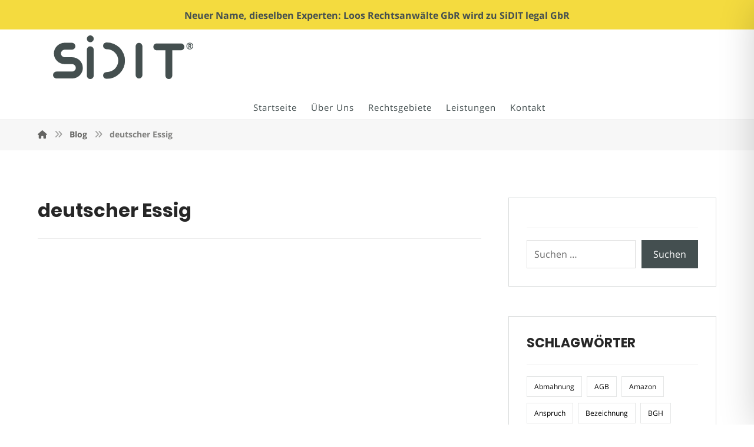

--- FILE ---
content_type: text/html; charset=UTF-8
request_url: https://www.kanzlei-loos.de/blog/tag/deutscher-essig/
body_size: 70260
content:
<!DOCTYPE html>
				<html lang="de">
				<head><meta http-equiv="Content-Type" content="text/html; charset=UTF-8"/><script>if(navigator.userAgent.match(/MSIE|Internet Explorer/i)||navigator.userAgent.match(/Trident\/7\..*?rv:11/i)){var href=document.location.href;if(!href.match(/[?&]nowprocket/)){if(href.indexOf("?")==-1){if(href.indexOf("#")==-1){document.location.href=href+"?nowprocket=1"}else{document.location.href=href.replace("#","?nowprocket=1#")}}else{if(href.indexOf("#")==-1){document.location.href=href+"&nowprocket=1"}else{document.location.href=href.replace("#","&nowprocket=1#")}}}}</script><script>(()=>{class RocketLazyLoadScripts{constructor(){this.v="2.0.3",this.userEvents=["keydown","keyup","mousedown","mouseup","mousemove","mouseover","mouseenter","mouseout","mouseleave","touchmove","touchstart","touchend","touchcancel","wheel","click","dblclick","input","visibilitychange"],this.attributeEvents=["onblur","onclick","oncontextmenu","ondblclick","onfocus","onmousedown","onmouseenter","onmouseleave","onmousemove","onmouseout","onmouseover","onmouseup","onmousewheel","onscroll","onsubmit"]}async t(){this.i(),this.o(),/iP(ad|hone)/.test(navigator.userAgent)&&this.h(),this.u(),this.l(this),this.m(),this.k(this),this.p(this),this._(),await Promise.all([this.R(),this.L()]),this.lastBreath=Date.now(),this.S(this),this.P(),this.D(),this.O(),this.M(),await this.C(this.delayedScripts.normal),await this.C(this.delayedScripts.defer),await this.C(this.delayedScripts.async),this.F("domReady"),await this.T(),await this.j(),await this.I(),this.F("windowLoad"),await this.A(),window.dispatchEvent(new Event("rocket-allScriptsLoaded")),this.everythingLoaded=!0,this.lastTouchEnd&&await new Promise((t=>setTimeout(t,500-Date.now()+this.lastTouchEnd))),this.H(),this.F("all"),this.U(),this.W()}i(){this.CSPIssue=sessionStorage.getItem("rocketCSPIssue"),document.addEventListener("securitypolicyviolation",(t=>{this.CSPIssue||"script-src-elem"!==t.violatedDirective||"data"!==t.blockedURI||(this.CSPIssue=!0,sessionStorage.setItem("rocketCSPIssue",!0))}),{isRocket:!0})}o(){window.addEventListener("pageshow",(t=>{this.persisted=t.persisted,this.realWindowLoadedFired=!0}),{isRocket:!0}),window.addEventListener("pagehide",(()=>{this.onFirstUserAction=null}),{isRocket:!0})}h(){let t;function e(e){t=e}window.addEventListener("touchstart",e,{isRocket:!0}),window.addEventListener("touchend",(function i(o){Math.abs(o.changedTouches[0].pageX-t.changedTouches[0].pageX)<10&&Math.abs(o.changedTouches[0].pageY-t.changedTouches[0].pageY)<10&&o.timeStamp-t.timeStamp<200&&(o.target.dispatchEvent(new PointerEvent("click",{target:o.target,bubbles:!0,cancelable:!0,detail:1})),event.preventDefault(),window.removeEventListener("touchstart",e,{isRocket:!0}),window.removeEventListener("touchend",i,{isRocket:!0}))}),{isRocket:!0})}q(t){this.userActionTriggered||("mousemove"!==t.type||this.firstMousemoveIgnored?"keyup"===t.type||"mouseover"===t.type||"mouseout"===t.type||(this.userActionTriggered=!0,this.onFirstUserAction&&this.onFirstUserAction()):this.firstMousemoveIgnored=!0),"click"===t.type&&t.preventDefault(),this.savedUserEvents.length>0&&(t.stopPropagation(),t.stopImmediatePropagation()),"touchstart"===this.lastEvent&&"touchend"===t.type&&(this.lastTouchEnd=Date.now()),"click"===t.type&&(this.lastTouchEnd=0),this.lastEvent=t.type,this.savedUserEvents.push(t)}u(){this.savedUserEvents=[],this.userEventHandler=this.q.bind(this),this.userEvents.forEach((t=>window.addEventListener(t,this.userEventHandler,{passive:!1,isRocket:!0})))}U(){this.userEvents.forEach((t=>window.removeEventListener(t,this.userEventHandler,{passive:!1,isRocket:!0}))),this.savedUserEvents.forEach((t=>{t.target.dispatchEvent(new window[t.constructor.name](t.type,t))}))}m(){this.eventsMutationObserver=new MutationObserver((t=>{const e="return false";for(const i of t){if("attributes"===i.type){const t=i.target.getAttribute(i.attributeName);t&&t!==e&&(i.target.setAttribute("data-rocket-"+i.attributeName,t),i.target["rocket"+i.attributeName]=new Function("event",t),i.target.setAttribute(i.attributeName,e))}"childList"===i.type&&i.addedNodes.forEach((t=>{if(t.nodeType===Node.ELEMENT_NODE)for(const i of t.attributes)this.attributeEvents.includes(i.name)&&i.value&&""!==i.value&&(t.setAttribute("data-rocket-"+i.name,i.value),t["rocket"+i.name]=new Function("event",i.value),t.setAttribute(i.name,e))}))}})),this.eventsMutationObserver.observe(document,{subtree:!0,childList:!0,attributeFilter:this.attributeEvents})}H(){this.eventsMutationObserver.disconnect(),this.attributeEvents.forEach((t=>{document.querySelectorAll("[data-rocket-"+t+"]").forEach((e=>{e.setAttribute(t,e.getAttribute("data-rocket-"+t)),e.removeAttribute("data-rocket-"+t)}))}))}k(t){Object.defineProperty(HTMLElement.prototype,"onclick",{get(){return this.rocketonclick||null},set(e){this.rocketonclick=e,this.setAttribute(t.everythingLoaded?"onclick":"data-rocket-onclick","this.rocketonclick(event)")}})}S(t){function e(e,i){let o=e[i];e[i]=null,Object.defineProperty(e,i,{get:()=>o,set(s){t.everythingLoaded?o=s:e["rocket"+i]=o=s}})}e(document,"onreadystatechange"),e(window,"onload"),e(window,"onpageshow");try{Object.defineProperty(document,"readyState",{get:()=>t.rocketReadyState,set(e){t.rocketReadyState=e},configurable:!0}),document.readyState="loading"}catch(t){console.log("WPRocket DJE readyState conflict, bypassing")}}l(t){this.originalAddEventListener=EventTarget.prototype.addEventListener,this.originalRemoveEventListener=EventTarget.prototype.removeEventListener,this.savedEventListeners=[],EventTarget.prototype.addEventListener=function(e,i,o){o&&o.isRocket||!t.B(e,this)&&!t.userEvents.includes(e)||t.B(e,this)&&!t.userActionTriggered||e.startsWith("rocket-")||t.everythingLoaded?t.originalAddEventListener.call(this,e,i,o):t.savedEventListeners.push({target:this,remove:!1,type:e,func:i,options:o})},EventTarget.prototype.removeEventListener=function(e,i,o){o&&o.isRocket||!t.B(e,this)&&!t.userEvents.includes(e)||t.B(e,this)&&!t.userActionTriggered||e.startsWith("rocket-")||t.everythingLoaded?t.originalRemoveEventListener.call(this,e,i,o):t.savedEventListeners.push({target:this,remove:!0,type:e,func:i,options:o})}}F(t){"all"===t&&(EventTarget.prototype.addEventListener=this.originalAddEventListener,EventTarget.prototype.removeEventListener=this.originalRemoveEventListener),this.savedEventListeners=this.savedEventListeners.filter((e=>{let i=e.type,o=e.target||window;return"domReady"===t&&"DOMContentLoaded"!==i&&"readystatechange"!==i||("windowLoad"===t&&"load"!==i&&"readystatechange"!==i&&"pageshow"!==i||(this.B(i,o)&&(i="rocket-"+i),e.remove?o.removeEventListener(i,e.func,e.options):o.addEventListener(i,e.func,e.options),!1))}))}p(t){let e;function i(e){return t.everythingLoaded?e:e.split(" ").map((t=>"load"===t||t.startsWith("load.")?"rocket-jquery-load":t)).join(" ")}function o(o){function s(e){const s=o.fn[e];o.fn[e]=o.fn.init.prototype[e]=function(){return this[0]===window&&t.userActionTriggered&&("string"==typeof arguments[0]||arguments[0]instanceof String?arguments[0]=i(arguments[0]):"object"==typeof arguments[0]&&Object.keys(arguments[0]).forEach((t=>{const e=arguments[0][t];delete arguments[0][t],arguments[0][i(t)]=e}))),s.apply(this,arguments),this}}if(o&&o.fn&&!t.allJQueries.includes(o)){const e={DOMContentLoaded:[],"rocket-DOMContentLoaded":[]};for(const t in e)document.addEventListener(t,(()=>{e[t].forEach((t=>t()))}),{isRocket:!0});o.fn.ready=o.fn.init.prototype.ready=function(i){function s(){parseInt(o.fn.jquery)>2?setTimeout((()=>i.bind(document)(o))):i.bind(document)(o)}return t.realDomReadyFired?!t.userActionTriggered||t.fauxDomReadyFired?s():e["rocket-DOMContentLoaded"].push(s):e.DOMContentLoaded.push(s),o([])},s("on"),s("one"),s("off"),t.allJQueries.push(o)}e=o}t.allJQueries=[],o(window.jQuery),Object.defineProperty(window,"jQuery",{get:()=>e,set(t){o(t)}})}P(){const t=new Map;document.write=document.writeln=function(e){const i=document.currentScript,o=document.createRange(),s=i.parentElement;let n=t.get(i);void 0===n&&(n=i.nextSibling,t.set(i,n));const c=document.createDocumentFragment();o.setStart(c,0),c.appendChild(o.createContextualFragment(e)),s.insertBefore(c,n)}}async R(){return new Promise((t=>{this.userActionTriggered?t():this.onFirstUserAction=t}))}async L(){return new Promise((t=>{document.addEventListener("DOMContentLoaded",(()=>{this.realDomReadyFired=!0,t()}),{isRocket:!0})}))}async I(){return this.realWindowLoadedFired?Promise.resolve():new Promise((t=>{window.addEventListener("load",t,{isRocket:!0})}))}M(){this.pendingScripts=[];this.scriptsMutationObserver=new MutationObserver((t=>{for(const e of t)e.addedNodes.forEach((t=>{"SCRIPT"!==t.tagName||t.noModule||t.isWPRocket||this.pendingScripts.push({script:t,promise:new Promise((e=>{const i=()=>{const i=this.pendingScripts.findIndex((e=>e.script===t));i>=0&&this.pendingScripts.splice(i,1),e()};t.addEventListener("load",i,{isRocket:!0}),t.addEventListener("error",i,{isRocket:!0}),setTimeout(i,1e3)}))})}))})),this.scriptsMutationObserver.observe(document,{childList:!0,subtree:!0})}async j(){await this.J(),this.pendingScripts.length?(await this.pendingScripts[0].promise,await this.j()):this.scriptsMutationObserver.disconnect()}D(){this.delayedScripts={normal:[],async:[],defer:[]},document.querySelectorAll("script[type$=rocketlazyloadscript]").forEach((t=>{t.hasAttribute("data-rocket-src")?t.hasAttribute("async")&&!1!==t.async?this.delayedScripts.async.push(t):t.hasAttribute("defer")&&!1!==t.defer||"module"===t.getAttribute("data-rocket-type")?this.delayedScripts.defer.push(t):this.delayedScripts.normal.push(t):this.delayedScripts.normal.push(t)}))}async _(){await this.L();let t=[];document.querySelectorAll("script[type$=rocketlazyloadscript][data-rocket-src]").forEach((e=>{let i=e.getAttribute("data-rocket-src");if(i&&!i.startsWith("data:")){i.startsWith("//")&&(i=location.protocol+i);try{const o=new URL(i).origin;o!==location.origin&&t.push({src:o,crossOrigin:e.crossOrigin||"module"===e.getAttribute("data-rocket-type")})}catch(t){}}})),t=[...new Map(t.map((t=>[JSON.stringify(t),t]))).values()],this.N(t,"preconnect")}async $(t){if(await this.G(),!0!==t.noModule||!("noModule"in HTMLScriptElement.prototype))return new Promise((e=>{let i;function o(){(i||t).setAttribute("data-rocket-status","executed"),e()}try{if(navigator.userAgent.includes("Firefox/")||""===navigator.vendor||this.CSPIssue)i=document.createElement("script"),[...t.attributes].forEach((t=>{let e=t.nodeName;"type"!==e&&("data-rocket-type"===e&&(e="type"),"data-rocket-src"===e&&(e="src"),i.setAttribute(e,t.nodeValue))})),t.text&&(i.text=t.text),t.nonce&&(i.nonce=t.nonce),i.hasAttribute("src")?(i.addEventListener("load",o,{isRocket:!0}),i.addEventListener("error",(()=>{i.setAttribute("data-rocket-status","failed-network"),e()}),{isRocket:!0}),setTimeout((()=>{i.isConnected||e()}),1)):(i.text=t.text,o()),i.isWPRocket=!0,t.parentNode.replaceChild(i,t);else{const i=t.getAttribute("data-rocket-type"),s=t.getAttribute("data-rocket-src");i?(t.type=i,t.removeAttribute("data-rocket-type")):t.removeAttribute("type"),t.addEventListener("load",o,{isRocket:!0}),t.addEventListener("error",(i=>{this.CSPIssue&&i.target.src.startsWith("data:")?(console.log("WPRocket: CSP fallback activated"),t.removeAttribute("src"),this.$(t).then(e)):(t.setAttribute("data-rocket-status","failed-network"),e())}),{isRocket:!0}),s?(t.fetchPriority="high",t.removeAttribute("data-rocket-src"),t.src=s):t.src="data:text/javascript;base64,"+window.btoa(unescape(encodeURIComponent(t.text)))}}catch(i){t.setAttribute("data-rocket-status","failed-transform"),e()}}));t.setAttribute("data-rocket-status","skipped")}async C(t){const e=t.shift();return e?(e.isConnected&&await this.$(e),this.C(t)):Promise.resolve()}O(){this.N([...this.delayedScripts.normal,...this.delayedScripts.defer,...this.delayedScripts.async],"preload")}N(t,e){this.trash=this.trash||[];let i=!0;var o=document.createDocumentFragment();t.forEach((t=>{const s=t.getAttribute&&t.getAttribute("data-rocket-src")||t.src;if(s&&!s.startsWith("data:")){const n=document.createElement("link");n.href=s,n.rel=e,"preconnect"!==e&&(n.as="script",n.fetchPriority=i?"high":"low"),t.getAttribute&&"module"===t.getAttribute("data-rocket-type")&&(n.crossOrigin=!0),t.crossOrigin&&(n.crossOrigin=t.crossOrigin),t.integrity&&(n.integrity=t.integrity),t.nonce&&(n.nonce=t.nonce),o.appendChild(n),this.trash.push(n),i=!1}})),document.head.appendChild(o)}W(){this.trash.forEach((t=>t.remove()))}async T(){try{document.readyState="interactive"}catch(t){}this.fauxDomReadyFired=!0;try{await this.G(),document.dispatchEvent(new Event("rocket-readystatechange")),await this.G(),document.rocketonreadystatechange&&document.rocketonreadystatechange(),await this.G(),document.dispatchEvent(new Event("rocket-DOMContentLoaded")),await this.G(),window.dispatchEvent(new Event("rocket-DOMContentLoaded"))}catch(t){console.error(t)}}async A(){try{document.readyState="complete"}catch(t){}try{await this.G(),document.dispatchEvent(new Event("rocket-readystatechange")),await this.G(),document.rocketonreadystatechange&&document.rocketonreadystatechange(),await this.G(),window.dispatchEvent(new Event("rocket-load")),await this.G(),window.rocketonload&&window.rocketonload(),await this.G(),this.allJQueries.forEach((t=>t(window).trigger("rocket-jquery-load"))),await this.G();const t=new Event("rocket-pageshow");t.persisted=this.persisted,window.dispatchEvent(t),await this.G(),window.rocketonpageshow&&window.rocketonpageshow({persisted:this.persisted})}catch(t){console.error(t)}}async G(){Date.now()-this.lastBreath>45&&(await this.J(),this.lastBreath=Date.now())}async J(){return document.hidden?new Promise((t=>setTimeout(t))):new Promise((t=>requestAnimationFrame(t)))}B(t,e){return e===document&&"readystatechange"===t||(e===document&&"DOMContentLoaded"===t||(e===window&&"DOMContentLoaded"===t||(e===window&&"load"===t||e===window&&"pageshow"===t)))}static run(){(new RocketLazyLoadScripts).t()}}RocketLazyLoadScripts.run()})();</script>

					

					<meta name="viewport" content="width=device-width, initial-scale=1.0, minimum-scale=1.0"/><meta name='robots' content='index, follow, max-image-preview:large, max-snippet:-1, max-video-preview:-1' />
	<style>img:is([sizes="auto" i], [sizes^="auto," i]) { contain-intrinsic-size: 3000px 1500px }</style>
	<script type="rocketlazyloadscript" data-rocket-type="text/javascript"> var epic_ad_ajax_url = "https://www.kanzlei-loos.de/?ajax-request=epic_ad";</script>
	<!-- This site is optimized with the Yoast SEO plugin v25.9 - https://yoast.com/wordpress/plugins/seo/ -->
	<title>deutscher Essig Archive - Ihre Kanzlei für IT-Recht, Medienrecht und Datenschutzrecht! Loos Rechtsanwälte GbR</title>
	<link rel="canonical" href="https://www.kanzlei-loos.de/blog/tag/deutscher-essig/" />
	<meta property="og:locale" content="de_DE" />
	<meta property="og:type" content="article" />
	<meta property="og:title" content="deutscher Essig Archive - Ihre Kanzlei für IT-Recht, Medienrecht und Datenschutzrecht! Loos Rechtsanwälte GbR" />
	<meta property="og:url" content="https://www.kanzlei-loos.de/blog/tag/deutscher-essig/" />
	<meta property="og:site_name" content="Ihre Kanzlei für IT-Recht, Medienrecht und Datenschutzrecht! Loos Rechtsanwälte GbR" />
	<meta property="og:image" content="https://www.kanzlei-loos.de/wp-content/uploads/2020/03/loos_Ihre_Kanzlei_furr_IT-Recht_Medienrecht_und_Datenschutzrecht.jpg" />
	<meta property="og:image:width" content="1200" />
	<meta property="og:image:height" content="630" />
	<meta property="og:image:type" content="image/jpeg" />
	<meta name="twitter:card" content="summary_large_image" />
	<script type="application/ld+json" class="yoast-schema-graph">{"@context":"https://schema.org","@graph":[{"@type":"CollectionPage","@id":"https://www.kanzlei-loos.de/blog/tag/deutscher-essig/","url":"https://www.kanzlei-loos.de/blog/tag/deutscher-essig/","name":"deutscher Essig Archive - Ihre Kanzlei für IT-Recht, Medienrecht und Datenschutzrecht! Loos Rechtsanwälte GbR","isPartOf":{"@id":"https://www.kanzlei-loos.de/#website"},"primaryImageOfPage":{"@id":"https://www.kanzlei-loos.de/blog/tag/deutscher-essig/#primaryimage"},"image":{"@id":"https://www.kanzlei-loos.de/blog/tag/deutscher-essig/#primaryimage"},"thumbnailUrl":"","breadcrumb":{"@id":"https://www.kanzlei-loos.de/blog/tag/deutscher-essig/#breadcrumb"},"inLanguage":"de"},{"@type":"ImageObject","inLanguage":"de","@id":"https://www.kanzlei-loos.de/blog/tag/deutscher-essig/#primaryimage","url":"","contentUrl":""},{"@type":"BreadcrumbList","@id":"https://www.kanzlei-loos.de/blog/tag/deutscher-essig/#breadcrumb","itemListElement":[{"@type":"ListItem","position":1,"name":"Startseite","item":"https://www.kanzlei-loos.de/"},{"@type":"ListItem","position":2,"name":"deutscher Essig"}]},{"@type":"WebSite","@id":"https://www.kanzlei-loos.de/#website","url":"https://www.kanzlei-loos.de/","name":"Ihre Kanzlei für IT-Recht, Medienrecht und Datenschutzrecht! Loos Rechtsanwälte GbR","description":"Sie suchen spezialisierte Rechtsanwälte für IT-Recht / Medienrecht / Datenschutzrecht und gewerblichen Rechtsschutz? Wir sind viel mehr als das: Wir sind Ihre IT- und Online-Spezialisten rund um das Thema Recht.","potentialAction":[{"@type":"SearchAction","target":{"@type":"EntryPoint","urlTemplate":"https://www.kanzlei-loos.de/?s={search_term_string}"},"query-input":{"@type":"PropertyValueSpecification","valueRequired":true,"valueName":"search_term_string"}}],"inLanguage":"de"}]}</script>
	<!-- / Yoast SEO plugin. -->



<link rel="alternate" type="application/rss+xml" title="Ihre Kanzlei für IT-Recht, Medienrecht und Datenschutzrecht! Loos Rechtsanwälte GbR &raquo; Feed" href="https://www.kanzlei-loos.de/feed/" />
<link rel="alternate" type="application/rss+xml" title="Ihre Kanzlei für IT-Recht, Medienrecht und Datenschutzrecht! Loos Rechtsanwälte GbR &raquo; Kommentar-Feed" href="https://www.kanzlei-loos.de/comments/feed/" />
<link rel="alternate" type="application/rss+xml" title="Ihre Kanzlei für IT-Recht, Medienrecht und Datenschutzrecht! Loos Rechtsanwälte GbR &raquo; deutscher Essig Schlagwort-Feed" href="https://www.kanzlei-loos.de/blog/tag/deutscher-essig/feed/" />
<link rel='stylesheet' id='wp-block-library-css' href='https://www.kanzlei-loos.de/wp-includes/css/dist/block-library/style.min.css?ver=6.8.3' media='all' />
<style id='wp-block-library-theme-inline-css'>
.wp-block-audio :where(figcaption){color:#555;font-size:13px;text-align:center}.is-dark-theme .wp-block-audio :where(figcaption){color:#ffffffa6}.wp-block-audio{margin:0 0 1em}.wp-block-code{border:1px solid #ccc;border-radius:4px;font-family:Menlo,Consolas,monaco,monospace;padding:.8em 1em}.wp-block-embed :where(figcaption){color:#555;font-size:13px;text-align:center}.is-dark-theme .wp-block-embed :where(figcaption){color:#ffffffa6}.wp-block-embed{margin:0 0 1em}.blocks-gallery-caption{color:#555;font-size:13px;text-align:center}.is-dark-theme .blocks-gallery-caption{color:#ffffffa6}:root :where(.wp-block-image figcaption){color:#555;font-size:13px;text-align:center}.is-dark-theme :root :where(.wp-block-image figcaption){color:#ffffffa6}.wp-block-image{margin:0 0 1em}.wp-block-pullquote{border-bottom:4px solid;border-top:4px solid;color:currentColor;margin-bottom:1.75em}.wp-block-pullquote cite,.wp-block-pullquote footer,.wp-block-pullquote__citation{color:currentColor;font-size:.8125em;font-style:normal;text-transform:uppercase}.wp-block-quote{border-left:.25em solid;margin:0 0 1.75em;padding-left:1em}.wp-block-quote cite,.wp-block-quote footer{color:currentColor;font-size:.8125em;font-style:normal;position:relative}.wp-block-quote:where(.has-text-align-right){border-left:none;border-right:.25em solid;padding-left:0;padding-right:1em}.wp-block-quote:where(.has-text-align-center){border:none;padding-left:0}.wp-block-quote.is-large,.wp-block-quote.is-style-large,.wp-block-quote:where(.is-style-plain){border:none}.wp-block-search .wp-block-search__label{font-weight:700}.wp-block-search__button{border:1px solid #ccc;padding:.375em .625em}:where(.wp-block-group.has-background){padding:1.25em 2.375em}.wp-block-separator.has-css-opacity{opacity:.4}.wp-block-separator{border:none;border-bottom:2px solid;margin-left:auto;margin-right:auto}.wp-block-separator.has-alpha-channel-opacity{opacity:1}.wp-block-separator:not(.is-style-wide):not(.is-style-dots){width:100px}.wp-block-separator.has-background:not(.is-style-dots){border-bottom:none;height:1px}.wp-block-separator.has-background:not(.is-style-wide):not(.is-style-dots){height:2px}.wp-block-table{margin:0 0 1em}.wp-block-table td,.wp-block-table th{word-break:normal}.wp-block-table :where(figcaption){color:#555;font-size:13px;text-align:center}.is-dark-theme .wp-block-table :where(figcaption){color:#ffffffa6}.wp-block-video :where(figcaption){color:#555;font-size:13px;text-align:center}.is-dark-theme .wp-block-video :where(figcaption){color:#ffffffa6}.wp-block-video{margin:0 0 1em}:root :where(.wp-block-template-part.has-background){margin-bottom:0;margin-top:0;padding:1.25em 2.375em}
</style>
<style id='classic-theme-styles-inline-css'>
/*! This file is auto-generated */
.wp-block-button__link{color:#fff;background-color:#32373c;border-radius:9999px;box-shadow:none;text-decoration:none;padding:calc(.667em + 2px) calc(1.333em + 2px);font-size:1.125em}.wp-block-file__button{background:#32373c;color:#fff;text-decoration:none}
</style>
<link rel='stylesheet' id='codevz-blocks-css' href='https://www.kanzlei-loos.de/wp-content/themes/xtra/assets/css/blocks.css?ver=6.8.3' media='all' />
<style id='global-styles-inline-css'>
:root{--wp--preset--aspect-ratio--square: 1;--wp--preset--aspect-ratio--4-3: 4/3;--wp--preset--aspect-ratio--3-4: 3/4;--wp--preset--aspect-ratio--3-2: 3/2;--wp--preset--aspect-ratio--2-3: 2/3;--wp--preset--aspect-ratio--16-9: 16/9;--wp--preset--aspect-ratio--9-16: 9/16;--wp--preset--color--black: #000000;--wp--preset--color--cyan-bluish-gray: #abb8c3;--wp--preset--color--white: #ffffff;--wp--preset--color--pale-pink: #f78da7;--wp--preset--color--vivid-red: #cf2e2e;--wp--preset--color--luminous-vivid-orange: #ff6900;--wp--preset--color--luminous-vivid-amber: #fcb900;--wp--preset--color--light-green-cyan: #7bdcb5;--wp--preset--color--vivid-green-cyan: #00d084;--wp--preset--color--pale-cyan-blue: #8ed1fc;--wp--preset--color--vivid-cyan-blue: #0693e3;--wp--preset--color--vivid-purple: #9b51e0;--wp--preset--gradient--vivid-cyan-blue-to-vivid-purple: linear-gradient(135deg,rgba(6,147,227,1) 0%,rgb(155,81,224) 100%);--wp--preset--gradient--light-green-cyan-to-vivid-green-cyan: linear-gradient(135deg,rgb(122,220,180) 0%,rgb(0,208,130) 100%);--wp--preset--gradient--luminous-vivid-amber-to-luminous-vivid-orange: linear-gradient(135deg,rgba(252,185,0,1) 0%,rgba(255,105,0,1) 100%);--wp--preset--gradient--luminous-vivid-orange-to-vivid-red: linear-gradient(135deg,rgba(255,105,0,1) 0%,rgb(207,46,46) 100%);--wp--preset--gradient--very-light-gray-to-cyan-bluish-gray: linear-gradient(135deg,rgb(238,238,238) 0%,rgb(169,184,195) 100%);--wp--preset--gradient--cool-to-warm-spectrum: linear-gradient(135deg,rgb(74,234,220) 0%,rgb(151,120,209) 20%,rgb(207,42,186) 40%,rgb(238,44,130) 60%,rgb(251,105,98) 80%,rgb(254,248,76) 100%);--wp--preset--gradient--blush-light-purple: linear-gradient(135deg,rgb(255,206,236) 0%,rgb(152,150,240) 100%);--wp--preset--gradient--blush-bordeaux: linear-gradient(135deg,rgb(254,205,165) 0%,rgb(254,45,45) 50%,rgb(107,0,62) 100%);--wp--preset--gradient--luminous-dusk: linear-gradient(135deg,rgb(255,203,112) 0%,rgb(199,81,192) 50%,rgb(65,88,208) 100%);--wp--preset--gradient--pale-ocean: linear-gradient(135deg,rgb(255,245,203) 0%,rgb(182,227,212) 50%,rgb(51,167,181) 100%);--wp--preset--gradient--electric-grass: linear-gradient(135deg,rgb(202,248,128) 0%,rgb(113,206,126) 100%);--wp--preset--gradient--midnight: linear-gradient(135deg,rgb(2,3,129) 0%,rgb(40,116,252) 100%);--wp--preset--font-size--small: 13px;--wp--preset--font-size--medium: 20px;--wp--preset--font-size--large: 36px;--wp--preset--font-size--x-large: 42px;--wp--preset--spacing--20: 0.44rem;--wp--preset--spacing--30: 0.67rem;--wp--preset--spacing--40: 1rem;--wp--preset--spacing--50: 1.5rem;--wp--preset--spacing--60: 2.25rem;--wp--preset--spacing--70: 3.38rem;--wp--preset--spacing--80: 5.06rem;--wp--preset--shadow--natural: 6px 6px 9px rgba(0, 0, 0, 0.2);--wp--preset--shadow--deep: 12px 12px 50px rgba(0, 0, 0, 0.4);--wp--preset--shadow--sharp: 6px 6px 0px rgba(0, 0, 0, 0.2);--wp--preset--shadow--outlined: 6px 6px 0px -3px rgba(255, 255, 255, 1), 6px 6px rgba(0, 0, 0, 1);--wp--preset--shadow--crisp: 6px 6px 0px rgba(0, 0, 0, 1);}:where(.is-layout-flex){gap: 0.5em;}:where(.is-layout-grid){gap: 0.5em;}body .is-layout-flex{display: flex;}.is-layout-flex{flex-wrap: wrap;align-items: center;}.is-layout-flex > :is(*, div){margin: 0;}body .is-layout-grid{display: grid;}.is-layout-grid > :is(*, div){margin: 0;}:where(.wp-block-columns.is-layout-flex){gap: 2em;}:where(.wp-block-columns.is-layout-grid){gap: 2em;}:where(.wp-block-post-template.is-layout-flex){gap: 1.25em;}:where(.wp-block-post-template.is-layout-grid){gap: 1.25em;}.has-black-color{color: var(--wp--preset--color--black) !important;}.has-cyan-bluish-gray-color{color: var(--wp--preset--color--cyan-bluish-gray) !important;}.has-white-color{color: var(--wp--preset--color--white) !important;}.has-pale-pink-color{color: var(--wp--preset--color--pale-pink) !important;}.has-vivid-red-color{color: var(--wp--preset--color--vivid-red) !important;}.has-luminous-vivid-orange-color{color: var(--wp--preset--color--luminous-vivid-orange) !important;}.has-luminous-vivid-amber-color{color: var(--wp--preset--color--luminous-vivid-amber) !important;}.has-light-green-cyan-color{color: var(--wp--preset--color--light-green-cyan) !important;}.has-vivid-green-cyan-color{color: var(--wp--preset--color--vivid-green-cyan) !important;}.has-pale-cyan-blue-color{color: var(--wp--preset--color--pale-cyan-blue) !important;}.has-vivid-cyan-blue-color{color: var(--wp--preset--color--vivid-cyan-blue) !important;}.has-vivid-purple-color{color: var(--wp--preset--color--vivid-purple) !important;}.has-black-background-color{background-color: var(--wp--preset--color--black) !important;}.has-cyan-bluish-gray-background-color{background-color: var(--wp--preset--color--cyan-bluish-gray) !important;}.has-white-background-color{background-color: var(--wp--preset--color--white) !important;}.has-pale-pink-background-color{background-color: var(--wp--preset--color--pale-pink) !important;}.has-vivid-red-background-color{background-color: var(--wp--preset--color--vivid-red) !important;}.has-luminous-vivid-orange-background-color{background-color: var(--wp--preset--color--luminous-vivid-orange) !important;}.has-luminous-vivid-amber-background-color{background-color: var(--wp--preset--color--luminous-vivid-amber) !important;}.has-light-green-cyan-background-color{background-color: var(--wp--preset--color--light-green-cyan) !important;}.has-vivid-green-cyan-background-color{background-color: var(--wp--preset--color--vivid-green-cyan) !important;}.has-pale-cyan-blue-background-color{background-color: var(--wp--preset--color--pale-cyan-blue) !important;}.has-vivid-cyan-blue-background-color{background-color: var(--wp--preset--color--vivid-cyan-blue) !important;}.has-vivid-purple-background-color{background-color: var(--wp--preset--color--vivid-purple) !important;}.has-black-border-color{border-color: var(--wp--preset--color--black) !important;}.has-cyan-bluish-gray-border-color{border-color: var(--wp--preset--color--cyan-bluish-gray) !important;}.has-white-border-color{border-color: var(--wp--preset--color--white) !important;}.has-pale-pink-border-color{border-color: var(--wp--preset--color--pale-pink) !important;}.has-vivid-red-border-color{border-color: var(--wp--preset--color--vivid-red) !important;}.has-luminous-vivid-orange-border-color{border-color: var(--wp--preset--color--luminous-vivid-orange) !important;}.has-luminous-vivid-amber-border-color{border-color: var(--wp--preset--color--luminous-vivid-amber) !important;}.has-light-green-cyan-border-color{border-color: var(--wp--preset--color--light-green-cyan) !important;}.has-vivid-green-cyan-border-color{border-color: var(--wp--preset--color--vivid-green-cyan) !important;}.has-pale-cyan-blue-border-color{border-color: var(--wp--preset--color--pale-cyan-blue) !important;}.has-vivid-cyan-blue-border-color{border-color: var(--wp--preset--color--vivid-cyan-blue) !important;}.has-vivid-purple-border-color{border-color: var(--wp--preset--color--vivid-purple) !important;}.has-vivid-cyan-blue-to-vivid-purple-gradient-background{background: var(--wp--preset--gradient--vivid-cyan-blue-to-vivid-purple) !important;}.has-light-green-cyan-to-vivid-green-cyan-gradient-background{background: var(--wp--preset--gradient--light-green-cyan-to-vivid-green-cyan) !important;}.has-luminous-vivid-amber-to-luminous-vivid-orange-gradient-background{background: var(--wp--preset--gradient--luminous-vivid-amber-to-luminous-vivid-orange) !important;}.has-luminous-vivid-orange-to-vivid-red-gradient-background{background: var(--wp--preset--gradient--luminous-vivid-orange-to-vivid-red) !important;}.has-very-light-gray-to-cyan-bluish-gray-gradient-background{background: var(--wp--preset--gradient--very-light-gray-to-cyan-bluish-gray) !important;}.has-cool-to-warm-spectrum-gradient-background{background: var(--wp--preset--gradient--cool-to-warm-spectrum) !important;}.has-blush-light-purple-gradient-background{background: var(--wp--preset--gradient--blush-light-purple) !important;}.has-blush-bordeaux-gradient-background{background: var(--wp--preset--gradient--blush-bordeaux) !important;}.has-luminous-dusk-gradient-background{background: var(--wp--preset--gradient--luminous-dusk) !important;}.has-pale-ocean-gradient-background{background: var(--wp--preset--gradient--pale-ocean) !important;}.has-electric-grass-gradient-background{background: var(--wp--preset--gradient--electric-grass) !important;}.has-midnight-gradient-background{background: var(--wp--preset--gradient--midnight) !important;}.has-small-font-size{font-size: var(--wp--preset--font-size--small) !important;}.has-medium-font-size{font-size: var(--wp--preset--font-size--medium) !important;}.has-large-font-size{font-size: var(--wp--preset--font-size--large) !important;}.has-x-large-font-size{font-size: var(--wp--preset--font-size--x-large) !important;}
:where(.wp-block-post-template.is-layout-flex){gap: 1.25em;}:where(.wp-block-post-template.is-layout-grid){gap: 1.25em;}
:where(.wp-block-columns.is-layout-flex){gap: 2em;}:where(.wp-block-columns.is-layout-grid){gap: 2em;}
:root :where(.wp-block-pullquote){font-size: 1.5em;line-height: 1.6;}
</style>
<link rel='stylesheet' id='accessibility-onetap-css' href='https://www.kanzlei-loos.de/wp-content/plugins/accessibility-onetap/assets/css/accessibility-onetap-front-end.min.css?ver=2.5.0' media='all' />
<style id='accessibility-onetap-inline-css'>

		.onetap-container-toggle .onetap-toggle svg,
		nav.onetap-accessibility.onetap-plugin-onetap .onetap-container .onetap-accessibility-settings header.onetap-header-top .onetap-site-container .onetap-site-info .onetap-image svg,
		nav.onetap-accessibility.onetap-plugin-onetap .onetap-container .onetap-accessibility-settings .onetap-features-container .onetap-features .onetap-box-feature.onetap-active .onetap-icon .onetap-icon-animation svg,
		nav.onetap-accessibility.onetap-plugin-onetap .onetap-container .onetap-accessibility-settings .onetap-features-container .onetap-features .onetap-box-feature.onetap-lv1 .onetap-icon .onetap-icon-animation svg, nav.onetap-accessibility.onetap-plugin-onetap .onetap-container .onetap-accessibility-settings .onetap-features-container .onetap-features .onetap-box-feature.onetap-lv2 .onetap-icon .onetap-icon-animation svg, nav.onetap-accessibility.onetap-plugin-onetap .onetap-container .onetap-accessibility-settings .onetap-features-container .onetap-features .onetap-box-feature.onetap-lv3 .onetap-icon .onetap-icon-animation svg {
			fill: #1570ef !important;
		}
		nav.onetap-accessibility.onetap-plugin-onetap .onetap-container .onetap-accessibility-settings header.onetap-header-top::before,
		nav.onetap-accessibility.onetap-plugin-onetap .onetap-container .onetap-accessibility-settings .onetap-reset-settings button,
		nav.onetap-accessibility.onetap-plugin-onetap .onetap-container .onetap-accessibility-settings .onetap-features-container .onetap-features .onetap-box-feature.onetap-lv1 .onetap-title p.onetap-option-levels span.onetap-level.onetap-level1,
		nav.onetap-accessibility.onetap-plugin-onetap .onetap-container .onetap-accessibility-settings header.onetap-header-top::before, nav.onetap-accessibility.onetap-plugin-onetap .onetap-container .onetap-accessibility-settings .onetap-reset-settings button, nav.onetap-accessibility.onetap-plugin-onetap .onetap-container .onetap-accessibility-settings .onetap-features-container .onetap-features .onetap-box-feature.onetap-lv2 .onetap-title p.onetap-option-levels span.onetap-level.onetap-level1, nav.onetap-accessibility.onetap-plugin-onetap .onetap-container .onetap-accessibility-settings .onetap-features-container .onetap-features .onetap-box-feature.onetap-lv2 .onetap-title p.onetap-option-levels span.onetap-level.onetap-level2,
		nav.onetap-accessibility.onetap-plugin-onetap .onetap-container .onetap-accessibility-settings .onetap-features-container .onetap-features .onetap-box-feature.onetap-lv3 .onetap-title p.onetap-option-levels span.onetap-level.onetap-level1, nav.onetap-accessibility.onetap-plugin-onetap .onetap-container .onetap-accessibility-settings .onetap-features-container .onetap-features .onetap-box-feature.onetap-lv3 .onetap-title p.onetap-option-levels span.onetap-level.onetap-level2, nav.onetap-accessibility.onetap-plugin-onetap .onetap-container .onetap-accessibility-settings .onetap-features-container .onetap-features .onetap-box-feature.onetap-lv3 .onetap-title p.onetap-option-levels span.onetap-level.onetap-level3,
		.onetap-container-toggle .onetap-toggle img,
		nav.onetap-accessibility.onetap-plugin-onetap .onetap-container .onetap-accessibility-settings header.onetap-header-top .onetap-site-container .onetap-site-info .onetap-title span,
		nav.onetap-accessibility.onetap-plugin-onetap .onetap-container .onetap-accessibility-settings header.onetap-header-top .onetap-site-container .onetap-site-info .onetap-information,
		nav.onetap-accessibility.onetap-plugin-onetap .onetap-container .toolbar-hide-duration .box-hide-duration .box-btn-action button.hide-toolbar {
			background: #1570ef !important;
		}
		nav.onetap-accessibility.onetap-plugin-onetap .onetap-container .toolbar-hide-duration .box-hide-duration form label input {
			accent-color: #1570ef !important;
		}
		nav.onetap-accessibility.onetap-plugin-onetap .onetap-container .onetap-accessibility-settings .onetap-reset-settings button {
			border-color: #1570ef !important;
		}
		.onetap-container-toggle .onetap-toggle img.design-border1 {
			box-shadow: 0 0 0 4px #1570ef;
		}	
		nav.onetap-accessibility.onetap-plugin-onetap .onetap-container .onetap-accessibility-settings .onetap-features-container .onetap-features .onetap-box-feature:hover {
			border-color: #1570ef !important;
			box-shadow: 0 0 0 1px #1570ef !important;
		}
		nav.onetap-accessibility.onetap-plugin-onetap .onetap-container .onetap-accessibility-settings .onetap-features-container .onetap-features .onetap-box-feature:focus {
			border-width: 2px !important;
			outline: none !important;
		}
		nav.onetap-accessibility.onetap-plugin-onetap .onetap-container .onetap-accessibility-settings .onetap-features-container .onetap-features .onetap-box-feature:hover .onetap-title span,
		nav.onetap-accessibility.onetap-plugin-onetap .onetap-container .onetap-accessibility-settings .onetap-features-container .onetap-features .onetap-box-feature.onetap-active .onetap-title span,
		nav.onetap-accessibility.onetap-plugin-onetap .onetap-container .onetap-accessibility-settings .onetap-features-container .onetap-features .onetap-box-feature.onetap-lv1 .onetap-title span, nav.onetap-accessibility.onetap-plugin-onetap .onetap-container .onetap-accessibility-settings .onetap-features-container .onetap-features .onetap-box-feature.onetap-lv2 .onetap-title span, nav.onetap-accessibility.onetap-plugin-onetap .onetap-container .onetap-accessibility-settings .onetap-features-container .onetap-features .onetap-box-feature.onetap-lv3 .onetap-title span {
			color: #1570ef !important;
		}
		nav.onetap-accessibility.onetap-plugin-onetap .onetap-container .onetap-accessibility-settings .onetap-features-container .onetap-features .onetap-box-feature:focus {
			border-color: #1570ef !important;
		}
		
			@media only screen and (max-width: 576px) {
				.onetap-container-toggle .onetap-toggle {
					right: 0 !important;
					margin-right: 15px !important;					
					bottom: 0 !important;
					margin-bottom: 15px !important;
				}
				nav.onetap-accessibility.onetap-plugin-onetap {
					right: -580px !important;
				}
				nav.onetap-accessibility.onetap-plugin-onetap.onetap-toggle-open {
					right: 0 !important;
				}			
				nav.onetap-accessibility.onetap-plugin-onetap .onetap-container .onetap-accessibility-settings header.onetap-header-top .onetap-close {
					right: 20px !important;
				}			
			}			
			
			@media only screen and (min-width: 576px) and (max-width: 991.98px) {
				.onetap-container-toggle .onetap-toggle {
					right: 0 !important;
					margin-right: 15px !important;					
					bottom: 0 !important;
					margin-bottom: 15px !important;
				}
				nav.onetap-accessibility.onetap-plugin-onetap {
					right: -580px !important;
				}
				nav.onetap-accessibility.onetap-plugin-onetap.onetap-toggle-open {
					right: 0 !important;
				}			
				nav.onetap-accessibility.onetap-plugin-onetap .onetap-container .onetap-accessibility-settings header.onetap-header-top .onetap-close {
					right: 20px !important;
				}			
			}			
			
			@media only screen and (min-width: 992px) {
				.onetap-container-toggle .onetap-toggle {
					right: 0 !important;
					margin-right: 15px !important;					
					bottom: 0 !important;
					margin-bottom: 15px !important;
				}
				nav.onetap-accessibility.onetap-plugin-onetap {
					right: -580px !important;
				}
				nav.onetap-accessibility.onetap-plugin-onetap.onetap-toggle-open {
					right: 0 !important;
				}			
				nav.onetap-accessibility.onetap-plugin-onetap .onetap-container .onetap-accessibility-settings header.onetap-header-top .onetap-close {
					right: 20px !important;
				}			
			}			
			
</style>
<link rel='stylesheet' id='accessibility-onetap-eicons-css' href='https://www.kanzlei-loos.de/wp-content/plugins/accessibility-onetap/assets/fonts/eicons/css/elementor-icons.min.css?ver=2.5.0' media='all' />
<link rel='stylesheet' id='cz-icons-pack-css' href='https://www.kanzlei-loos.de/wp-content/plugins/codevz-plus/admin/fields/codevz_fields/icons/czicons.css?ver=5.1' media='all' />
<link rel='stylesheet' id='epic-ad-style-css' href='https://www.kanzlei-loos.de/wp-content/plugins/epic-ad/assets/css/style.css?ver=1.0.1' media='all' />
<link rel='stylesheet' id='formcraft-common-css' href='https://www.kanzlei-loos.de/wp-content/plugins/formcraft3/dist/formcraft-common.css?ver=3.9.12' media='all' />
<link rel='stylesheet' id='formcraft-form-css' href='https://www.kanzlei-loos.de/wp-content/plugins/formcraft3/dist/form.css?ver=3.9.12' media='all' />
<link rel='stylesheet' id='codevz-style-css' href='https://www.kanzlei-loos.de/wp-content/themes/xtra/style.css?ver=6.8.3' media='all' />
<link rel='stylesheet' id='codevz-child-style-css' href='https://www.kanzlei-loos.de/wp-content/themes/xtra-child/style.css?ver=6.8.3' media='all' />
<link rel='stylesheet' id='codevz-css' href='https://www.kanzlei-loos.de/wp-content/themes/xtra/assets/css/core.css?ver=5.1' media='all' />
<link rel='stylesheet' id='codevz-laptop-css' href='https://www.kanzlei-loos.de/wp-content/themes/xtra/assets/css/core-laptop.css?ver=5.1' media='screen and (max-width: 1024px)' />
<link rel='stylesheet' id='codevz-tablet-css' href='https://www.kanzlei-loos.de/wp-content/themes/xtra/assets/css/core-tablet.css?ver=5.1' media='screen and (max-width: 1060px)' />
<link rel='stylesheet' id='codevz-mobile-css' href='https://www.kanzlei-loos.de/wp-content/themes/xtra/assets/css/core-mobile.css?ver=5.1' media='screen and (max-width: 800px)' />
<link rel='stylesheet' id='google-font-open-sans-css' href='//www.kanzlei-loos.de/wp-content/uploads/sgf-css/font-9a06efa60b8a0c783fb15bda046ada24.css' media='all' />
<link rel='stylesheet' id='google-font-poppins-css' href='//www.kanzlei-loos.de/wp-content/uploads/sgf-css/font-ff5d72f0ca0f420f09753cee63a3acf6.css' media='all' />
<link rel='stylesheet' id='codevz-plus-share-css' href='https://www.kanzlei-loos.de/wp-content/plugins/codevz-plus/assets/css/share.css?ver=5.1' media='all' />
<link rel='stylesheet' id='codevz-plus-css' href='https://www.kanzlei-loos.de/wp-content/plugins/codevz-plus/assets/css/codevzplus.css?ver=5.1' media='all' />
<link rel='stylesheet' id='codevz-plus-tablet-css' href='https://www.kanzlei-loos.de/wp-content/plugins/codevz-plus/assets/css/codevzplus-tablet.css?ver=5.1' media='screen and (max-width: 1060px)' />
<link rel='stylesheet' id='codevz-plus-mobile-css' href='https://www.kanzlei-loos.de/wp-content/plugins/codevz-plus/assets/css/codevzplus-mobile.css?ver=5.1' media='screen and (max-width: 800px)' />
<link rel='stylesheet' id='xtra-elementor-front-css' href='https://www.kanzlei-loos.de/wp-content/plugins/codevz-plus/assets/css/elementor.css?ver=5.1' media='all' />
<link rel='stylesheet' id='font-awesome-shims-css' href='https://www.kanzlei-loos.de/wp-content/plugins/codevz-plus/admin/assets/css/font-awesome/css/v4-shims.min.css?ver=6.4.2' media='all' />
<link rel='stylesheet' id='font-awesome-css' href='https://www.kanzlei-loos.de/wp-content/plugins/codevz-plus/admin/assets/css/font-awesome/css/all.min.css?ver=6.4.2' media='all' />
<script type="rocketlazyloadscript" data-rocket-src="https://www.kanzlei-loos.de/wp-includes/js/jquery/jquery.min.js?ver=3.7.1" id="jquery-core-js"></script>
<script type="rocketlazyloadscript" data-rocket-src="https://www.kanzlei-loos.de/wp-includes/js/jquery/jquery-migrate.min.js?ver=3.4.1" id="jquery-migrate-js"></script>
<script type="rocketlazyloadscript"></script><link rel="https://api.w.org/" href="https://www.kanzlei-loos.de/wp-json/" /><link rel="alternate" title="JSON" type="application/json" href="https://www.kanzlei-loos.de/wp-json/wp/v2/tags/1497" /><link rel="EditURI" type="application/rsd+xml" title="RSD" href="https://www.kanzlei-loos.de/xmlrpc.php?rsd" />
<meta name="generator" content="WordPress 6.8.3" />
<meta name="format-detection" content="telephone=no"><meta name="theme-color" content="#444f50"><meta name="generator" content="Powered by WPBakery Page Builder - drag and drop page builder for WordPress."/>
<meta name="generator" content="Powered by Slider Revolution 6.7.37 - responsive, Mobile-Friendly Slider Plugin for WordPress with comfortable drag and drop interface." />
<link rel="icon" href="https://www.kanzlei-loos.de/wp-content/uploads/2021/01/cropped-loos-fav-32x32.png" sizes="32x32" />
<link rel="icon" href="https://www.kanzlei-loos.de/wp-content/uploads/2021/01/cropped-loos-fav-192x192.png" sizes="192x192" />
<link rel="apple-touch-icon" href="https://www.kanzlei-loos.de/wp-content/uploads/2021/01/cropped-loos-fav-180x180.png" />
<meta name="msapplication-TileImage" content="https://www.kanzlei-loos.de/wp-content/uploads/2021/01/cropped-loos-fav-270x270.png" />
<style id="codevz-inline-css" data-noptimize>.admin-bar .cz_fixed_top_border{top:32px}.admin-bar i.offcanvas-close {top: 32px}.admin-bar .offcanvas_area, .admin-bar .hidden_top_bar{margin-top: 32px}.admin-bar .header_5,.admin-bar .onSticky{top: 32px}@media screen and (max-width:1060px) {.admin-bar .header_5,.admin-bar .onSticky,.admin-bar .cz_fixed_top_border,.admin-bar i.offcanvas-close {top: 46px}.admin-bar .onSticky {top: 0}.admin-bar .offcanvas_area,.admin-bar .offcanvas_area,.admin-bar .hidden_top_bar{margin-top:46px;height:calc(100% - 46px);}}.row,section.elementor-section.elementor-section-boxed>.elementor-container{width: 1374px}.inner_layout .e-con {--content-width: min(100%, 1374px)}

/* Theme color */a:hover, .sf-menu > .cz.current_menu > a, .sf-menu > .cz .cz.current_menu > a,.sf-menu > .current-menu-parent > a,.comment-text .star-rating span {color: #444f50} 
form button, .button, #edd-purchase-button, .edd-submit, .edd-submit.button.blue, .edd-submit.button.blue:hover, .edd-submit.button.blue:focus, [type=submit].edd-submit, .sf-menu > .cz > a:before,.sf-menu > .cz > a:before,
.post-password-form input[type="submit"], .wpcf7-submit, .submit_user, 
#commentform #submit, .commentlist li.bypostauthor > .comment-body:after,.commentlist li.comment-author-admin > .comment-body:after, 
 .pagination .current, .pagination > b, .pagination a:hover, .page-numbers .current, .page-numbers a:hover, .pagination .next:hover, 
.pagination .prev:hover, input[type=submit], .sticky:before, .commentlist li.comment-author-admin .fn,
input[type=submit],input[type=button],.cz_header_button,.cz_default_portfolio a,
.cz_readmore, .more-link, a.cz_btn, .cz_highlight_1:after, div.cz_btn  {background-color: #444f50}
.cs_load_more_doing, div.wpcf7 .wpcf7-form .ajax-loader {border-right-color: #444f50}
input:focus,textarea:focus,select:focus {border-color: #444f50 !important}
::selection {background-color: #444f50;color: #fff}
::-moz-selection {background-color: #444f50;color: #fff}

/* Dynamic  */html,body{background-color:#ffffff}#layout{border-style:solid;border-radius:4px}form button,.comment-form button,a.cz_btn,div.cz_btn,a.cz_btn_half_to_fill:before,a.cz_btn_half_to_fill_v:before,a.cz_btn_half_to_fill:after,a.cz_btn_half_to_fill_v:after,a.cz_btn_unroll_v:before, a.cz_btn_unroll_h:before,a.cz_btn_fill_up:before,a.cz_btn_fill_down:before,a.cz_btn_fill_left:before,a.cz_btn_fill_right:before,.wpcf7-submit,input[type=submit],input[type=button],.button,.cz_header_button,.woocommerce a.button,.woocommerce input.button,.woocommerce #respond input#submit.alt,.woocommerce a.button.alt,.woocommerce button.button.alt,.woocommerce input.button.alt,.woocommerce #respond input#submit, .woocommerce a.button, .woocommerce button.button, .woocommerce input.button, #edd-purchase-button, .edd-submit, [type=submit].edd-submit, .edd-submit.button.blue,.woocommerce #payment #place_order, .woocommerce-page #payment #place_order,.woocommerce button.button:disabled, .woocommerce button.button:disabled[disabled], .woocommerce a.button.wc-forward,.wp-block-search .wp-block-search__button,.woocommerce-message a.restore-item.button{border-radius:0px}form button:hover,.comment-form button:hover,a.cz_btn:hover,div.cz_btn:hover,a.cz_btn_half_to_fill:hover:before, a.cz_btn_half_to_fill_v:hover:before,a.cz_btn_half_to_fill:hover:after, a.cz_btn_half_to_fill_v:hover:after,a.cz_btn_unroll_v:after, a.cz_btn_unroll_h:after,a.cz_btn_fill_up:after,a.cz_btn_fill_down:after,a.cz_btn_fill_left:after,a.cz_btn_fill_right:after,.wpcf7-submit:hover,input[type=submit]:hover,input[type=button]:hover,.button:hover,.cz_header_button:hover,.woocommerce a.button:hover,.woocommerce input.button:hover,.woocommerce #respond input#submit.alt:hover,.woocommerce a.button.alt:hover,.woocommerce button.button.alt:hover,.woocommerce input.button.alt:hover,.woocommerce #respond input#submit:hover, .woocommerce a.button:hover, .woocommerce button.button:hover, .woocommerce input.button:hover, #edd-purchase-button:hover, .edd-submit:hover, [type=submit].edd-submit:hover, .edd-submit.button.blue:hover, .edd-submit.button.blue:focus,.woocommerce #payment #place_order:hover, .woocommerce-page #payment #place_order:hover,.woocommerce div.product form.cart .button:hover,.woocommerce button.button:disabled:hover, .woocommerce button.button:disabled[disabled]:hover, .woocommerce a.button.wc-forward:hover,.wp-block-search .wp-block-search__button:hover,.woocommerce-message a.restore-item.button:hover{color:#444f50;background-color:#f4db3f}.widget{background-color:#ffffff;border-style:solid;border-width:1px;border-color:rgba(68,79,80,0.2);border-radius:0}input,textarea,select,.qty,.woocommerce-input-wrapper .select2-selection--single,#add_payment_method table.cart td.actions .coupon .input-text, .woocommerce-cart table.cart td.actions .coupon .input-text, .woocommerce-checkout table.cart td.actions .coupon .input-text,.woocommerce form .form-row .input-text, .woocommerce form .form-row select{border-radius:0px}.elms_row .cz_social a, .fixed_side .cz_social a, #xtra-social-popup [class*="xtra-social-type-"] a{font-size:20px;color:#ffffff;background-color:#444f50;padding:2px;margin-right:5px;margin-left:5px;border-style:solid;border-width:2px;border-color:#f4db3f;border-radius:99px}.elms_row .cz_social a:hover, .fixed_side .cz_social a:hover, #xtra-social-popup [class*="xtra-social-type-"] a:hover{color:#444f50;background-color:#f4db3f}.header_1{background-color:#f4db3f;padding-top:0px}#menu_header_1 > .cz > a{font-size:16px;padding: 6px  6px}#menu_header_1 > .cz > a:hover,#menu_header_1 > .cz:hover > a,#menu_header_1 > .cz.current_menu > a,#menu_header_1 > .current-menu-parent > a{color:#ffffff}#menu_header_1 > .cz > a:before{border-style:solid;border-width:0px;border-radius:4px}#menu_header_1 .cz .sub-menu:not(.cz_megamenu_inner_ul),#menu_header_1 .cz_megamenu_inner_ul .cz_megamenu_inner_ul{border-radius:0px}.header_2{background-color:#ffffff;border-style:solid;border-width:0 0 1px;border-color:#f4f4f4}.header_2 .row{width:100%}#menu_header_2 > .cz > a{font-size:15px;color:#444f50;font-weight:400;letter-spacing:1px;padding-top:6px;padding-bottom:6px;margin-right:14px;margin-left:10px}#menu_header_2 > .cz > a:hover,#menu_header_2 > .cz:hover > a,#menu_header_2 > .cz.current_menu > a,#menu_header_2 > .current-menu-parent > a{color:#444f50}#menu_header_2 > .cz > a:before{border-style:none;border-width:0px}#menu_header_2 .cz .sub-menu:not(.cz_megamenu_inner_ul),#menu_header_2 .cz_megamenu_inner_ul .cz_megamenu_inner_ul{background-color:#444f50;width:320px;margin:1px 27px 1px 40px;border-style:solid;border-radius:0px}#menu_header_2 .cz .cz a{color:#ffffff;padding:5px 30px 8px}#menu_header_2 .cz .cz a:hover,#menu_header_2 .cz .cz:hover > a,#menu_header_2 .cz .cz.current_menu > a,#menu_header_2 .cz .current_menu > .current_menu{color:#f4db3f;border-style:solid;border-left-width:7px;border-color:#f4db3f}.header_4{background-color:#ffffff;border-color:#f4f4f4;border-style:solid;border-width:0 0 1px}#menu_header_4{background-color:#444f50}#menu_header_4 > .cz > a{color:rgba(255,255,255,0.7)}#menu_header_4 > .cz > a:hover,#menu_header_4 > .cz:hover > a,#menu_header_4 > .cz.current_menu > a,#menu_header_4 > .current-menu-parent > a{color:#ffffff}#menu_header_4 .cz .cz a{font-size:12px;color:rgba(255,255,255,0.7)}.page_title,.header_onthe_cover .page_title{background-color:#f7f7f7;padding-top:12px;padding-bottom:5px;border-style:none;border-width:0 0 0px;border-color:#f4f4f4}.page_title .codevz-section-title{font-size:24px;color:#f4db3f;font-weight:600}.breadcrumbs a,.breadcrumbs i{color:#646462}[class*="cz_tooltip_"] [data-title]:after{font-family:'Open Sans'}body, body.rtl, .rtl form, .xtra-fixed-mobile-nav-e > div{font-size:15px;color:#262626;font-family:'Open Sans';line-height:1.8}body h1{font-size:32px}body h2{font-size:30px}body h3{font-size:26px}body h4{font-size:22px}.cz_middle_footer{background-color:#282828;position:relative;z-index:10}.footer_widget{color:#cccccc}.cz_middle_footer a{color:#cccccc}.footer_2{background-position:right center;background-color:#222222;padding-top:20px;padding-bottom:20px}i.backtotop{background-color:#f4db3f;border-style:solid;border-width:1px;border-color:rgba(68,79,80,0.1);border-radius:0px}i.fixed_contact{color:#ffffff;background-color:#444f50;margin-right:5px;border-style:solid;border-width:1px;border-color:rgba(255,255,255,0.1);border-radius:0px}div.fixed_contact{padding:30px}.footer_widget > .codevz-widget-title, footer .widget_block > div > div > h2{color:#f6df4f}.woocommerce ul.products li.product a img{border-width:1px;border-color:rgba(0,0,0,0.08)}i.backtotop:hover{color:#ffffff;background-color:#444f50}i.fixed_contact:hover,i.fixed_contact_active{color:#444f50;background-color:#f4db3f;border-style:solid;border-width:1px;border-color:rgba(68,79,80,0.3)}.woocommerce ul.products li.product .woocommerce-loop-category__title, .woocommerce ul.products li.product .woocommerce-loop-product__title, .woocommerce ul.products li.product h3,.woocommerce.woo-template-2 ul.products li.product .woocommerce-loop-category__title, .woocommerce.woo-template-2 ul.products li.product .woocommerce-loop-product__title, .woocommerce.woo-template-2 ul.products li.product h3{margin-top:-15px}.woocommerce ul.products li.product .star-rating{display:none}.woocommerce ul.products li.product .button.add_to_cart_button, .woocommerce ul.products li.product .button[class*="product_type_"]{font-size:13px;color:#ffffff;font-weight:400;background-color:#444f50;margin-top:-30px;border-width:1px;border-radius:0px;position:static}.woocommerce span.onsale, .woocommerce ul.products li.product .onsale,.woocommerce.single span.onsale, .woocommerce.single ul.products li.product .onsale{font-size:11px;color:#444f50;font-weight:400;background-color:#f4db3f;top:-15px;left:-15px}.woocommerce ul.products li.product .price{font-size:16px;color:#444f50;font-weight:500;background-color:transparent;border-radius:0px;top:10px;right:5px}.woocommerce div.product .product_title{color:#444f50}.woocommerce .woocommerce-product-rating .star-rating{color:#f4db3f}.woocommerce div.product .summary > p.price, .woocommerce div.product .summary > span.price{font-size:24px;color:#000000}.tagcloud a, .widget .tagcloud a, .cz_post_cat a, .cz_post_views a{border-style:solid;border-width:1px;border-color:rgba(68,79,80,0.14);border-radius:0px}.tagcloud a:hover, .widget .tagcloud a:hover, .cz_post_cat a:hover, .cz_post_views a:hover{border-style:solid;border-color:rgba(68,79,80,0.51)}.pagination a, .pagination > b, .pagination span, .page-numbers a, .page-numbers span, .woocommerce nav.woocommerce-pagination ul li a, .woocommerce nav.woocommerce-pagination ul li span{color:#444f50;margin-right:2px;margin-left:2px;border-style:solid;border-width:1px;border-color:rgba(68,79,80,0.18);border-radius:0px}#menu_header_2 .sub-menu .sub-menu:not(.cz_megamenu_inner_ul){margin:-16px 11px}.cz-cpt-post .cz_readmore, .cz-cpt-post .more-link{color:#444f50;background-color:#f4db3f;padding:9px 15px 8px;border-radius:0px}.cz-cpt-post .cz_readmore:hover, .cz-cpt-post .more-link:hover{color:#ffffff;background-color:#444f50}.cz-cpt-post .cz_readmore i, .cz-cpt-post .more-link i{color:#ffffff;background-color:#444f50;padding-top:8px;padding-bottom:7px;margin:-25px 15px -25px -15px}.rtl.cz-cpt-post .cz_readmore i,.rtl.cz-cpt-post .more-link i{margin-left:15px;margin-right:-15px}.woocommerce ul.products li.product .button.add_to_cart_button:hover, .woocommerce ul.products li.product .button[class*="product_type_"]:hover{color:#ffffff;background-color:#444f50;border-width:1px;border-color:#444f50;box-shadow:0px 15px 0px -10px #f4db3f}.woocommerce div.product div.images img{border-style:solid;border-width:1px;border-color:rgba(68,79,80,0.13);box-shadow:0px 0px 0px 0px rgba(0,0,0,0.21)}h1,h2,h3,h4,h5,h6{font-family:'Poppins'}.cz-cpt-post .cz_default_loop .cz_post_excerpt{font-size:15px;color:#666666;line-height:24px}.cz-cpt-post .cz_default_loop > div{padding-bottom:50px;margin-bottom:50px;border-style:solid;border-bottom-width:1px;border-color:rgba(68,79,80,0.2)}.cz-cpt-post .cz_default_loop .cz_post_meta{position:absolute;top:10px;left:4px}.rtl.cz-cpt-post .cz_default_loop .cz_post_meta{left:auto;right:5px}.cz-cpt-post .cz_default_loop .cz_post_author_avatar img{display:none}.cz-cpt-post .cz_default_loop .cz_post_author_name{display:none}.cz-cpt-post .cz_default_loop .cz_post_date{color:rgba(68,79,80,0.75);background-color:#ffffff;padding:6px 12px 5px;opacity:1}.cz-cpt-post .cz_default_loop .cz_post_title h3{font-size:28px}.cz_related_posts .cz_related_post > div{padding:25px;border-style:solid;border-width:1px;border-color:rgba(68,79,80,0.15)}.cz_related_posts .cz_related_post h3{line-height:22px}.next_prev{padding:25px;border-style:solid;border-width:1px;border-color:rgba(68,79,80,0.15)}.next_prev .previous i,.next_prev .next i{font-size:19px;color:#ffffff;background-color:rgba(68,79,80,0.51);border-radius:0px}.next_prev .previous:hover i,.next_prev .next:hover i{color:#ffffff;background-color:#444f50}.woocommerce ul.products li.product .woocommerce-loop-product__link{padding-top:20px;padding-bottom:30px;margin-bottom:10px;border-width:1px;border-color:rgba(68,79,80,0.3);box-shadow:0px 10px 30px 0px rgba(0,0,0,0.1)}.woocommerce .woocommerce-result-count{color:#444f50;padding-bottom:10px;border-style:solid;border-bottom-width:1px;border-color:rgba(68,79,80,0.29)}.woocommerce div.product .product_meta{color:#828282}.cz-cpt-post article .cz_post_icon{color:#ffffff;background-color:rgba(244,219,63,0.8);border-radius:99px}.cz-cpt-post .cz_readmore:hover i, .cz-cpt-post .more-link:hover i{color:#444f50;background-color:#f4db3f}div.xtra-share{border-radius:0px}div.xtra-share a{color:#444f50}.xtra-comments .commentlist li article{margin-bottom:20px;border-style:solid;border-width:1px;border-color:rgba(0,0,0,0.06)}.woocommerce ul.products li.product:hover .woocommerce-loop-product__link{box-shadow:0px 10px 45px 0px rgba(0,0,0,0.2)}.woocommerce div.product form.cart .button{font-size:16px;padding-top:13px;padding-bottom:13px}.pagination .current, .pagination > b, .pagination a:hover, .page-numbers .current, .page-numbers a:hover, .pagination .next:hover, .pagination .prev:hover, .woocommerce nav.woocommerce-pagination ul li a:focus, .woocommerce nav.woocommerce-pagination ul li a:hover, .woocommerce nav.woocommerce-pagination ul li span.current{border-style:solid;border-width:1px;border-color:#444f50}.products .product .xtra-product-icons{margin-right:15px;border-radius:0px}.products .product .xtra-add-to-wishlist:hover{color:#444f50;background-color:#f4db3f}.products .product .xtra-product-quick-view:hover{color:#444f50;background-color:#f4db3f}.woocommerce .cart .xtra-product-icons-wishlist{padding:1px;border-radius:0px}.woocommerce .cart .xtra-product-icons-wishlist:hover{color:#444f50;background-color:#f4db3f}

/* Responsive */@media screen and (max-width:1374px){#layout{width:100%!important}#layout.layout_1,#layout.layout_2{width:95%!important}.row{width:90% !important;padding:0}blockquote{padding:20px}footer .elms_center,footer .have_center .elms_left, footer .have_center .elms_center, footer .have_center .elms_right{float:none;display:block;text-align:center;margin:0 auto;flex:unset}}@media screen and (max-width:1060px){}@media screen and (max-width:800px){}</style><style id="jeg_dynamic_css" type="text/css" data-type="jeg_custom-css"></style><script type="rocketlazyloadscript">function setREVStartSize(e){
			//window.requestAnimationFrame(function() {
				window.RSIW = window.RSIW===undefined ? window.innerWidth : window.RSIW;
				window.RSIH = window.RSIH===undefined ? window.innerHeight : window.RSIH;
				try {
					var pw = document.getElementById(e.c).parentNode.offsetWidth,
						newh;
					pw = pw===0 || isNaN(pw) || (e.l=="fullwidth" || e.layout=="fullwidth") ? window.RSIW : pw;
					e.tabw = e.tabw===undefined ? 0 : parseInt(e.tabw);
					e.thumbw = e.thumbw===undefined ? 0 : parseInt(e.thumbw);
					e.tabh = e.tabh===undefined ? 0 : parseInt(e.tabh);
					e.thumbh = e.thumbh===undefined ? 0 : parseInt(e.thumbh);
					e.tabhide = e.tabhide===undefined ? 0 : parseInt(e.tabhide);
					e.thumbhide = e.thumbhide===undefined ? 0 : parseInt(e.thumbhide);
					e.mh = e.mh===undefined || e.mh=="" || e.mh==="auto" ? 0 : parseInt(e.mh,0);
					if(e.layout==="fullscreen" || e.l==="fullscreen")
						newh = Math.max(e.mh,window.RSIH);
					else{
						e.gw = Array.isArray(e.gw) ? e.gw : [e.gw];
						for (var i in e.rl) if (e.gw[i]===undefined || e.gw[i]===0) e.gw[i] = e.gw[i-1];
						e.gh = e.el===undefined || e.el==="" || (Array.isArray(e.el) && e.el.length==0)? e.gh : e.el;
						e.gh = Array.isArray(e.gh) ? e.gh : [e.gh];
						for (var i in e.rl) if (e.gh[i]===undefined || e.gh[i]===0) e.gh[i] = e.gh[i-1];
											
						var nl = new Array(e.rl.length),
							ix = 0,
							sl;
						e.tabw = e.tabhide>=pw ? 0 : e.tabw;
						e.thumbw = e.thumbhide>=pw ? 0 : e.thumbw;
						e.tabh = e.tabhide>=pw ? 0 : e.tabh;
						e.thumbh = e.thumbhide>=pw ? 0 : e.thumbh;
						for (var i in e.rl) nl[i] = e.rl[i]<window.RSIW ? 0 : e.rl[i];
						sl = nl[0];
						for (var i in nl) if (sl>nl[i] && nl[i]>0) { sl = nl[i]; ix=i;}
						var m = pw>(e.gw[ix]+e.tabw+e.thumbw) ? 1 : (pw-(e.tabw+e.thumbw)) / (e.gw[ix]);
						newh =  (e.gh[ix] * m) + (e.tabh + e.thumbh);
					}
					var el = document.getElementById(e.c);
					if (el!==null && el) el.style.height = newh+"px";
					el = document.getElementById(e.c+"_wrapper");
					if (el!==null && el) {
						el.style.height = newh+"px";
						el.style.display = "block";
					}
				} catch(e){
					console.log("Failure at Presize of Slider:" + e)
				}
			//});
		  };</script>
		<style id="wp-custom-css">
			html .formcraft-css .powered-by {
display: none
}

html .formcraft-css .fc-form .form-element .field-cover {
position: relative;
width: 100%;
}

html .formcraft-css .fc-form.field-border-hidden .form-element .form-element-html input[type=checkbox]
{border-color: #000000}

.formcraft-css input[type=checkbox]:hover, .formcraft-css input[type=radio]:hover {
border: 2px solid #b6babc;
background-color: #f5f5f5;
}

.formcraft-css input[type=checkbox], .formcraft-css input[type=radio]{
border: 2px solid #999999;
background-color: #f5f5f5;
padding: 150px
}

.formcraft-css input[type=checkbox], .formcraft-css input[type=radio] {
padding: 11px !important;
}		</style>
		<noscript><style> .wpb_animate_when_almost_visible { opacity: 1; }</style></noscript>
				<meta name="generator" content="WP Rocket 3.18.3" data-wpr-features="wpr_delay_js wpr_preload_links wpr_desktop" /></head>

				<body data-rsssl=1 id="intro" class="archive tag tag-deutscher-essig tag-1497 wp-embed-responsive wp-theme-xtra wp-child-theme-xtra-child onetap-root onetap-accessibility-plugin onetap-body-class onetap-custom-class onetap-classes onetap_hide_dyslexic_font onetap_hide_text_magnifier onetap_hide_contrast onetap_hide_saturnation onetap_hide_keyboard_navigation onetap_hide_highlight_titles onetap_hide_read_page onetap_hide_mute_sounds theme-5.1 codevz-plus-5.1 cz-cpt-post  clr cz-page-15100 wpb-js-composer js-comp-ver-8.6.1 vc_responsive"  data-ajax="https://www.kanzlei-loos.de/wp-admin/admin-ajax.php">

				<div data-rocket-location-hash="9f2fe8c2dcf845eff273e85d4b2f9b05" id="layout" class="clr layout_"><div data-rocket-location-hash="a69c70a8396c85f1e0ccbf9b16375535" class="inner_layout"><div data-rocket-location-hash="4bab3df73d11fa21e8f15678f72abf1b" class="cz_overlay" aria-hidden="true"></div><header data-rocket-location-hash="efd74211f8620508be0daee591af2a02" id="site_header" class="page_header clr cz_sticky_h2"><div class="header_1 have_center smart_sticky cz_menu_fx_fade_in"><div class="row elms_row"><div class="clr"><div class="elms_center header_1_center"><div><div class="cz_elm icon_header_1_center_0 inner_icon_header_1_center_0" style="margin-top:10px;margin-bottom:10px;"><div class="elm_icon_text"><span class="it_text " style="color:#444F50;font-weight:600;">Neuer Name, dieselben Experten: Loos Rechtsanwälte GbR wird zu SiDIT legal GbR</span></div></div></div></div></div></div></div><div class="header_2 header_is_sticky smart_sticky cz_menu_fx_none"><div class="row elms_row"><div class="clr"><div class="elms_left header_2_left"><div class="cz_elm logo_header_2_left_1 inner_logo_header_2_left_0" style="margin-top:10px;margin-right:50px;margin-bottom:7px;margin-left:26px;"><div class="logo_is_img logo"><a href="https://www.kanzlei-loos.de/" title="Sie suchen spezialisierte Rechtsanwälte für IT-Recht / Medienrecht / Datenschutzrecht und gewerblichen Rechtsschutz? Wir sind viel mehr als das: Wir sind Ihre IT- und Online-Spezialisten rund um das Thema Recht."><img loading="lazy" src="https://www.kanzlei-loos.de/wp-content/uploads/2025/09/logo-grau.svg" alt="Ihre Kanzlei für IT-Recht, Medienrecht und Datenschutzrecht! Loos Rechtsanwälte GbR" width="250" height="auto" style="width: 250px"></a></div></div></div><div class="elms_right header_2_right"><div class="cz_elm icon_info_header_2_right_2 inner_icon_info_header_2_right_0" style="margin-top:0px;margin-bottom:0px;"><a class="cz_elm_info_box" href="tel:+499313598710" style="background-color:#444f50;padding:25px 15px 36px;margin-bottom:-1px;margin-left:30px;" data-cz-style=".icon_info_header_2_right_2 .cz_elm_info_box:hover {background-color:#f4db3f !important;}.icon_info_header_2_right_2 .cz_elm_info_box:hover .cz_info_1 {color:#444f50 !important;}.icon_info_header_2_right_2 .cz_elm_info_box:hover .cz_info_2 {color:#444f50 !important;}"><i class="cz_info_icon fa czico-092-phone-call-1" aria-hidden="true" style="font-size:42px;color:#ffffff;padding:5px 2px 5px 5px;" data-cz-style=".icon_info_header_2_right_2 .cz_elm_info_box:hover i {color:#444f50 !important;}"></i><div class="cz_info_content"><span class="cz_info_1" style="font-size:13px;color:#ffffff;">Rufen Sie uns einfach an! </span><span class="cz_info_2" style="font-size:18px;color:#ffffff;">+49 931 3598710</span></div></a></div><div class="cz_elm search_header_2_right_3 inner_search_header_2_right_1" style="margin-top:32px;margin-right:10px;margin-left:20px;"><div class="search_with_icon search_style_icon_full cz_ajax_search"><i class="xtra-search-icon fa fa-search" style="font-size:15px;color:#ffffff;background-color:#444f50;padding:6px;border-radius:99px;" data-cz-style="" aria-label="Search"></i><i class="fa czico-198-cancel cz_close_popup xtra-close-icon hide" aria-label="Close"></i><div class="outer_search" style="background-color:rgba(68,79,80,0.85);"><div class="search" style="">
					<form method="get" action="https://www.kanzlei-loos.de/" autocomplete="off">

						<span style="color:#f4db3f;">Type a keyword ...</span><input name="nonce" type="hidden" value="94c0b86212" />
						<label id="searchLabel211" class="hidden" for="codevzSearch211"></label>

						<input id="codevzSearch211" class="ajax_search_input" aria-labelledby="searchLabel211" name="s" type="text" placeholder="" style="color:#444f50;padding-right:30px;padding-left:30px;border-radius:99px;" required>

						<button type="submit" aria-label="Suche"><i class="fa fa-search" data-xtra-icon="fa fa-search" style="font-size:20px;color:#ffffff;background-color:#444f50;padding:15px;margin-right:3px;border-radius:99px;" aria-hidden="true"></i></button>

					</form>

					<div class="ajax_search_results" style="" aria-hidden="true"></div>

					
				</div></div></div></div><div class="cz_elm menu_header_2_right_4 inner_menu_header_2_right_2" style="margin-top:37px;margin-bottom:0px;"><i class="fa fa-bars hide icon_mobile_cz_menu_default cz_mi_71236" style="" aria-label="Menu"><span></span></i><ul id="menu_header_2" class="sf-menu clr cz_menu_default" data-indicator="" data-indicator2=""><li id="menu-header_2-1561" class="menu-item menu-item-type-post_type menu-item-object-page menu-item-home cz" data-sub-menu=""><a href="https://www.kanzlei-loos.de/" data-title="Startseite"><span>Startseite</span></a></li>
<li id="menu-header_2-1084" class="menu-item menu-item-type-post_type menu-item-object-page menu-item-has-children cz" data-sub-menu=""><a href="https://www.kanzlei-loos.de/ueber-uns/" data-title="Über Uns"><span>Über Uns</span></a>
<ul class="sub-menu">
<li id="menu-header_2-1528" class="menu-item menu-item-type-post_type menu-item-object-page cz" data-sub-menu=""><a href="https://www.kanzlei-loos.de/kanzlei-loos-in-den-medien/" data-title="Kanzlei Loos in den Medien"><span>Kanzlei Loos in den Medien</span></a></li>
<li id="menu-header_2-1527" class="menu-item menu-item-type-post_type menu-item-object-page cz" data-sub-menu=""><a href="https://www.kanzlei-loos.de/mandantenstimmen/" data-title="Mandantenstimmen"><span>Mandantenstimmen</span></a></li>
<li id="menu-header_2-1526" class="menu-item menu-item-type-post_type menu-item-object-page cz" data-sub-menu=""><a href="https://www.kanzlei-loos.de/ihre-berater/" data-title="Eure Berater"><span>Eure Berater</span></a></li>
<li id="menu-header_2-1525" class="menu-item menu-item-type-post_type menu-item-object-page cz" data-sub-menu=""><a href="https://www.kanzlei-loos.de/unser-team/" data-title="Unser Team"><span>Unser Team</span></a></li>
<li id="menu-header_2-1524" class="menu-item menu-item-type-post_type menu-item-object-page cz" data-sub-menu=""><a href="https://www.kanzlei-loos.de/wir-lieben-ideen/" data-title="Wir lieben Ideen!"><span>Wir lieben Ideen!</span></a></li>
<li id="menu-header_2-1523" class="menu-item menu-item-type-post_type menu-item-object-page cz" data-sub-menu=""><a href="https://www.kanzlei-loos.de/wo-sind-wir/" data-title="Wo sind wir"><span>Wo sind wir</span></a></li>
<li id="menu-header_2-1521" class="menu-item menu-item-type-post_type menu-item-object-page cz" data-sub-menu=""><a href="https://www.kanzlei-loos.de/gruenderstories/" data-title="Gründerstories"><span>Gründerstories</span></a></li>
</ul>
</li>
<li id="menu-header_2-1287" class="menu-item menu-item-type-post_type menu-item-object-page menu-item-has-children cz" data-sub-menu=""><a href="https://www.kanzlei-loos.de/rechtsgebiete/" data-title="Rechtsgebiete"><span>Rechtsgebiete</span></a>
<ul class="sub-menu">
<li id="menu-header_2-972" class="menu-item menu-item-type-post_type menu-item-object-page cz" data-sub-menu=""><a href="https://www.kanzlei-loos.de/it-recht/" data-title="IT Recht"><span>IT Recht</span></a></li>
<li id="menu-header_2-1227" class="menu-item menu-item-type-post_type menu-item-object-page cz" data-sub-menu=""><a href="https://www.kanzlei-loos.de/medienrecht/" data-title="Medienrecht"><span>Medienrecht</span></a></li>
<li id="menu-header_2-1226" class="menu-item menu-item-type-post_type menu-item-object-page cz" data-sub-menu=""><a href="https://www.kanzlei-loos.de/datenschutz/" data-title="Datenschutz"><span>Datenschutz</span></a></li>
<li id="menu-header_2-1225" class="menu-item menu-item-type-post_type menu-item-object-page cz" data-sub-menu=""><a href="https://www.kanzlei-loos.de/markenrecht/" data-title="Markenrecht"><span>Markenrecht</span></a></li>
<li id="menu-header_2-1223" class="menu-item menu-item-type-post_type menu-item-object-page cz" data-sub-menu=""><a href="https://www.kanzlei-loos.de/internetrecht/" data-title="Internetrecht"><span>Internetrecht</span></a></li>
</ul>
</li>
<li id="menu-header_2-1310" class="menu-item menu-item-type-post_type menu-item-object-page menu-item-has-children cz" data-sub-menu=""><a href="https://www.kanzlei-loos.de/leistungen/" data-title="Leistungen"><span>Leistungen</span></a>
<ul class="sub-menu">
<li id="menu-header_2-1314" class="menu-item menu-item-type-post_type menu-item-object-page cz" data-sub-menu=""><a href="https://www.kanzlei-loos.de/agb-erstellen/" data-title="AGB erstellen"><span>AGB erstellen</span></a></li>
<li id="menu-header_2-1313" class="menu-item menu-item-type-post_type menu-item-object-page cz" data-sub-menu=""><a href="https://www.kanzlei-loos.de/agb-amazon/" data-title="AGB Amazon"><span>AGB Amazon</span></a></li>
<li id="menu-header_2-1312" class="menu-item menu-item-type-post_type menu-item-object-page cz" data-sub-menu=""><a href="https://www.kanzlei-loos.de/agb-ebay/" data-title="AGB eBay"><span>AGB eBay</span></a></li>
<li id="menu-header_2-1311" class="menu-item menu-item-type-post_type menu-item-object-page cz" data-sub-menu=""><a href="https://www.kanzlei-loos.de/agb-online-shop/" data-title="AGB online Shop"><span>AGB online Shop</span></a></li>
<li id="menu-header_2-1376" class="menu-item menu-item-type-post_type menu-item-object-page cz" data-sub-menu=""><a href="https://www.kanzlei-loos.de/markenanmeldung/" data-title="Markenanmeldung"><span>Markenanmeldung</span></a></li>
<li id="menu-header_2-1379" class="menu-item menu-item-type-post_type menu-item-object-page cz" data-sub-menu=""><a href="https://www.kanzlei-loos.de/pruefung-impressum/" data-title="Prüfung Impressum"><span>Prüfung Impressum</span></a></li>
<li id="menu-header_2-1380" class="menu-item menu-item-type-post_type menu-item-object-page cz" data-sub-menu=""><a href="https://www.kanzlei-loos.de/pruefung-onlineshops/" data-title="Prüfung Onlineshops"><span>Prüfung Onlineshops</span></a></li>
<li id="menu-header_2-1382" class="menu-item menu-item-type-post_type menu-item-object-page cz" data-sub-menu=""><a href="https://www.kanzlei-loos.de/startups-beratung/" data-title="Startups Beratung"><span>Startups Beratung</span></a></li>
<li id="menu-header_2-1383" class="menu-item menu-item-type-post_type menu-item-object-page cz" data-sub-menu=""><a href="https://www.kanzlei-loos.de/vertraege/" data-title="Verträge"><span>Verträge</span></a></li>
</ul>
</li>
<li id="menu-header_2-1058" class="menu-item menu-item-type-post_type menu-item-object-page cz" data-sub-menu=""><a href="https://www.kanzlei-loos.de/kontakt/" data-title="Kontakt"><span>Kontakt</span></a></li>
</ul><i class="fa czico-198-cancel cz_close_popup xtra-close-icon hide" aria-label="Close"></i></div></div></div></div></div><div class="row clr cz_before_mobile_header"><div data-cz-style='#cz_74220 .cz_title_content{background-color:#f4db3f;padding:5px 3px}@media screen and (max-width:800px){#cz_74220 .cz_title_content{background-color:#f4db3f;margin:0px}}'><p><div data-vc-full-width="true" data-vc-full-width-temp="true" data-vc-full-width-init="false" data-vc-stretch-content="true" class="vc_row wpb_row vc_row-fluid vc_row-no-padding"><div class="wpb_column vc_column_container vc_col-sm-12"><div class="vc_column-inner"><div class="wpb_wrapper"><div id="cz_74220" class="cz_74220 cz_title clr cz_title_has_bg cz_title_pos_inline tac"><div class="cz_title_content"><div class="cz_wpe_content"><p style="text-align: center;"><span style="font-size: 13px;">Neuer Name, dieselben Experten: Loos Rechtsanwälte GbR wird zu SiDIT legal GbR</span></p>
</div></div></div></div></div></div></div><div class="vc_row-full-width vc_clearfix"></div></p>
</div></div><div class="header_4 smart_sticky header_is_sticky"><div class="row elms_row"><div class="clr"><div class="elms_left header_4_left"><div class="cz_elm logo_header_4_left_5 inner_logo_header_4_left_0" style="margin-top:12px;margin-bottom:15px;margin-left:5px;"><div class="logo_is_img logo"><a href="https://www.kanzlei-loos.de/" title="Sie suchen spezialisierte Rechtsanwälte für IT-Recht / Medienrecht / Datenschutzrecht und gewerblichen Rechtsschutz? Wir sind viel mehr als das: Wir sind Ihre IT- und Online-Spezialisten rund um das Thema Recht."><img loading="lazy" src="https://www.kanzlei-loos.de/wp-content/uploads/2025/09/logo-grau.svg" alt="Ihre Kanzlei für IT-Recht, Medienrecht und Datenschutzrecht! Loos Rechtsanwälte GbR" width="150" height="auto" style="width: 150px"></a></div></div></div><div class="elms_right header_4_right"><div class="cz_elm menu_header_4_right_6 inner_menu_header_4_right_0" style="margin-top:22px;margin-right:3px;"><i class="fa fa-bars icon_offcanvas_menu inview_right cz_mi_45793" style="font-size:20px;color:#ffffff;background-color:#444f50;border-radius:0px;" aria-label="Menu"><span></span></i><i class="fa fa-bars hide icon_mobile_offcanvas_menu inview_right cz_mi_45793" style="font-size:20px;color:#ffffff;background-color:#444f50;border-radius:0px;" aria-label="Menu"><span></span></i><ul id="menu_header_4" class="sf-menu clr offcanvas_menu inview_right" data-indicator="" data-indicator2=""><li id="menu-header_4-1561" class="menu-item menu-item-type-post_type menu-item-object-page menu-item-home cz" data-sub-menu=""><a href="https://www.kanzlei-loos.de/" data-title="Startseite"><span>Startseite</span></a></li>
<li id="menu-header_4-1084" class="menu-item menu-item-type-post_type menu-item-object-page menu-item-has-children cz" data-sub-menu=""><a href="https://www.kanzlei-loos.de/ueber-uns/" data-title="Über Uns"><span>Über Uns</span></a>
<ul class="sub-menu">
<li id="menu-header_4-1528" class="menu-item menu-item-type-post_type menu-item-object-page cz" data-sub-menu=""><a href="https://www.kanzlei-loos.de/kanzlei-loos-in-den-medien/" data-title="Kanzlei Loos in den Medien"><span>Kanzlei Loos in den Medien</span></a></li>
<li id="menu-header_4-1527" class="menu-item menu-item-type-post_type menu-item-object-page cz" data-sub-menu=""><a href="https://www.kanzlei-loos.de/mandantenstimmen/" data-title="Mandantenstimmen"><span>Mandantenstimmen</span></a></li>
<li id="menu-header_4-1526" class="menu-item menu-item-type-post_type menu-item-object-page cz" data-sub-menu=""><a href="https://www.kanzlei-loos.de/ihre-berater/" data-title="Eure Berater"><span>Eure Berater</span></a></li>
<li id="menu-header_4-1525" class="menu-item menu-item-type-post_type menu-item-object-page cz" data-sub-menu=""><a href="https://www.kanzlei-loos.de/unser-team/" data-title="Unser Team"><span>Unser Team</span></a></li>
<li id="menu-header_4-1524" class="menu-item menu-item-type-post_type menu-item-object-page cz" data-sub-menu=""><a href="https://www.kanzlei-loos.de/wir-lieben-ideen/" data-title="Wir lieben Ideen!"><span>Wir lieben Ideen!</span></a></li>
<li id="menu-header_4-1523" class="menu-item menu-item-type-post_type menu-item-object-page cz" data-sub-menu=""><a href="https://www.kanzlei-loos.de/wo-sind-wir/" data-title="Wo sind wir"><span>Wo sind wir</span></a></li>
<li id="menu-header_4-1521" class="menu-item menu-item-type-post_type menu-item-object-page cz" data-sub-menu=""><a href="https://www.kanzlei-loos.de/gruenderstories/" data-title="Gründerstories"><span>Gründerstories</span></a></li>
</ul>
</li>
<li id="menu-header_4-1287" class="menu-item menu-item-type-post_type menu-item-object-page menu-item-has-children cz" data-sub-menu=""><a href="https://www.kanzlei-loos.de/rechtsgebiete/" data-title="Rechtsgebiete"><span>Rechtsgebiete</span></a>
<ul class="sub-menu">
<li id="menu-header_4-972" class="menu-item menu-item-type-post_type menu-item-object-page cz" data-sub-menu=""><a href="https://www.kanzlei-loos.de/it-recht/" data-title="IT Recht"><span>IT Recht</span></a></li>
<li id="menu-header_4-1227" class="menu-item menu-item-type-post_type menu-item-object-page cz" data-sub-menu=""><a href="https://www.kanzlei-loos.de/medienrecht/" data-title="Medienrecht"><span>Medienrecht</span></a></li>
<li id="menu-header_4-1226" class="menu-item menu-item-type-post_type menu-item-object-page cz" data-sub-menu=""><a href="https://www.kanzlei-loos.de/datenschutz/" data-title="Datenschutz"><span>Datenschutz</span></a></li>
<li id="menu-header_4-1225" class="menu-item menu-item-type-post_type menu-item-object-page cz" data-sub-menu=""><a href="https://www.kanzlei-loos.de/markenrecht/" data-title="Markenrecht"><span>Markenrecht</span></a></li>
<li id="menu-header_4-1223" class="menu-item menu-item-type-post_type menu-item-object-page cz" data-sub-menu=""><a href="https://www.kanzlei-loos.de/internetrecht/" data-title="Internetrecht"><span>Internetrecht</span></a></li>
</ul>
</li>
<li id="menu-header_4-1310" class="menu-item menu-item-type-post_type menu-item-object-page menu-item-has-children cz" data-sub-menu=""><a href="https://www.kanzlei-loos.de/leistungen/" data-title="Leistungen"><span>Leistungen</span></a>
<ul class="sub-menu">
<li id="menu-header_4-1314" class="menu-item menu-item-type-post_type menu-item-object-page cz" data-sub-menu=""><a href="https://www.kanzlei-loos.de/agb-erstellen/" data-title="AGB erstellen"><span>AGB erstellen</span></a></li>
<li id="menu-header_4-1313" class="menu-item menu-item-type-post_type menu-item-object-page cz" data-sub-menu=""><a href="https://www.kanzlei-loos.de/agb-amazon/" data-title="AGB Amazon"><span>AGB Amazon</span></a></li>
<li id="menu-header_4-1312" class="menu-item menu-item-type-post_type menu-item-object-page cz" data-sub-menu=""><a href="https://www.kanzlei-loos.de/agb-ebay/" data-title="AGB eBay"><span>AGB eBay</span></a></li>
<li id="menu-header_4-1311" class="menu-item menu-item-type-post_type menu-item-object-page cz" data-sub-menu=""><a href="https://www.kanzlei-loos.de/agb-online-shop/" data-title="AGB online Shop"><span>AGB online Shop</span></a></li>
<li id="menu-header_4-1376" class="menu-item menu-item-type-post_type menu-item-object-page cz" data-sub-menu=""><a href="https://www.kanzlei-loos.de/markenanmeldung/" data-title="Markenanmeldung"><span>Markenanmeldung</span></a></li>
<li id="menu-header_4-1379" class="menu-item menu-item-type-post_type menu-item-object-page cz" data-sub-menu=""><a href="https://www.kanzlei-loos.de/pruefung-impressum/" data-title="Prüfung Impressum"><span>Prüfung Impressum</span></a></li>
<li id="menu-header_4-1380" class="menu-item menu-item-type-post_type menu-item-object-page cz" data-sub-menu=""><a href="https://www.kanzlei-loos.de/pruefung-onlineshops/" data-title="Prüfung Onlineshops"><span>Prüfung Onlineshops</span></a></li>
<li id="menu-header_4-1382" class="menu-item menu-item-type-post_type menu-item-object-page cz" data-sub-menu=""><a href="https://www.kanzlei-loos.de/startups-beratung/" data-title="Startups Beratung"><span>Startups Beratung</span></a></li>
<li id="menu-header_4-1383" class="menu-item menu-item-type-post_type menu-item-object-page cz" data-sub-menu=""><a href="https://www.kanzlei-loos.de/vertraege/" data-title="Verträge"><span>Verträge</span></a></li>
</ul>
</li>
<li id="menu-header_4-1058" class="menu-item menu-item-type-post_type menu-item-object-page cz" data-sub-menu=""><a href="https://www.kanzlei-loos.de/kontakt/" data-title="Kontakt"><span>Kontakt</span></a></li>
</ul><i class="fa czico-198-cancel cz_close_popup xtra-close-icon hide" aria-label="Close"></i></div></div></div></div></div></header><div data-rocket-location-hash="a7daf47df5e1b50eb25ede789b88cad9" class="page_cover xtra-cover-type-title"><div class="page_title" data-title-parallax=""><div class="breadcrumbs_container clr"><div class="row clr"><div class="breadcrumbs clr" itemscope itemtype="https://schema.org/BreadcrumbList"><b itemprop="itemListElement" itemscope itemtype="https://schema.org/ListItem"><a href="https://www.kanzlei-loos.de/" itemprop="item"><span itemprop="name" class="hidden" aria-hidden="true">Startseite</span><i class="fa fa-home cz_breadcrumbs_home"></i></a><meta itemprop="position" content="1" /></b> <i class="fa fa-angle-double-right" aria-hidden="true"></i> <b itemprop="itemListElement" itemscope itemtype="https://schema.org/ListItem"><a href="https://www.kanzlei-loos.de/blog/" itemprop="item"><span itemprop="name">Blog</span></a><meta itemprop="position" content="2" /></b> <i class="fa fa-angle-double-right" aria-hidden="true"></i> <b itemprop="itemListElement" itemscope itemtype="https://schema.org/ListItem" class="inactive_l"><a class="cz_br_current" href="https://www.kanzlei-loos.de/blog/tag/deutscher-essig/" onclick="return false;" itemprop="item"><span itemprop="name">deutscher Essig</span></a><meta itemprop="position" content="3" /></b></div></div></div></div></div><div data-rocket-location-hash="5e8ba1bb7c04b0419bb0623ab8f31b7f" id="page_content" class="page_content" role="main"><div class="row clr"><div class="col s8"><div class="content clr"><h1 class="codevz-section-title "> <span>deutscher Essig</span></h1><div data-cz-style='#cz_94633 .cz_grid_item &gt; div{padding:30px;margin-bottom:20px}#cz_94633 .cz_grid_item &gt; div:hover{box-shadow:0px 0px 35px rgba(0,0,0,0.13)}#cz_94633 .cz_grid_details small{color:rgba(0,0,0,0.5);line-height:16px}#cz_94633 .cz_sub_icon{background-color:#7f8f3d;padding:2px}#cz_94633 .cz_post_excerpt{font-size:13px;color:rgba(0,0,0,0.65);font-weight:400;line-height:16px}#cz_94633 .cz_grid_details small a {color:rgba(0,0,0,0.5)}'><div class="vc_row wpb_row vc_row-fluid"><div class="wpb_column vc_column_container vc_col-sm-12"><div class="vc_column-inner"><div class="wpb_wrapper"><div id="cz_94633" class="cz_94633"><div class="cz_grid cz_grid_1 clr cz_grid_c1 cz_grid_l1 cz_grid_1_title_sub_after cz_grid_1_has_excerpt cz_grid_1_no_image cz_grid_1_bot tal" data-atts='{"action":"cz_ajax_posts","post_class":"cz_grid_item","post__in":null,"author__in":null,"nonce":"49185f9f45","nonce_id":"cz_94633","loadmore_end":"Not found more posts","layout":"cz_grid_c1 cz_grid_l1","hover":"cz_grid_1_title_sub_after cz_grid_1_has_excerpt cz_grid_1_no_image","image_size":"codevz_1200_500","subtitles":"%5B%7B%22t%22%3A%22author_icon_date%22%2C%22i%22%3A%22fa%20czico-056-menu-8%22%7D%5D","subtitle_pos":"","icon":"fa czico-056-menu-8","el":"","title_lenght":"","cat_tax":"category","cat":"","cat_exclude":"","tag_tax":"post_tag","tag_id":1497,"tag_exclude":"","post_type":"post","posts_per_page":12,"order":"DESC","orderby":"date","tilt_data":null,"svg_sizes":["1200","500"],"img_fx":"","custom_size":"","excerpt_rm":false,"title_tag":"h3","s":"","tag":"deutscher-essig","fields":"all","tag_slug__in":["deutscher-essig"],"cache_results":true,"update_post_term_cache":true,"lazy_load_term_meta":true,"update_post_meta_cache":true,"comments_per_page":"50"}'><div class="cz_grid_item cz_grid_first"></div><div data-id="15100" class="cz_grid_item  cz_posts_list_even 15100 post-15100 post type-post status-publish format-standard has-post-thumbnail hentry category-markenrecht category-rechtsprechung tag-balsamico tag-bezeichnung tag-deutscher-essig tag-eugh tag-geographische-angabe tag-geographische-bestandteile tag-schutzumfang"><div class="clr"><a class="cz_grid_link" href="https://www.kanzlei-loos.de/blog/rechtsprechung/bezeichnung-balsamico-fuer-deutschen-essig-zulaessig/" title="BEZEICHNUNG „BALSAMICO“ FÜR DEUTSCHEN ESSIG ZULÄSSIG"><div class="cz_grid_details"><i class="fa czico-056-menu-8 cz_grid_icon"></i></div></a><div class="cz_grid_details cz_grid_details_outside"><a class="cz_grid_title" href="https://www.kanzlei-loos.de/blog/rechtsprechung/bezeichnung-balsamico-fuer-deutschen-essig-zulaessig/"><h3>BEZEICHNUNG „BALSAMICO“ FÜR DEUTSCHEN ESSIG ZULÄSSIG</h3></a><small class="clr"><span class="cz_post_data cz_data_author_icon_date"><a class="cz_post_author_avatar" href="https://www.kanzlei-loos.de/blog/author/holger/"><i class="cz_sub_icon fa fa czico-056-menu-8"></i></a><span class="cz_post_inner_meta"><a class="cz_post_author_name" href="https://www.kanzlei-loos.de/blog/author/holger/">Holger</a><span class="cz_post_date">13. Dezember 2019</span></span></span></small><div class="cz_post_excerpt">Der Schutzumfang der geographischen Angabe „Aceto Balsamico di Modena“ umfasst nicht die nicht geographischen Bestandteile „aceto“ und „balsamico“ als einzelne Begriffe – dies entschied der EuGH in seinem Urteil vom 4. Dezember 2019, Az.: C-432/18. Sachverhalt Die deutsche Firma Balema hatte auf den Etiketten ihrer Essigprodukte den Begriff „balsamico“ verwendet....</div></div></div></div><div class="tac mt40 cz_no_grid"></div></div></div></div></div></div></div></div></div></div><aside class="col s4 sidebar_primary"><div class="sidebar_inner"><div id="search-4" class="center_on_mobile widget clr widget_search"><h4 class="codevz-widget-title"><span></span></h4><form role="search" method="get" class="search-form" action="https://www.kanzlei-loos.de/">
				<label>
					<span class="screen-reader-text">Suche nach:</span>
					<input type="search" class="search-field" placeholder="Suchen …" value="" name="s" />
				</label>
				<input type="submit" class="search-submit" value="Suchen" />
			</form></div><div id="tag_cloud-2" class="center_on_mobile widget clr widget_tag_cloud"><h4 class="codevz-widget-title">SCHLAGWÖRTER</h4><div class="codevz-widget-content clr"><div class="tagcloud"><a href="https://www.kanzlei-loos.de/blog/tag/abmahnung/" class="tag-cloud-link tag-link-92 tag-link-position-1" style="font-size: 11.012658227848pt;" aria-label="Abmahnung (8 Einträge)">Abmahnung</a>
<a href="https://www.kanzlei-loos.de/blog/tag/agb/" class="tag-cloud-link tag-link-228 tag-link-position-2" style="font-size: 8pt;" aria-label="AGB (5 Einträge)">AGB</a>
<a href="https://www.kanzlei-loos.de/blog/tag/amazon/" class="tag-cloud-link tag-link-148 tag-link-position-3" style="font-size: 13.848101265823pt;" aria-label="Amazon (12 Einträge)">Amazon</a>
<a href="https://www.kanzlei-loos.de/blog/tag/anspruch/" class="tag-cloud-link tag-link-816 tag-link-position-4" style="font-size: 9.2405063291139pt;" aria-label="Anspruch (6 Einträge)">Anspruch</a>
<a href="https://www.kanzlei-loos.de/blog/tag/bezeichnung/" class="tag-cloud-link tag-link-968 tag-link-position-5" style="font-size: 12.607594936709pt;" aria-label="Bezeichnung (10 Einträge)">Bezeichnung</a>
<a href="https://www.kanzlei-loos.de/blog/tag/bgh/" class="tag-cloud-link tag-link-87 tag-link-position-6" style="font-size: 13.848101265823pt;" aria-label="BGH (12 Einträge)">BGH</a>
<a href="https://www.kanzlei-loos.de/blog/tag/datenschutz/" class="tag-cloud-link tag-link-145 tag-link-position-7" style="font-size: 17.569620253165pt;" aria-label="Datenschutz (20 Einträge)">Datenschutz</a>
<a href="https://www.kanzlei-loos.de/blog/tag/dsgvo/" class="tag-cloud-link tag-link-517 tag-link-position-8" style="font-size: 22pt;" aria-label="DSGVO (36 Einträge)">DSGVO</a>
<a href="https://www.kanzlei-loos.de/blog/tag/ebay/" class="tag-cloud-link tag-link-105 tag-link-position-9" style="font-size: 8pt;" aria-label="ebay (5 Einträge)">ebay</a>
<a href="https://www.kanzlei-loos.de/blog/tag/einwilligung/" class="tag-cloud-link tag-link-639 tag-link-position-10" style="font-size: 11.012658227848pt;" aria-label="Einwilligung (8 Einträge)">Einwilligung</a>
<a href="https://www.kanzlei-loos.de/blog/tag/eugh/" class="tag-cloud-link tag-link-339 tag-link-position-11" style="font-size: 15.443037974684pt;" aria-label="EuGH (15 Einträge)">EuGH</a>
<a href="https://www.kanzlei-loos.de/blog/tag/facebook/" class="tag-cloud-link tag-link-209 tag-link-position-12" style="font-size: 19.873417721519pt;" aria-label="Facebook (27 Einträge)">Facebook</a>
<a href="https://www.kanzlei-loos.de/blog/tag/google/" class="tag-cloud-link tag-link-263 tag-link-position-13" style="font-size: 13.848101265823pt;" aria-label="Google (12 Einträge)">Google</a>
<a href="https://www.kanzlei-loos.de/blog/tag/haftung/" class="tag-cloud-link tag-link-123 tag-link-position-14" style="font-size: 11.012658227848pt;" aria-label="Haftung (8 Einträge)">Haftung</a>
<a href="https://www.kanzlei-loos.de/blog/tag/influencer/" class="tag-cloud-link tag-link-610 tag-link-position-15" style="font-size: 10.126582278481pt;" aria-label="Influencer (7 Einträge)">Influencer</a>
<a href="https://www.kanzlei-loos.de/blog/tag/instagram/" class="tag-cloud-link tag-link-410 tag-link-position-16" style="font-size: 13.316455696203pt;" aria-label="Instagram (11 Einträge)">Instagram</a>
<a href="https://www.kanzlei-loos.de/blog/tag/internet/" class="tag-cloud-link tag-link-171 tag-link-position-17" style="font-size: 13.316455696203pt;" aria-label="Internet (11 Einträge)">Internet</a>
<a href="https://www.kanzlei-loos.de/blog/tag/irrefuehrende-werbung/" class="tag-cloud-link tag-link-204 tag-link-position-18" style="font-size: 11.898734177215pt;" aria-label="irreführende Werbung (9 Einträge)">irreführende Werbung</a>
<a href="https://www.kanzlei-loos.de/blog/tag/irrefuehrung/" class="tag-cloud-link tag-link-142 tag-link-position-19" style="font-size: 16.506329113924pt;" aria-label="Irreführung (17 Einträge)">Irreführung</a>
<a href="https://www.kanzlei-loos.de/blog/tag/kennzeichnung/" class="tag-cloud-link tag-link-903 tag-link-position-20" style="font-size: 9.2405063291139pt;" aria-label="Kennzeichnung (6 Einträge)">Kennzeichnung</a>
<a href="https://www.kanzlei-loos.de/blog/tag/personenbezogene-daten/" class="tag-cloud-link tag-link-316 tag-link-position-21" style="font-size: 11.012658227848pt;" aria-label="personenbezogene Daten (8 Einträge)">personenbezogene Daten</a>
<a href="https://www.kanzlei-loos.de/blog/tag/schadensersatz/" class="tag-cloud-link tag-link-161 tag-link-position-22" style="font-size: 9.2405063291139pt;" aria-label="Schadensersatz (6 Einträge)">Schadensersatz</a>
<a href="https://www.kanzlei-loos.de/blog/tag/schleichwerbung/" class="tag-cloud-link tag-link-320 tag-link-position-23" style="font-size: 11.012658227848pt;" aria-label="Schleichwerbung (8 Einträge)">Schleichwerbung</a>
<a href="https://www.kanzlei-loos.de/blog/tag/social-media/" class="tag-cloud-link tag-link-165 tag-link-position-24" style="font-size: 9.2405063291139pt;" aria-label="Social-Media (6 Einträge)">Social-Media</a>
<a href="https://www.kanzlei-loos.de/blog/tag/soziale-netzwerke/" class="tag-cloud-link tag-link-166 tag-link-position-25" style="font-size: 10.126582278481pt;" aria-label="Soziale Netzwerke (7 Einträge)">Soziale Netzwerke</a>
<a href="https://www.kanzlei-loos.de/blog/tag/stoererhaftung/" class="tag-cloud-link tag-link-139 tag-link-position-26" style="font-size: 10.126582278481pt;" aria-label="Störerhaftung (7 Einträge)">Störerhaftung</a>
<a href="https://www.kanzlei-loos.de/blog/tag/unterlassungsanspruch/" class="tag-cloud-link tag-link-104 tag-link-position-27" style="font-size: 9.2405063291139pt;" aria-label="Unterlassungsanspruch (6 Einträge)">Unterlassungsanspruch</a>
<a href="https://www.kanzlei-loos.de/blog/tag/unternehmen/" class="tag-cloud-link tag-link-226 tag-link-position-28" style="font-size: 12.607594936709pt;" aria-label="Unternehmen (10 Einträge)">Unternehmen</a>
<a href="https://www.kanzlei-loos.de/blog/tag/unzulaessig/" class="tag-cloud-link tag-link-399 tag-link-position-29" style="font-size: 13.848101265823pt;" aria-label="unzulässig (12 Einträge)">unzulässig</a>
<a href="https://www.kanzlei-loos.de/blog/tag/urheberrecht/" class="tag-cloud-link tag-link-81 tag-link-position-30" style="font-size: 8pt;" aria-label="Urheberrecht (5 Einträge)">Urheberrecht</a>
<a href="https://www.kanzlei-loos.de/blog/tag/urheberrechtsverletzung/" class="tag-cloud-link tag-link-131 tag-link-position-31" style="font-size: 8pt;" aria-label="Urheberrechtsverletzung (5 Einträge)">Urheberrechtsverletzung</a>
<a href="https://www.kanzlei-loos.de/blog/tag/uwg/" class="tag-cloud-link tag-link-110 tag-link-position-32" style="font-size: 13.316455696203pt;" aria-label="UWG (11 Einträge)">UWG</a>
<a href="https://www.kanzlei-loos.de/blog/tag/verbraucher/" class="tag-cloud-link tag-link-892 tag-link-position-33" style="font-size: 11.012658227848pt;" aria-label="Verbraucher (8 Einträge)">Verbraucher</a>
<a href="https://www.kanzlei-loos.de/blog/tag/verbraucherschutz/" class="tag-cloud-link tag-link-111 tag-link-position-34" style="font-size: 12.607594936709pt;" aria-label="Verbraucherschutz (10 Einträge)">Verbraucherschutz</a>
<a href="https://www.kanzlei-loos.de/blog/tag/verpflichtung/" class="tag-cloud-link tag-link-883 tag-link-position-35" style="font-size: 9.2405063291139pt;" aria-label="Verpflichtung (6 Einträge)">Verpflichtung</a>
<a href="https://www.kanzlei-loos.de/blog/tag/verstoss/" class="tag-cloud-link tag-link-849 tag-link-position-36" style="font-size: 10.126582278481pt;" aria-label="Verstoß (7 Einträge)">Verstoß</a>
<a href="https://www.kanzlei-loos.de/blog/tag/verwendung/" class="tag-cloud-link tag-link-854 tag-link-position-37" style="font-size: 9.2405063291139pt;" aria-label="Verwendung (6 Einträge)">Verwendung</a>
<a href="https://www.kanzlei-loos.de/blog/tag/werbung/" class="tag-cloud-link tag-link-95 tag-link-position-38" style="font-size: 18.987341772152pt;" aria-label="Werbung (24 Einträge)">Werbung</a>
<a href="https://www.kanzlei-loos.de/blog/tag/wettbewerbsrecht/" class="tag-cloud-link tag-link-112 tag-link-position-39" style="font-size: 17.924050632911pt;" aria-label="Wettbewerbsrecht (21 Einträge)">Wettbewerbsrecht</a>
<a href="https://www.kanzlei-loos.de/blog/tag/wettbewerbsverstoss/" class="tag-cloud-link tag-link-431 tag-link-position-40" style="font-size: 11.012658227848pt;" aria-label="Wettbewerbsverstoß (8 Einträge)">Wettbewerbsverstoß</a>
<a href="https://www.kanzlei-loos.de/blog/tag/wettbewerbswidrig/" class="tag-cloud-link tag-link-798 tag-link-position-41" style="font-size: 10.126582278481pt;" aria-label="wettbewerbswidrig (7 Einträge)">wettbewerbswidrig</a>
<a href="https://www.kanzlei-loos.de/blog/tag/whatsapp/" class="tag-cloud-link tag-link-170 tag-link-position-42" style="font-size: 10.126582278481pt;" aria-label="WhatsApp (7 Einträge)">WhatsApp</a>
<a href="https://www.kanzlei-loos.de/blog/tag/widerrufsrecht/" class="tag-cloud-link tag-link-182 tag-link-position-43" style="font-size: 9.2405063291139pt;" aria-label="Widerrufsrecht (6 Einträge)">Widerrufsrecht</a>
<a href="https://www.kanzlei-loos.de/blog/tag/wlan/" class="tag-cloud-link tag-link-158 tag-link-position-44" style="font-size: 10.126582278481pt;" aria-label="WLAN (7 Einträge)">WLAN</a>
<a href="https://www.kanzlei-loos.de/blog/tag/zulaessig/" class="tag-cloud-link tag-link-407 tag-link-position-45" style="font-size: 11.012658227848pt;" aria-label="zulässig (8 Einträge)">zulässig</a></div>
</div></div><div id="categories-3" class="center_on_mobile widget clr widget_categories"><h4 class="codevz-widget-title">Kategorien</h4>
			<ul>
					<li><a href="https://www.kanzlei-loos.de/blog/category/aktuelles/">AKTUELLES</a>
</li>
	<li><a href="https://www.kanzlei-loos.de/blog/category/allgemein/">Allgemein</a>
</li>
	<li><a href="https://www.kanzlei-loos.de/blog/category/allgemeines/">Allgemeines</a>
</li>
	<li class="cat-item cat-item-197"><a href="https://www.kanzlei-loos.de/blog/category/datenschutz/">Datenschutz</a>
</li>
	<li class="cat-item cat-item-618"><a href="https://www.kanzlei-loos.de/blog/category/erbrecht/">Erbrecht</a>
</li>
	<li class="cat-item cat-item-649"><a href="https://www.kanzlei-loos.de/blog/category/familienrecht/">Familienrecht</a>
</li>
	<li class="cat-item cat-item-612"><a href="https://www.kanzlei-loos.de/blog/category/handels-und-gesellschaftsrecht/">Handels- und Gesellschaftsrecht</a>
</li>
	<li><a href="https://www.kanzlei-loos.de/blog/category/internetrecht/">Internetrecht</a>
</li>
	<li class="cat-item cat-item-124"><a href="https://www.kanzlei-loos.de/blog/category/it-recht/">IT Recht</a>
</li>
	<li class="cat-item cat-item-614"><a href="https://www.kanzlei-loos.de/blog/category/kartellrecht/">Kartellrecht</a>
</li>
	<li><a href="https://www.kanzlei-loos.de/blog/category/markenrecht/">MARKENRECHT</a>
</li>
	<li class="cat-item cat-item-253"><a href="https://www.kanzlei-loos.de/blog/category/medienrecht/">Medienrecht</a>
</li>
	<li><a href="https://www.kanzlei-loos.de/blog/category/rechtsprechung/">RECHTSPRECHUNG</a>
</li>
	<li class="cat-item cat-item-953"><a href="https://www.kanzlei-loos.de/blog/category/strafrecht/">Strafrecht</a>
</li>
	<li class="cat-item cat-item-189"><a href="https://www.kanzlei-loos.de/blog/category/urheberrecht/">Urheberrecht</a>
</li>
	<li class="cat-item cat-item-100"><a href="https://www.kanzlei-loos.de/blog/category/vertragsrecht/">Vertragsrecht</a>
</li>
	<li><a href="https://www.kanzlei-loos.de/blog/category/wettbewerbsrecht/">WETTBEWERBSRECHT</a>
</li>
			</ul>

			</div></div></aside></div></div><footer data-rocket-location-hash="85f64600de52535328d41345e4e40ff2" id="site_footer" class="page_footer"><div class="cz_middle_footer"><div class="row clr"><div class="col s3 sidebar_footer-1 clr"><div id="codevz_about-2" class="center_on_mobile footer_widget clr codevz-widget-about"><div class="codevz-widget-327 tal"><img loading="lazy" class="codevz-widget-about-logo mb30" src="https://www.kanzlei-loos.de/wp-content/uploads/2025/09/logo-yellow.webp" width="262" height="auto" alt="Logo" /><div class="codevz-widget-about-content mb30" data-cz-style=".codevz-widget-327 .codevz-widget-about-logo {margin-top:5px;width:262px;}">Ihre Kanzlei für IT-Recht, Medienrecht und Datenschutzrecht!</div><div id="cz7948" class="cz7948 cz_social_icons cz_social clr"><a href="https://www.facebook.com/loos.recht" class="cz-facebook-f" target="_blank" rel="noopener noreferrer" title="Facebook" aria-label="Facebook"><i class="fab fa-facebook-f"></i></a></div></div></div></div><div class="col s3 sidebar_footer-2 clr">&nbsp;</div><div class="col s3 sidebar_footer-3 clr"><div id="nav_menu-2" class="center_on_mobile footer_widget clr widget_nav_menu"><h4 class="codevz-widget-title">Information</h4><div class="codevz-widget-content clr"><div class="menu-footer-container"><ul id="menu-footer" class="menu"><li id="menu-item-1400" class="menu-item menu-item-type-post_type menu-item-object-page menu-item-1400 cz"><a href="https://www.kanzlei-loos.de/impressum/">Impressum</a></li>
<li id="menu-item-15286" class="menu-item menu-item-type-custom menu-item-object-custom menu-item-15286 cz"><a rel="privacy-policy" href="https://www.kanzlei-loos.de/datenschutzerklaerung/">Datenschutz</a></li>
<li id="menu-item-772" class="menu-item menu-item-type-post_type menu-item-object-page menu-item-772 cz"><a href="https://www.kanzlei-loos.de/ueber-uns/">Über Uns</a></li>
<li id="menu-item-771" class="menu-item menu-item-type-post_type menu-item-object-page menu-item-771 cz"><a href="https://www.kanzlei-loos.de/kontakt/">Kontakt</a></li>
</ul></div></div></div></div><div class="col s3 sidebar_footer-4 clr"><div id="black-studio-tinymce-2" class="center_on_mobile footer_widget clr widget_black_studio_tinymce"><h4 class="codevz-widget-title">Kontaktieren Sie uns</h4><div class="codevz-widget-content clr"><div class="textwidget"><div dir="ltr"><strong>SiDIT legal GbR</strong></div>
<div dir="ltr"><strong>Eichhornstraße 2</strong></div>
<div dir="ltr"><strong>97070 Würzburg</strong></div>
<p>Telefon <a href="tel:+499317808770">0931-3598710</a></p>
<p>E-Mail:<a href="mailto:legal@sidit.de"> legal@sidit.de </a><br />
<a href="https://www.kanzlei-loos.de/">www.kanzlei-loos.de</a></p>
<p>Öffnungszeiten:<br />
Montag – Freitag: 8:30 – 14:30</p>
</div></div></div></div></div></div><div class="footer_2"><div class="row elms_row"><div class="clr"><div class="elms_left footer_2_left"><div class="cz_elm icon_footer_2_left_7 inner_icon_footer_2_left_0" style="margin-top:10px;margin-bottom:10px;"><div class="elm_icon_text"><span class="it_text " style="font-size:14px;color:rgba(255,255,255,0.55);">© 2026 SIDIT. Alle Rechte vorbehalten.</span></div></div></div></div></div></div></footer></div></div>
		<script type="rocketlazyloadscript">
			window.RS_MODULES = window.RS_MODULES || {};
			window.RS_MODULES.modules = window.RS_MODULES.modules || {};
			window.RS_MODULES.waiting = window.RS_MODULES.waiting || [];
			window.RS_MODULES.defered = true;
			window.RS_MODULES.moduleWaiting = window.RS_MODULES.moduleWaiting || {};
			window.RS_MODULES.type = 'compiled';
		</script>
		<script type="speculationrules">
{"prefetch":[{"source":"document","where":{"and":[{"href_matches":"\/*"},{"not":{"href_matches":["\/wp-*.php","\/wp-admin\/*","\/wp-content\/uploads\/*","\/wp-content\/*","\/wp-content\/plugins\/*","\/wp-content\/themes\/xtra-child\/*","\/wp-content\/themes\/xtra\/*","\/*\\?(.+)"]}},{"not":{"selector_matches":"a[rel~=\"nofollow\"]"}},{"not":{"selector_matches":".no-prefetch, .no-prefetch a"}}]},"eagerness":"conservative"}]}
</script>
		<section data-rocket-location-hash="1f4c0c7ca72933dc1f2d071c348c5be4" class="onetap-container-toggle" style="display: none;">
			
			<button type="button" aria-label="Toggle Accessibility Toolbar" class="onetap-toggle design-border2">
				<img class="design-size2 design-border2" src="https://www.kanzlei-loos.de/wp-content/plugins/accessibility-onetap/assets/images/admin/Original_Logo_Icon.svg" alt="toggle icon" />			</button>			
		</section>
		<nav class="onetap-accessibility onetap-plugin-onetap" aria-label="Accessibility Options">
			<section class="onetap-container">
				<div class="onetap-accessibility-settings" data-lenis-prevent="true">
					<header class="onetap-header-top">
						<!-- Languages -->
						<button type="button" role="combobox" aria-expanded="false" aria-haspopup="listbox" class="onetap-languages" aria-label="Select language">							
							<div class="onetap-icon">
								<img src="https://www.kanzlei-loos.de/wp-content/plugins/accessibility-onetap/assets/images/english.png" class="onetap-active" alt="en">							
								<img src="https://www.kanzlei-loos.de/wp-content/plugins/accessibility-onetap/assets/images/german.png" alt="de">								
								<img src="https://www.kanzlei-loos.de/wp-content/plugins/accessibility-onetap/assets/images/spanish.png" alt="es">								
								<img src="https://www.kanzlei-loos.de/wp-content/plugins/accessibility-onetap/assets/images/french.png" alt="fr">								
								<img src="https://www.kanzlei-loos.de/wp-content/plugins/accessibility-onetap/assets/images/italia.png" alt="it">								
								<img src="https://www.kanzlei-loos.de/wp-content/plugins/accessibility-onetap/assets/images/poland.png" alt="pl">								
								<img src="https://www.kanzlei-loos.de/wp-content/plugins/accessibility-onetap/assets/images/swedish.png" alt="se">								
								<img src="https://www.kanzlei-loos.de/wp-content/plugins/accessibility-onetap/assets/images/finnland.png" alt="fi">								
								<img src="https://www.kanzlei-loos.de/wp-content/plugins/accessibility-onetap/assets/images/portugal.png" alt="pt">								
								<img src="https://www.kanzlei-loos.de/wp-content/plugins/accessibility-onetap/assets/images/rumania.png" alt="ro">								
								<img src="https://www.kanzlei-loos.de/wp-content/plugins/accessibility-onetap/assets/images/slowenien.png" alt="sk">								
								<img src="https://www.kanzlei-loos.de/wp-content/plugins/accessibility-onetap/assets/images/slowakia.png" alt="si">								
								<img src="https://www.kanzlei-loos.de/wp-content/plugins/accessibility-onetap/assets/images/netherland.png" alt="nl">								
								<img src="https://www.kanzlei-loos.de/wp-content/plugins/accessibility-onetap/assets/images/danish.png" alt="dk">								
								<img src="https://www.kanzlei-loos.de/wp-content/plugins/accessibility-onetap/assets/images/greece.png" alt="gr">								
								<img src="https://www.kanzlei-loos.de/wp-content/plugins/accessibility-onetap/assets/images/czech.png" alt="cz">								
								<img src="https://www.kanzlei-loos.de/wp-content/plugins/accessibility-onetap/assets/images/hungarian.png" alt="hu">								
								<img src="https://www.kanzlei-loos.de/wp-content/plugins/accessibility-onetap/assets/images/lithuanian.png" alt="lt">								
								<img src="https://www.kanzlei-loos.de/wp-content/plugins/accessibility-onetap/assets/images/latvian.png" alt="lv">								
								<img src="https://www.kanzlei-loos.de/wp-content/plugins/accessibility-onetap/assets/images/estonian.png" alt="ee">								
								<img src="https://www.kanzlei-loos.de/wp-content/plugins/accessibility-onetap/assets/images/croatia.png" alt="hr">								
								<img src="https://www.kanzlei-loos.de/wp-content/plugins/accessibility-onetap/assets/images/ireland.png" alt="ie">								
								<img src="https://www.kanzlei-loos.de/wp-content/plugins/accessibility-onetap/assets/images/bulgarian.png" alt="bg">								
								<img src="https://www.kanzlei-loos.de/wp-content/plugins/accessibility-onetap/assets/images/norwegan.png" alt="no">				
								<img src="https://www.kanzlei-loos.de/wp-content/plugins/accessibility-onetap/assets/images/turkish.png" alt="tr">				
								<img src="https://www.kanzlei-loos.de/wp-content/plugins/accessibility-onetap/assets/images/indonesian.png" alt="id">				
								<img src="https://www.kanzlei-loos.de/wp-content/plugins/accessibility-onetap/assets/images/brasilian.png" alt="pt-br">				
								<img src="https://www.kanzlei-loos.de/wp-content/plugins/accessibility-onetap/assets/images/japanese.png" alt="ja">				
								<img src="https://www.kanzlei-loos.de/wp-content/plugins/accessibility-onetap/assets/images/korean.png" alt="ko">				
								<img src="https://www.kanzlei-loos.de/wp-content/plugins/accessibility-onetap/assets/images/chinese-simplified.png" alt="zh">				
								<img src="https://www.kanzlei-loos.de/wp-content/plugins/accessibility-onetap/assets/images/arabic.png" alt="ar">				
								<img src="https://www.kanzlei-loos.de/wp-content/plugins/accessibility-onetap/assets/images/russian.png" alt="ru">				
								<img src="https://www.kanzlei-loos.de/wp-content/plugins/accessibility-onetap/assets/images/hindi.png" alt="hi">				
								<img src="https://www.kanzlei-loos.de/wp-content/plugins/accessibility-onetap/assets/images/ukrainian.png" alt="uk">				
								<img src="https://www.kanzlei-loos.de/wp-content/plugins/accessibility-onetap/assets/images/serbian.png" alt="sr">								
							</div>
							<p class="onetap-text">
								<span>
									Englisch								</span>
								<img src="https://www.kanzlei-loos.de/wp-content/plugins/accessibility-onetap/assets/images/icon-drop-down-menu.png" width="10" height="10" alt="icon drop down menu">
							</p>
						</button>

						<!-- List of languages -->
						<div class="onetap-list-of-languages" style="display: none;">
							<ul>
								<li data-language="en">
									<button type="button">
										Englisch										<img src="https://www.kanzlei-loos.de/wp-content/plugins/accessibility-onetap/assets/images/english.png" alt="flag">
									</button>				
								</li>
								<li data-language="de">
									<button type="button">
										Deutsch										<img src="https://www.kanzlei-loos.de/wp-content/plugins/accessibility-onetap/assets/images/german.png" alt="flag">
									</button>	
								</li>
								<li data-language="es">
									<button type="button">
										Spanisch										<img src="https://www.kanzlei-loos.de/wp-content/plugins/accessibility-onetap/assets/images/spanish.png" alt="flag">
									</button>	
								</li>
								<li data-language="fr">
									<button type="button">
										Französisch										<img src="https://www.kanzlei-loos.de/wp-content/plugins/accessibility-onetap/assets/images/french.png" alt="flag">
									</button>	
								</li>
								<li data-language="it">
									<button type="button">
										Italienisch										<img src="https://www.kanzlei-loos.de/wp-content/plugins/accessibility-onetap/assets/images/italia.png" alt="flag">
									</button>	
								</li>
								<li data-language="pl">
									<button type="button">
										Polnisch										<img src="https://www.kanzlei-loos.de/wp-content/plugins/accessibility-onetap/assets/images/poland.png" alt="flag">
									</button>	
								</li>
								<li data-language="se">
									<button type="button">
										Schwedisch										<img src="https://www.kanzlei-loos.de/wp-content/plugins/accessibility-onetap/assets/images/swedish.png" alt="flag">
									</button>	
								</li>
								<li data-language="fi">
									<button type="button">
										Finnisch										<img src="https://www.kanzlei-loos.de/wp-content/plugins/accessibility-onetap/assets/images/finnland.png" alt="flag">
									</button>	
								</li>
								<li data-language="pt">
									<button type="button">
										Portugiesisch										<img src="https://www.kanzlei-loos.de/wp-content/plugins/accessibility-onetap/assets/images/portugal.png" alt="flag">
									</button>	
								</li>
								<li data-language="ro">
									<button type="button">
										Rumänisch										<img src="https://www.kanzlei-loos.de/wp-content/plugins/accessibility-onetap/assets/images/rumania.png" alt="flag">
									</button>	
								</li>
								<li data-language="si">
									<button type="button">
										Slowenisch										<img src="https://www.kanzlei-loos.de/wp-content/plugins/accessibility-onetap/assets/images/slowakia.png" alt="flag">
									</button>	
								</li>
								<li data-language="sk">
									<button type="button">
										Slowakisch										<img src="https://www.kanzlei-loos.de/wp-content/plugins/accessibility-onetap/assets/images/slowenien.png" alt="flag">
									</button>	
								</li>					
								<li data-language="nl">
									<button type="button">
										Niederländisch										<img src="https://www.kanzlei-loos.de/wp-content/plugins/accessibility-onetap/assets/images/netherland.png" alt="flag">
									</button>	
								</li>
								<li data-language="dk">
									<button type="button">
										Dänisch										<img src="https://www.kanzlei-loos.de/wp-content/plugins/accessibility-onetap/assets/images/danish.png" alt="flag">
									</button>	
								</li>
								<li data-language="gr">
									<button type="button">
										Griechisch										<img src="https://www.kanzlei-loos.de/wp-content/plugins/accessibility-onetap/assets/images/greece.png" alt="flag">
									</button>	
								</li>
								<li data-language="cz">
									<button type="button">
										Tschechisch										<img src="https://www.kanzlei-loos.de/wp-content/plugins/accessibility-onetap/assets/images/czech.png" alt="flag">
									</button>	
								</li>
								<li data-language="hu">
									<button type="button">
										Ungarisch										<img src="https://www.kanzlei-loos.de/wp-content/plugins/accessibility-onetap/assets/images/hungarian.png" alt="flag">
									</button>	
								</li>									
								<li data-language="lt">
									<button type="button">
										Litauisch										<img src="https://www.kanzlei-loos.de/wp-content/plugins/accessibility-onetap/assets/images/lithuanian.png" alt="flag">
									</button>	
								</li>
								<li data-language="lv">
									<button type="button">
										Lettisch										<img src="https://www.kanzlei-loos.de/wp-content/plugins/accessibility-onetap/assets/images/latvian.png" alt="flag">
									</button>	
								</li>
								<li data-language="ee">
									<button type="button">
										Estnisch										<img src="https://www.kanzlei-loos.de/wp-content/plugins/accessibility-onetap/assets/images/estonian.png" alt="flag">
									</button>	
								</li>
								<li data-language="hr">
									<button type="button">
										Kroatisch										<img src="https://www.kanzlei-loos.de/wp-content/plugins/accessibility-onetap/assets/images/croatia.png" alt="flag">
									</button>	
								</li>
								<li data-language="ie">
									<button type="button">
										Irisch										<img src="https://www.kanzlei-loos.de/wp-content/plugins/accessibility-onetap/assets/images/ireland.png" alt="flag">
									</button>	
								</li>
								<li data-language="bg">
									<button type="button">
										Bulgarisch										<img src="https://www.kanzlei-loos.de/wp-content/plugins/accessibility-onetap/assets/images/bulgarian.png" alt="flag">
									</button>	
								</li>			
								<li data-language="no">
									<button type="button">
										Norsk										<img src="https://www.kanzlei-loos.de/wp-content/plugins/accessibility-onetap/assets/images/norwegan.png" alt="flag">
									</button>	
								</li>
								<li data-language="tr">
									<button type="button">
										Türkçe										<img src="https://www.kanzlei-loos.de/wp-content/plugins/accessibility-onetap/assets/images/turkish.png" alt="flag">
									</button>	
								</li>
								<li data-language="id">
									<button type="button">
										Bahasa Indonesia										<img src="https://www.kanzlei-loos.de/wp-content/plugins/accessibility-onetap/assets/images/indonesian.png" alt="flag">
									</button>	
								</li>		
								<li data-language="pt-br">
									<button type="button">
										Português (Brasil)										<img src="https://www.kanzlei-loos.de/wp-content/plugins/accessibility-onetap/assets/images/brasilian.png" alt="flag">
									</button>	
								</li>	
								<li data-language="ja">
									<button type="button">
										日本語										<img src="https://www.kanzlei-loos.de/wp-content/plugins/accessibility-onetap/assets/images/japanese.png" alt="flag">
									</button>	
								</li>	
								<li data-language="ko">
									<button type="button">
										한국어										<img src="https://www.kanzlei-loos.de/wp-content/plugins/accessibility-onetap/assets/images/korean.png" alt="flag">
									</button>	
								</li>	
								<li data-language="zh">
									<button type="button">
										简体中文										<img src="https://www.kanzlei-loos.de/wp-content/plugins/accessibility-onetap/assets/images/chinese-simplified.png" alt="flag">
									</button>	
								</li>	
								<li data-language="ar">
									<button type="button">
										العربية										<img src="https://www.kanzlei-loos.de/wp-content/plugins/accessibility-onetap/assets/images/arabic.png" alt="flag">
									</button>	
								</li>	
								<li data-language="ru">
									<button type="button">
										Русский										<img src="https://www.kanzlei-loos.de/wp-content/plugins/accessibility-onetap/assets/images/russian.png" alt="flag">
									</button>	
								</li>	
								<li data-language="hi">
									<button type="button">
										हिन्दी										<img src="https://www.kanzlei-loos.de/wp-content/plugins/accessibility-onetap/assets/images/hindi.png" alt="flag">
									</button>	
								</li>	
								<li data-language="uk">
									<button type="button">
										Українська										<img src="https://www.kanzlei-loos.de/wp-content/plugins/accessibility-onetap/assets/images/ukrainian.png" alt="flag">
									</button>	
								</li>	
								<li data-language="sr">
									<button type="button">
										Srpski										<img src="https://www.kanzlei-loos.de/wp-content/plugins/accessibility-onetap/assets/images/serbian.png" alt="flag">
									</button>	
								</li>														
							</ul>
						</div>

						<!-- Close -->
						<button role="button" aria-label="Close toolbar" class="onetap-close" style="display: none;">
							<svg xmlns="http://www.w3.org/2000/svg" viewBox="0 0 384 512"><path d="M342.6 150.6c12.5-12.5 12.5-32.8 0-45.3s-32.8-12.5-45.3 0L192 210.7 86.6 105.4c-12.5-12.5-32.8-12.5-45.3 0s-12.5 32.8 0 45.3L146.7 256 41.4 361.4c-12.5 12.5-12.5 32.8 0 45.3s32.8 12.5 45.3 0L192 301.3 297.4 406.6c12.5 12.5 32.8 12.5 45.3 0s12.5-32.8 0-45.3L237.3 256 342.6 150.6z"/></svg>
						</button>			

						<!-- Info -->
						<div class="onetap-site-container">
							<div class="onetap-site-info">
								<div class="onetap-image">
								<svg xmlns="http://www.w3.org/2000/svg" viewBox="0 0 701.81 701.83">
									<path fill="#FFFFFF" d="M331.08.55C190.9,8.53,70.26,97.88,20.83,230.33c-8.95,23.97-16.5,56.86-19.49,84.87-1.76,16.45-1.79,55.1-.07,71.18,8.8,81.9,43.7,155.21,101.34,212.85,57.73,57.73,132.07,93.03,213.44,101.34,16.84,1.72,54.16,1.69,70.59-.06,148.01-15.76,269.77-121.62,305.15-265.3,11.7-47.53,13.22-101.36,4.21-149.42-19.27-102.71-84.89-192.59-177.59-243.23C462.11,11.8,395.54-3.13,331.08.55ZM363.97,142.83c12.37,3.82,21.52,11.62,27.6,23.54,3.03,5.94,3.3,7.54,3.29,19.41-.01,12.48-.16,13.21-4.03,20.37-11.86,21.94-37.82,30.71-59.64,20.15-7.89-3.82-17.14-12.92-21.05-20.71-2.88-5.74-3.52-8.61-3.88-17.52-.53-13.01.78-18.23,6.86-27.33,11.17-16.72,31.5-23.89,50.84-17.91ZM239.63,230.98c56.8,8.19,67.86,9.37,95.7,10.22,36.3,1.11,59.67-.74,121.9-9.63,32.32-4.62,56.53-7.55,60.11-7.27,7.74.61,12.4,3.96,16.26,11.72,5.11,10.26,3.12,21.41-5.06,28.3-4.69,3.95-2.2,3.27-66.49,17.94-32.36,7.38-54.83,13.06-56.06,14.18-3.26,2.95-3.67,8.6-2.3,31.46,3.83,63.99,12.07,102.66,36.42,170.84,5.31,14.88,9.95,29.51,10.31,32.49,1.3,10.96-4.46,21.09-15.8,27.73-4.42,2.59-5.97,2.9-11.13,2.21-10.61-1.41-17.22-6.06-21.85-15.38-1.28-2.59-13.07-33.43-26.2-68.53-13.12-35.1-24.18-63.83-24.56-63.82-.39,0-11.27,28.17-24.19,62.6-12.92,34.43-24.93,65.63-26.68,69.34-8.74,18.47-36.45,20.12-45.98,2.74-5.48-9.99-4.95-13.08,9.64-56.7,22.94-68.59,30.75-106.34,34.2-165.25,1.57-26.79,1.21-28.53-6.51-31.25-2.59-.91-21.91-5.61-42.94-10.43-73.02-16.75-75.15-17.5-80.88-28.73-5.66-11.08-1.62-23.77,9.71-30.46,3.58-2.11,16.54-.93,62.4,5.68Z"/>
								</svg>
								</div>
								<div class="onetap-title">
									<span>
										Accessibility  Adjustments									</span>
								</div>
								<div class="onetap-information">
									<div class="onetap-desc">
										<p>
											<span>
												Powered by											</span>
											<a href="https://wponetap.com/" target="_blank">
												OneTap											</a>
										</p>
									</div>

									<!-- Accessibility status -->
										

									<!-- Hide Toolbar -->
									<div class="onetap-hide-toolbar">
										<button role="button" aria-label="Setting toolbar" class="open-form-hide-toolbar">
											Hide Toolbar										</button>
									</div>										
								</div>
							</div>
						</div>
					</header>

					<!-- Accessibility status -->
					<div class="accessibility-status-wrapper" style="display: none;">
						<div class="accessibility-status-text">
							<button role="button" aria-label="Close toolbar" class="close-accessibility-message">
								<svg xmlns="http://www.w3.org/2000/svg" viewBox="0 0 24 24"><path d="M9.68 5.313c-.099.065-1.494 1.436-3.1 3.045-1.606 1.61-2.969 2.953-3.03 2.985-.061.033-.157.151-.217.268-.14.274-.143.515-.009.73.055.087 1.503 1.556 3.218 3.264 3.31 3.297 3.24 3.234 3.562 3.182a.828.828 0 0 0 .289-.132c.342-.246.487-.62.347-.898-.037-.076-1.169-1.239-2.514-2.587l-2.445-2.45h13.442l.178-.09c.25-.127.328-.281.328-.65s-.078-.523-.328-.65l-.178-.09H5.821l2.425-2.43c1.334-1.337 2.457-2.491 2.494-2.567.195-.388-.209-.989-.695-1.032-.154-.014-.215.003-.365.102" fill-rule="evenodd"></path></svg>
								Back							</button>							
													</div>
					</div>					

					<!-- Toolbar hide duration -->
					<div class="toolbar-hide-duration" style="display: none;">
						<div class="box-hide-duration">
							<span class="title">How long do you want to hide the accessibility toolbar?</span>

							<form>
								<fieldset>
									<legend>Hide Toolbar Duration</legend>
									<label class="toolbar-duration-option" for="only-for-this-session" tabindex="0">
										<input type="radio" id="only-for-this-session" name="hide_toolbar_duration" tabindex="-1" checked>
										<span>
											Only for this session										</span>
									</label>

									<label class="toolbar-duration-option" for="only-for-24-hours" tabindex="0">
										<input type="radio" id="only-for-24-hours" name="hide_toolbar_duration" tabindex="-1">
										<span>
											24 hours										</span>
									</label>

									<label class="toolbar-duration-option" for="only-for-a-week" tabindex="0">
										<input type="radio" id="only-for-a-week" name="hide_toolbar_duration" tabindex="-1">
										<span>
											A Week										</span>
									</label>
								</fieldset>
							</form>

							<div class="box-btn-action">
								<button type="button" class="close-box-hide-duration">Not Now</button>
								<button type="button" class="hide-toolbar">Hide Toolbar</button>
							</div>
						</div>
					</div>						

					<!-- Features content -->
					<div class="onetap-features-container onetap-feature-content">
						<div class="onetap-features">
							<!-- Feature Bigger Text -->
							<button type="button" role="button" aria-pressed="false" class="onetap-box-feature onetap-bigger-text">
								<div class="onetap-icon">
									<span class="onetap-icon-animation">
										<svg xmlns="http://www.w3.org/2000/svg" data-name="Layer 3" viewBox="0 0 24 24">
											<path d="M3.815 3.278c-.484.115-.717.726-.432 1.13a.951.951 0 0 0 .277.248l.16.084 8.06.011c5.766.007 8.121-.002 8.274-.034.748-.155.775-1.244.035-1.431-.211-.053-16.153-.061-16.374-.008m7.97 4.01c-.325.088-.312.064-2.35 4.412-1.772 3.781-1.912 4.096-1.913 4.296a.706.706 0 0 0 .739.737.674.674 0 0 0 .544-.243c.052-.062.221-.386.375-.72l.28-.607 2.532-.002 2.533-.001.3.63c.165.347.34.672.388.724a.677.677 0 0 0 .526.217c.431 0 .741-.304.741-.727 0-.192-.154-.538-1.906-4.276-1.048-2.238-1.939-4.116-1.98-4.175-.164-.233-.508-.346-.809-.265m1.115 4.393c.484 1.034.886 1.898.893 1.92.009.025-.631.039-1.794.039-1.477 0-1.804-.01-1.787-.053C10.283 13.402 11.984 9.8 12 9.8c.011 0 .416.847.9 1.881m-9.085 7.597c-.484.115-.717.726-.432 1.13a.951.951 0 0 0 .277.248l.16.084 8.06.011c5.766.007 8.121-.002 8.274-.034.748-.155.775-1.244.035-1.431-.211-.053-16.153-.061-16.374-.008" fill-rule="evenodd"></path>
										</svg>
									</span>
								</div>
								<div class="onetap-title">
									<span>Größerer Text</span>
									<p class="onetap-option-levels">
										<span class="onetap-level onetap-level1"></span>
										<span class="onetap-level onetap-level2"></span>
										<span class="onetap-level onetap-level3"></span>
									</p>
								</div>
							</button>

							<!-- Feature Cursor -->
							<button type="button" role="button" aria-pressed="false" class="onetap-box-feature onetap-cursor">
								<div class="onetap-icon">
									<span class="onetap-icon-animation">
										<svg xmlns="http://www.w3.org/2000/svg" viewBox="0 0 24 24">
											<path d="M4.72 3.286a1.931 1.931 0 0 0-.92.458c-.383.358-.599.985-.516 1.499.066.412 3.864 13.271 4.004 13.557a1.7 1.7 0 0 0 1.76.92c.37-.052.752-.236.991-.477.099-.101.592-.773 1.095-1.493.502-.721.924-1.31.938-1.31.013 0 .925.897 2.026 1.994 1.793 1.786 2.029 2.007 2.262 2.119a1.805 1.805 0 0 0 1.548.009c.245-.114.384-.239 1.4-1.254 1.015-1.016 1.14-1.155 1.254-1.4a1.805 1.805 0 0 0-.009-1.548c-.112-.233-.333-.469-2.119-2.262-1.097-1.101-1.994-2.013-1.994-2.026 0-.014.589-.436 1.31-.938.72-.503 1.392-.996 1.493-1.095.812-.803.579-2.252-.443-2.751-.464-.227-13.662-4.082-13.84-4.043l-.24.041m6.884 3.394c3.59 1.056 6.553 1.941 6.584 1.967.034.028.051.102.044.189-.012.139-.05.169-1.712 1.332-.935.654-1.742 1.229-1.792 1.277a.948.948 0 0 0-.156.21c-.076.147-.083.49-.013.627.027.054 1.092 1.142 2.365 2.419 2.021 2.025 2.316 2.336 2.316 2.44 0 .101-.141.259-.99 1.109-.85.85-1.006.99-1.109.99-.104 0-.414-.294-2.46-2.337-1.67-1.668-2.375-2.347-2.461-2.369a.85.85 0 0 0-.605.062c-.17.096-.127.038-1.727 2.324-.884 1.263-.914 1.3-1.052 1.312-.089.008-.161-.01-.191-.046C8.588 18.117 4.76 5.114 4.76 4.99c0-.114.113-.23.224-.23.051 0 3.03.864 6.62 1.92" fill-rule="evenodd"></path>
										</svg>
									</span>
								</div>
								<div class="onetap-title">
									<span>Cursor</span>
									<p class="onetap-option-levels">
										<span class="onetap-level onetap-level1"></span>
										<span class="onetap-level onetap-level2"></span>
										<span class="onetap-level onetap-level3"></span>
									</p>
								</div>
							</button>

							<!-- Feature Letter Spacing -->
							<button type="button" role="button" aria-pressed="false" class="onetap-box-feature onetap-letter-spacing">
								<div class="onetap-icon">
									<span class="onetap-icon-animation">
										<svg xmlns="http://www.w3.org/2000/svg" viewBox="0 0 24 24" style="enable-background:new 0 0 24 24" xml:space="preserve"><path d="M6.18 2.837c-.222.104-2.794 2.688-2.879 2.892a.661.661 0 0 0 .016.571c.104.222 2.688 2.794 2.892 2.879a.802.802 0 0 0 .805-.131c.113-.1.224-.366.225-.539.002-.282-.101-.427-.77-1.099l-.648-.65h12.358l-.648.65c-.669.672-.772.817-.77 1.099.001.173.112.439.225.539a.802.802 0 0 0 .805.131c.204-.085 2.788-2.657 2.892-2.879a.864.864 0 0 0 .075-.3.864.864 0 0 0-.075-.3c-.104-.222-2.688-2.794-2.892-2.879a.802.802 0 0 0-.805.131c-.113.1-.224.366-.225.539-.002.282.101.427.77 1.099l.648.65H5.821l.648-.65c.669-.672.772-.817.77-1.099-.001-.173-.112-.439-.225-.539a.792.792 0 0 0-.834-.115m-2.365 9.44a.8.8 0 0 0-.462.354l-.093.149v8.44l.093.149c.357.574 1.223.443 1.363-.207.059-.277.06-8.064.001-8.321a.747.747 0 0 0-.902-.564m8 0a.8.8 0 0 0-.462.354l-.093.149v8.44l.093.149c.357.574 1.223.443 1.363-.207.059-.277.06-8.064.001-8.321a.747.747 0 0 0-.902-.564m8 0a.8.8 0 0 0-.462.354l-.093.149v8.44l.093.149c.357.574 1.223.443 1.363-.207.059-.277.06-8.064.001-8.321a.747.747 0 0 0-.902-.564m-12 2a.8.8 0 0 0-.462.354l-.093.149v6.44l.093.149c.357.574 1.223.443 1.363-.207.059-.275.06-6.065.001-6.321a.747.747 0 0 0-.902-.564m8 0a.8.8 0 0 0-.462.354l-.093.149v6.44l.093.149c.357.574 1.223.443 1.363-.207.059-.275.06-6.065.001-6.321a.747.747 0 0 0-.902-.564" fill-rule="evenodd"></path></svg>
									</span>
								</div>
								<div class="onetap-title">
									<span>Buchstabenabstand</span>
									<p class="onetap-option-levels">
										<span class="onetap-level onetap-level1"></span>
										<span class="onetap-level onetap-level2"></span>
										<span class="onetap-level onetap-level3"></span>
									</p>
								</div>
							</button>							

							<!-- Feature Readable Font -->
							<button type="button" role="button" aria-pressed="false" class="onetap-box-feature onetap-readable-font onetap-remove-margin-title">
								<div class="onetap-icon">
									<span class="onetap-icon-animation">
										<svg xmlns="http://www.w3.org/2000/svg" data-name="Layer 3" viewBox="0 0 24 24">
											<path d="M11.34 2.281C7.073 2.553 3.439 5.66 2.499 9.84a10.086 10.086 0 0 0 0 4.32 9.76 9.76 0 0 0 7.341 7.341c1.393.313 2.93.312 4.336-.003 3.289-.739 5.985-3.188 7.068-6.422a9.928 9.928 0 0 0 .257-5.236 9.76 9.76 0 0 0-7.341-7.341 10.445 10.445 0 0 0-2.82-.218m1.621 1.521a8.318 8.318 0 0 1 5.894 3.608c.543.802 1.034 1.968 1.222 2.899.124.611.163 1.019.163 1.691 0 1.332-.263 2.465-.845 3.642a8.146 8.146 0 0 1-3.753 3.753c-1.177.582-2.31.845-3.642.845a7.867 7.867 0 0 1-3.626-.836 8.266 8.266 0 0 1-4.572-6.443c-.054-.436-.054-1.486 0-1.922.195-1.582.857-3.123 1.846-4.299.337-.4.751-.811 1.168-1.159 1.084-.904 2.682-1.585 4.168-1.775.395-.051 1.579-.053 1.977-.004M11.614 7.62c-.134.08-.2.167-.345.45-.386.755-3.301 6.957-3.319 7.063a.892.892 0 0 0 .017.279c.101.448.57.699.984.526.244-.102.348-.238.612-.802l.251-.536h4.37l.237.508c.131.279.282.561.336.625a.84.84 0 0 0 .563.265c.29 0 .616-.238.699-.51.092-.305.097-.293-1.56-3.794-2.017-4.258-1.858-3.947-2.072-4.072a.771.771 0 0 0-.773-.002m1.117 3.92c.39.826.709 1.519.709 1.54 0 .026-.516.04-1.44.04-.991 0-1.44-.013-1.44-.043 0-.057 1.413-3.037 1.44-3.037.012 0 .341.675.731 1.5" fill-rule="evenodd"></path>
										</svg>
									</span>
								</div>

								<div class="onetap-title">
									<span>Lesbare Schriftart</span>
								</div>
							</button>							

							<!-- Feature text align -->
							<button type="button" role="button" aria-pressed="false" class="onetap-box-feature onetap-text-align">
								<div class="onetap-icon">
									<span class="onetap-icon-animation">
										<svg xmlns="http://www.w3.org/2000/svg" viewBox="0 0 24 24"><path d="M7.533 2.282c-2.527.207-4.649 2.073-5.15 4.529-.124.602-.142 1.271-.142 5.189s.018 4.587.142 5.189c.445 2.183 2.245 3.983 4.428 4.428.602.124 1.271.142 5.189.142s4.587-.018 5.189-.141c2.179-.445 3.984-2.25 4.429-4.429.123-.602.141-1.271.141-5.189s-.018-4.587-.141-5.189c-.292-1.427-1.211-2.78-2.438-3.589-.858-.566-1.705-.854-2.771-.942-.546-.045-8.323-.044-8.876.002m9.487 1.583c1.616.474 2.683 1.556 3.128 3.175.067.243.072.568.072 4.96s-.005 4.717-.072 4.96c-.229.832-.597 1.484-1.15 2.038-.554.553-1.206.921-2.038 1.15-.243.067-.568.072-4.96.072s-4.717-.005-4.96-.072c-.832-.229-1.484-.597-2.038-1.15a4.422 4.422 0 0 1-1.146-2.038c-.073-.286-.076-.511-.076-4.98V7.3l.09-.326a4.39 4.39 0 0 1 1.132-1.972A4.397 4.397 0 0 1 7.4 3.786c.055-.009 2.179-.013 4.72-.01 4.531.007 4.625.009 4.9.089m-9.84 3.97a.61.61 0 0 0-.358.375c-.114.273-.039.659.164.838.224.199.036.192 5.023.191 4.427-.001 4.659-.004 4.811-.074a.61.61 0 0 0 .358-.375.74.74 0 0 0 0-.58.61.61 0 0 0-.358-.375c-.152-.07-.383-.073-4.82-.073s-4.668.003-4.82.073m.24 3.424a1.675 1.675 0 0 1-.149.038c-.147.032-.39.251-.457.411a.736.736 0 0 0 .201.842c.08.071.196.143.256.159.143.04 9.315.04 9.458 0 .152-.042.392-.262.457-.417a.742.742 0 0 0-.139-.786c-.25-.265.129-.245-4.967-.253a424.68 424.68 0 0 0-4.66.006m-.24 3.576a.61.61 0 0 0-.358.375c-.114.273-.039.659.164.838.224.199.036.192 5.023.191 4.427-.001 4.659-.004 4.811-.074a.61.61 0 0 0 .358-.375.74.74 0 0 0 0-.58.61.61 0 0 0-.358-.375c-.152-.07-.383-.073-4.82-.073s-4.668.003-4.82.073" fill-rule="evenodd"></path></svg>
									</span>
								</div>
								<div class="onetap-title">
									<span class="onetap-heading">Text ausrichten</span>
									<p class="onetap-option-levels">
										<span class="onetap-level onetap-level1"></span>
										<span class="onetap-level onetap-level2"></span>
										<span class="onetap-level onetap-level3"></span>
									</p>
								</div>
							</button>							

							<!-- Feature Line Height -->
							<button type="button" role="button" aria-pressed="false" class="onetap-box-feature onetap-line-height">
								<div class="onetap-icon">
									<span class="onetap-icon-animation">
										<svg xmlns="http://www.w3.org/2000/svg" data-name="Layer 3" viewBox="0 0 24 24">
											<path d="M2.815 3.278c-.484.115-.717.726-.432 1.13a.951.951 0 0 0 .277.248c.159.083.191.084 4.219.095 2.865.008 4.122-.002 4.274-.034.749-.155.777-1.244.036-1.431-.21-.052-8.155-.06-8.374-.008M17.9 3.259a1.795 1.795 0 0 1-.16.04c-.162.036-2.795 2.648-2.904 2.881a.907.907 0 0 0-.074.32c0 .18.108.446.224.548a.918.918 0 0 0 .514.192c.273 0 .424-.107 1.09-.771l.65-.648v12.358l-.65-.648c-.672-.669-.817-.772-1.099-.77-.173.001-.439.112-.539.225a.794.794 0 0 0-.116.834c.05.106.535.617 1.429 1.506 1.283 1.274 1.365 1.347 1.545 1.385a.935.935 0 0 0 .38 0c.18-.038.262-.111 1.545-1.385.894-.889 1.379-1.4 1.429-1.506a.794.794 0 0 0-.116-.834c-.1-.113-.366-.224-.539-.225-.282-.002-.427.101-1.099.77l-.65.648V5.821l.65.648c.666.664.817.771 1.09.771.16 0 .398-.089.514-.192.116-.102.224-.368.224-.548 0-.309-.099-.43-1.484-1.805-.734-.729-1.37-1.344-1.414-1.366-.091-.045-.38-.092-.44-.07M2.815 7.278c-.484.115-.717.726-.432 1.13a.951.951 0 0 0 .277.248c.158.083.205.084 3.218.095C8.02 8.759 9 8.749 9.151 8.718c.751-.156.78-1.245.038-1.432-.21-.052-6.156-.06-6.374-.008m0 4c-.484.115-.717.726-.432 1.13a.951.951 0 0 0 .277.248c.159.083.191.084 4.219.095 2.865.008 4.122-.002 4.274-.034.749-.155.777-1.244.036-1.431-.21-.052-8.155-.06-8.374-.008m0 4c-.484.115-.717.726-.432 1.13a.951.951 0 0 0 .277.248c.158.083.205.084 3.218.095 2.142.008 3.122-.002 3.273-.033.751-.156.78-1.245.038-1.432-.21-.052-6.156-.06-6.374-.008m0 4c-.484.115-.717.726-.432 1.13a.951.951 0 0 0 .277.248c.159.083.191.084 4.219.095 2.865.008 4.122-.002 4.274-.034.749-.155.777-1.244.036-1.431-.21-.052-8.155-.06-8.374-.008" fill-rule="evenodd"></path>
										</svg>
									</span>
								</div>
								<div class="onetap-title">
									<span class="onetap-heading">Zeilenhöhe</span>
									<p class="onetap-option-levels">
										<span class="onetap-level onetap-level1"></span>
										<span class="onetap-level onetap-level2"></span>
										<span class="onetap-level onetap-level3"></span>
									</p>
								</div>
							</button>							
						</div>
					</div>

					<!-- Divider colors -->
					<div class="onetap-divider-container">
						<div class="onetap-divider">
							<span class="onetap-divider-separator onetap-divider-colors">
								<span class="onetap-divider__text onetap-colors">
									Farben								</span>
							</span>
						</div>
					</div>

					<!-- Features colors-->
					<div class="onetap-features-container onetap-feature-colors">
						<div class="onetap-features">
							<!-- Feature Grayscale -->
							<button type="button" role="button" aria-pressed="false" class="onetap-box-feature onetap-grayscale">
								<div class="onetap-icon">
									<span class="onetap-icon-animation">
										<svg xmlns="http://www.w3.org/2000/svg" viewBox="0 0 24 24">
											<path d="M11.32 2.281a9.812 9.812 0 0 0-5.418 2.111c-.363.287-1.223 1.147-1.51 1.51-1.12 1.417-1.801 3.021-2.055 4.838-.09.647-.09 1.874.001 2.52.254 1.817.936 3.423 2.054 4.838.287.363 1.147 1.223 1.51 1.51A10.013 10.013 0 0 0 9.9 21.516c1.326.29 2.874.29 4.2 0a10.013 10.013 0 0 0 3.998-1.908c.363-.287 1.223-1.147 1.51-1.51a10.013 10.013 0 0 0 1.908-3.998c.29-1.326.29-2.874 0-4.2a10.013 10.013 0 0 0-1.908-3.998c-.287-.363-1.147-1.223-1.51-1.51a9.843 9.843 0 0 0-6.778-2.111m-.08 9.725v8.206l-.251-.024c-.761-.071-1.789-.38-2.615-.786a7.592 7.592 0 0 1-2.128-1.498 8.305 8.305 0 0 1-2.444-4.943c-.054-.436-.054-1.486 0-1.922.185-1.499.807-3.005 1.71-4.139a8.38 8.38 0 0 1 5.089-3.037c.165-.03.376-.056.469-.059l.17-.004v8.206m2.441-8.084c1.228.253 2.593.9 3.503 1.659.986.823 1.68 1.695 2.218 2.793A7.864 7.864 0 0 1 20.24 12a7.864 7.864 0 0 1-.838 3.626c-.538 1.098-1.232 1.97-2.218 2.793-1.083.904-2.829 1.644-4.173 1.769l-.251.024V3.788l.251.024c.138.013.44.062.67.11" fill-rule="evenodd"></path>
										</svg>
									</span>
								</div>
								<div class="onetap-title">
									<span class="onetap-heading">Graustufen</span>
									<p class="onetap-option-levels">
										<span class="onetap-level onetap-level1"></span>
										<span class="onetap-level onetap-level2"></span>
										<span class="onetap-level onetap-level3"></span>
									</p>
								</div>
							</button>

							<!-- Feature Brightness -->
							<button type="button" role="button" aria-pressed="false" class="onetap-box-feature onetap-brightness">
								<div class="onetap-icon">
									<span class="onetap-icon-animation">
										<svg xmlns="http://www.w3.org/2000/svg" viewBox="0 0 24 24">
											<path d="M11.66 1.276a.734.734 0 0 0-.398.413c-.097.232-.087 1.433.014 1.651.283.614 1.165.614 1.448 0 .063-.136.074-.263.074-.84s-.011-.704-.074-.84a.799.799 0 0 0-1.064-.384M4.701 4.149c-.135.035-.344.197-.447.348a.872.872 0 0 0-.094.687c.065.199.908 1.072 1.14 1.18a.847.847 0 0 0 .895-.136c.224-.206.305-.605.183-.899-.08-.195-.91-1.035-1.118-1.132a.924.924 0 0 0-.559-.048m14.039.045c-.21.102-1.039.942-1.118 1.135-.122.294-.041.693.183.899a.847.847 0 0 0 .895.136c.232-.108 1.075-.981 1.14-1.18a.838.838 0 0 0-.34-.932.838.838 0 0 0-.76-.058m-7.287 1.528a6.256 6.256 0 0 0-3.908 1.823 6.296 6.296 0 0 0 0 8.91 6.303 6.303 0 0 0 8.284.553c3.023-2.309 3.318-6.771.626-9.463-1.079-1.079-2.422-1.697-3.966-1.825-.511-.042-.503-.042-1.036.002m1.319 1.658a4.666 4.666 0 0 1 2.629 1.404 4.673 4.673 0 0 1 0 6.432c-2.251 2.371-6.145 1.779-7.612-1.156A4.765 4.765 0 0 1 7.32 12c0-2.28 1.62-4.209 3.877-4.618a5.652 5.652 0 0 1 1.575-.002M1.66 11.276c-.626.289-.608 1.196.029 1.462.232.097 1.433.087 1.651-.014.614-.283.614-1.165 0-1.448-.136-.063-.263-.074-.84-.074s-.704.011-.84.074m19 0c-.626.289-.608 1.196.029 1.462.232.097 1.433.087 1.651-.014.487-.224.614-.88.248-1.279-.191-.207-.351-.243-1.088-.243-.577 0-.704.011-.84.074M5.3 17.636c-.232.108-1.075.981-1.14 1.18-.198.612.412 1.222 1.024 1.024.199-.065 1.072-.908 1.18-1.14.139-.3.064-.714-.169-.928a.847.847 0 0 0-.895-.136m12.72 0a.796.796 0 0 0-.383 1.064c.097.208.937 1.038 1.132 1.118.223.093.433.077.675-.049a.797.797 0 0 0 .374-1c-.08-.195-.91-1.035-1.118-1.132a.843.843 0 0 0-.68-.001m-6.36 2.64a.734.734 0 0 0-.398.413c-.097.232-.087 1.433.014 1.651.224.487.88.614 1.279.248.207-.191.243-.351.243-1.088 0-.577-.011-.704-.074-.84a.799.799 0 0 0-1.064-.384" fill-rule="evenodd"></path>
										</svg>
									</span>
								</div>
								<div class="onetap-title">
									<span class="onetap-heading">Helligkeit</span>
									<p class="onetap-option-levels">
										<span class="onetap-level onetap-level1"></span>
										<span class="onetap-level onetap-level2"></span>
										<span class="onetap-level onetap-level3"></span>
									</p>
								</div>
							</button>							

							<!-- Feature Invert colors-->
							<button type="button" role="button" aria-pressed="false" class="onetap-box-feature onetap-invert-colors">
								<div class="onetap-icon">
									<span class="onetap-icon-animation">
										<svg xmlns="http://www.w3.org/2000/svg" data-name="Layer 3" viewBox="0 0 24 24">
											<path d="M11.68 2.267c-3.425.192-6.065 3.083-5.906 6.467.013.29.036.611.05.715.023.163.016.193-.049.216-.041.015-.258.113-.482.217-1.614.753-2.879 2.297-3.33 4.068a8.21 8.21 0 0 0-.203 1.57c0 1.602.706 3.276 1.863 4.42a6.433 6.433 0 0 0 3.437 1.726c.623.096 1.697.057 2.314-.084a6.072 6.072 0 0 0 2.246-1.004c.198-.141.372-.257.387-.258.015 0 .078.042.14.094.062.052.248.185.413.295 1.552 1.037 3.581 1.312 5.374.727 1.599-.522 2.893-1.644 3.668-3.182.228-.452.44-1.073.544-1.594.102-.515.102-1.728 0-2.28a6.298 6.298 0 0 0-2.696-4.083c-.319-.212-.909-.52-1.172-.612-.126-.044-.128-.048-.103-.235.366-2.787-.966-5.326-3.446-6.567-.85-.425-2.068-.671-3.049-.616m1.129 1.554c.959.168 1.828.62 2.529 1.316a4.753 4.753 0 0 1 1.325 2.443c.083.39.095 1.358.021 1.74a4.836 4.836 0 0 1-1.346 2.543 4.716 4.716 0 0 1-5.433.891 4.874 4.874 0 0 1-2.176-2.174 6.399 6.399 0 0 1-.413-1.26c-.074-.382-.062-1.35.021-1.74a4.753 4.753 0 0 1 1.325-2.443 4.774 4.774 0 0 1 2.479-1.311 6.09 6.09 0 0 1 1.668-.005M6.408 11.27c.046.105.171.331.278.502.738 1.192 1.888 2.133 3.165 2.588.743.264 1.35.366 2.229.374l.62.006.026.2c.081.611-.003 1.383-.223 2.041-.256.764-.591 1.31-1.139 1.856-1.432 1.426-3.555 1.806-5.359.96-1.803-.844-2.908-2.749-2.723-4.694.161-1.7 1.109-3.095 2.628-3.864.17-.086.334-.158.362-.158.029-.001.09.084.136.189m11.724-.011c2.294 1.156 3.262 3.937 2.172 6.242a4.466 4.466 0 0 1-.943 1.344c-.613.621-1.317 1.025-2.193 1.261-.519.139-1.369.173-1.928.077a4.697 4.697 0 0 1-1.866-.726 3.96 3.96 0 0 1-.334-.235c0-.008.11-.189.244-.403a6.547 6.547 0 0 0 .861-2.199c.077-.392.101-1.492.044-1.993-.03-.259-.027-.275.053-.296.128-.033.705-.318.978-.482.983-.59 1.966-1.66 2.372-2.579.046-.105.107-.19.136-.189.028 0 .211.08.404.178" fill-rule="evenodd"></path>
										</svg>
									</span>
								</div>
								<div class="onetap-title">
									<span class="onetap-heading">Farben umkehren</span>
									<p class="onetap-option-levels">
										<span class="onetap-level onetap-level1"></span>
										<span class="onetap-level onetap-level2"></span>
										<span class="onetap-level onetap-level3"></span>
									</p>
								</div>
							</button>
						</div>
					</div>					

					<!-- Divider orientation -->
					<div class="onetap-divider-container">
						<div class="onetap-divider">
							<span class="onetap-divider-separator onetap-divider-orientation">
								<span class="onetap-divider__text onetap-orientation">
									Orientierung								</span>
							</span>
						</div>
					</div>					

					<!-- Features orientation -->
					<div class="onetap-features-container onetap-feature-orientation">
						<div class="onetap-features">
							<!-- Feature Highlight Links -->
							<button type="button" role="button" aria-pressed="false" class="onetap-box-feature onetap-highlight-links onetap-remove-margin-title">
								<div class="onetap-icon">
									<span class="onetap-icon-animation">
										<svg xmlns="http://www.w3.org/2000/svg" data-name="Layer 3" viewBox="0 0 24 24">
											<path d="M16.28 2.227a6.03 6.03 0 0 0-1.768.517c-.656.332-.812.47-3.136 2.793C9.372 7.54 9.104 7.823 8.871 8.18a4.967 4.967 0 0 0-.648 1.394c-.149.516-.191.822-.189 1.406.003 1.29.418 2.363 1.317 3.407.462.536 1.45 1.173 1.82 1.173a.904.904 0 0 0 .522-.192c.229-.207.288-.59.137-.89-.092-.182-.201-.267-.717-.558-.478-.269-1.043-.937-1.305-1.54-.229-.528-.268-.738-.265-1.44.003-.589.012-.667.115-.98.125-.382.246-.637.454-.96.165-.256 4.036-4.163 4.482-4.525.929-.752 2.207-.965 3.368-.562a3.561 3.561 0 0 1 2.125 2.125c.381 1.098.208 2.325-.458 3.24-.089.122-.626.69-1.193 1.262-1.056 1.064-1.156 1.192-1.156 1.48 0 .16.089.398.192.514.102.116.368.224.548.224.306 0 .436-.103 1.581-1.263 1.306-1.322 1.556-1.66 1.877-2.53.798-2.165.001-4.63-1.91-5.902-.961-.64-2.182-.95-3.288-.836m-3.693 6.252a.755.755 0 0 0-.413 1.094c.079.133.177.211.49.387.463.26.969.718 1.232 1.114.229.346.44.86.526 1.285.1.491.064 1.219-.082 1.681a3.79 3.79 0 0 1-.619 1.177c-.283.353-4.186 4.227-4.412 4.38a4.124 4.124 0 0 1-1.057.492c-.417.12-1.406.129-1.812.016-1.047-.29-1.955-1.067-2.359-2.016-.217-.511-.258-.736-.259-1.409-.001-.702.064-1.011.319-1.527.224-.454.378-.636 1.444-1.713 1.034-1.044 1.135-1.173 1.135-1.46a.918.918 0 0 0-.192-.514c-.187-.211-.586-.28-.868-.15-.225.103-2.172 2.084-2.454 2.496a4.897 4.897 0 0 0-.886 2.868c0 1.185.334 2.161 1.062 3.1.944 1.218 2.357 1.9 3.938 1.9 1.062 0 1.924-.264 2.839-.87.27-.18.745-.628 2.296-2.168 1.075-1.068 2.088-2.094 2.252-2.279a5.18 5.18 0 0 0 1.216-2.557c.064-.391.052-1.249-.022-1.666-.269-1.507-1.266-2.856-2.612-3.536-.271-.136-.524-.182-.702-.125" fill-rule="evenodd"></path>
										</svg>
									</span>
								</div>
								<div class="onetap-title">
									<span class="onetap-heading">Links hervorheben</span>
								</div>
							</button>	
							
							<!-- Stop Animations -->
							<button type="button" role="button" aria-pressed="false" class="onetap-box-feature onetap-stop-animations onetap-remove-margin-title">
								<div class="onetap-icon">
									<span class="onetap-icon-animation">
										<svg xmlns="http://www.w3.org/2000/svg" data-name="Layer 3" viewBox="0 0 24 24"><path d="M11.815 2.277a.8.8 0 0 0-.462.354l-.093.149v3.44l.093.149c.357.574 1.223.443 1.363-.207.057-.268.058-3.072.001-3.321a.747.747 0 0 0-.902-.564M5.38 4.938a.75.75 0 0 0-.379 1.082c.041.066.593.635 1.227 1.265 1.087 1.082 1.163 1.148 1.343 1.186.572.119 1.019-.328.9-.9-.038-.18-.104-.256-1.186-1.343-.63-.634-1.201-1.188-1.27-1.23a.785.785 0 0 0-.635-.06m12.74-.011c-.106.03-.423.322-1.309 1.204-.643.64-1.199 1.226-1.235 1.302a.805.805 0 0 0 .029.692c.157.284.478.418.824.346.18-.038.256-.104 1.343-1.186.634-.63 1.185-1.199 1.225-1.265a.73.73 0 0 0-.112-.904c-.21-.21-.467-.274-.765-.189M2.815 11.278c-.484.115-.717.726-.432 1.13a.951.951 0 0 0 .277.248c.153.08.228.085 1.713.096 1.793.014 1.914.001 2.146-.231.399-.399.212-1.098-.33-1.235-.208-.052-3.16-.059-3.374-.008m15 0c-.484.115-.717.726-.432 1.13a.951.951 0 0 0 .277.248c.153.08.228.085 1.713.096 1.793.014 1.914.001 2.146-.231.399-.399.212-1.098-.33-1.235-.208-.052-3.16-.059-3.374-.008M7.56 15.53c-.166.035-.272.129-1.332 1.184-.634.63-1.186 1.2-1.227 1.266a.73.73 0 0 0 .114.905c.244.244.613.29.905.112.066-.04.635-.591 1.265-1.225 1.082-1.087 1.148-1.163 1.186-1.343.071-.341-.063-.669-.333-.814a.75.75 0 0 0-.578-.085m8.534-.011c-.423.099-.656.475-.565.91.038.18.104.256 1.186 1.343.63.634 1.199 1.185 1.265 1.225.654.397 1.414-.363 1.017-1.017-.04-.066-.591-.635-1.225-1.265-.947-.943-1.177-1.151-1.292-1.173a11.46 11.46 0 0 0-.2-.04.555.555 0 0 0-.186.017m-4.279 1.758a.8.8 0 0 0-.462.354l-.093.149v3.44l.093.149c.357.574 1.223.443 1.363-.207.057-.268.058-3.072.001-3.321a.747.747 0 0 0-.902-.564" fill-rule="evenodd"></path></svg>
									</span>
								</div>
								<div class="onetap-title">
									<span class="onetap-heading">Animationen stoppen</span>
								</div>
							</button>

							<!-- Feature Hide Images -->
							<button type="button" role="button" aria-pressed="false" class="onetap-box-feature onetap-hide-images onetap-remove-margin-title">
								<div class="onetap-icon">
									<span class="onetap-icon-animation">
									<svg xmlns="http://www.w3.org/2000/svg" viewBox="0 0 24 24">
										<path d="M7.533 2.282c-2.527.207-4.649 2.073-5.15 4.529-.124.602-.142 1.271-.142 5.189s.018 4.587.142 5.189c.445 2.183 2.245 3.983 4.428 4.428.602.124 1.271.142 5.189.142s4.587-.018 5.189-.141c2.179-.445 3.984-2.25 4.429-4.429.123-.602.141-1.271.141-5.189s-.018-4.587-.141-5.189c-.292-1.427-1.211-2.78-2.438-3.589-.858-.566-1.705-.854-2.771-.942-.546-.045-8.323-.044-8.876.002m9.487 1.583c.808.237 1.442.601 1.978 1.137.551.552.878 1.122 1.134 1.978.082.273.084.362.098 3.778l.013 3.498-.86-.849c-.723-.714-.9-.869-1.112-.968a1.84 1.84 0 0 0-1.544.002c-.218.101-.394.257-1.24 1.096l-.987.979-1.981-1.976c-1.799-1.794-2.005-1.987-2.24-2.097a1.838 1.838 0 0 0-1.558 0c-.238.112-.459.32-2.612 2.469L3.757 15.26l.013-4c.014-3.987.014-4.001.102-4.307a4.441 4.441 0 0 1 1.13-1.951A4.397 4.397 0 0 1 7.4 3.786c.055-.009 2.179-.013 4.72-.01 4.531.007 4.625.009 4.9.089m-2.824 3.736c-.633.109-.829.943-.311 1.318a.751.751 0 0 0 1.103-.254c.098-.188.086-.541-.024-.719a.745.745 0 0 0-.768-.345m-2.337 6.397c1.232 1.231 2.292 2.257 2.354 2.28.144.054.43.054.574 0 .062-.024.671-.6 1.354-1.28 1.073-1.07 1.257-1.238 1.36-1.238.104 0 .295.175 1.431 1.312l1.312 1.312-.026.178a4.346 4.346 0 0 1-1.22 2.436c-.554.553-1.206.921-2.038 1.15-.243.067-.568.072-4.96.072s-4.717-.005-4.96-.072c-1.402-.386-2.455-1.286-2.965-2.535l-.159-.389 2.732-2.732c2.391-2.391 2.747-2.732 2.851-2.732.104 0 .404.285 2.36 2.238" fill-rule="evenodd"></path>
									</svg>
									</span>
								</div>
								<div class="onetap-title">
									<span class="onetap-heading">Bilder ausblenden</span>
								</div>
							</button>	

							<!-- Feature Reading Mask -->
							<button type="button" role="button" aria-pressed="false" class="onetap-box-feature onetap-reading-mask onetap-remove-margin-title">
								<div class="onetap-icon">
									<span class="onetap-icon-animation">
										<svg xmlns="http://www.w3.org/2000/svg" data-name="Layer 3" viewBox="0 0 24 24">
											<path d="M3.699 3.816c-.149.065-.367.308-.408.455-.017.06-.031.667-.031 1.349.001 1.086.01 1.27.074 1.48A2.326 2.326 0 0 0 4.9 8.666c.229.071.554.074 7.1.074 6.546 0 6.871-.003 7.1-.074A2.326 2.326 0 0 0 20.666 7.1c.064-.21.073-.394.074-1.48 0-.682-.014-1.289-.031-1.349-.042-.152-.262-.392-.417-.457a.742.742 0 0 0-.786.139c-.243.23-.244.236-.266 1.593l-.02 1.247-.121.149a1.064 1.064 0 0 1-.259.224c-.134.071-.389.074-6.84.074s-6.706-.003-6.84-.074a1.064 1.064 0 0 1-.259-.224l-.121-.149-.02-1.247c-.022-1.357-.023-1.363-.266-1.593a.756.756 0 0 0-.795-.137m1.116 7.462c-.484.115-.717.726-.432 1.13a.939.939 0 0 0 .277.248l.16.084 7.06.011c5.04.007 7.121-.002 7.274-.034.748-.155.775-1.244.035-1.431-.211-.053-14.154-.061-14.374-.008m.365 4.003c-.852.114-1.557.722-1.831 1.579-.084.265-.089.347-.089 1.52 0 .682.014 1.289.031 1.349.042.152.262.392.417.457a.742.742 0 0 0 .786-.139c.243-.23.244-.236.266-1.593l.02-1.247.121-.149c.067-.082.183-.183.259-.224.134-.071.389-.074 6.84-.074s6.706.003 6.84.074c.076.041.192.142.259.224l.121.149.02 1.247c.022 1.357.023 1.363.266 1.593.205.194.521.25.786.139.155-.065.375-.305.417-.457.017-.06.031-.667.031-1.349-.001-1.086-.01-1.27-.074-1.48-.228-.75-.782-1.31-1.546-1.566-.21-.07-.532-.074-6.96-.079-3.707-.003-6.848.009-6.98.026" fill-rule="evenodd"></path>
										</svg>
									</span>
								</div>
								<div class="onetap-title">
									<span class="onetap-heading">Lesemaske</span>
								</div>
							</button>	

							<!-- Feature  Reading Line -->
							<button type="button" role="button" aria-pressed="false" class="onetap-box-feature onetap-reading-line onetap-remove-margin-title">
								<div class="onetap-icon">
									<span class="onetap-icon-animation">
										<svg xmlns="http://www.w3.org/2000/svg" viewBox="0 0 24 24">
											<path d="M5.74 3.266a3.841 3.841 0 0 0-2.334 1.031c-.526.494-.95 1.287-1.093 2.045-.037.194-.053.671-.053 1.578 0 1.29.001 1.301.093 1.449.357.574 1.223.443 1.363-.207.026-.123.044-.667.044-1.356 0-1.271.021-1.425.25-1.863.165-.314.619-.768.933-.933.507-.266.065-.25 7.057-.25 6.994 0 6.554-.016 7.054.25.466.249.868.708 1.073 1.224.085.214.091.298.111 1.606.022 1.356.024 1.383.115 1.529a.74.74 0 0 0 1.368-.235c.071-.342.029-2.536-.056-2.909-.334-1.469-1.393-2.529-2.89-2.894-.251-.061-.828-.068-6.575-.073a830.09 830.09 0 0 0-6.46.008m-3.925 8.01c-.486.123-.717.728-.432 1.132.219.31.309.332 1.337.332.495 0 .949-.014 1.009-.031.152-.042.392-.262.457-.417a.742.742 0 0 0-.139-.786c-.223-.235-.269-.245-1.227-.253-.484-.005-.936.006-1.005.023m4.636.001c-.177.045-.305.135-.438.309-.098.128-.113.183-.113.417 0 .242.013.285.124.423.249.308.275.314 1.363.314h.966l.172-.121c.236-.166.334-.346.334-.619s-.097-.453-.334-.619l-.172-.121-.886-.008c-.488-.004-.945.007-1.016.025m4.643-.001c-.659.166-.791 1.031-.208 1.364.172.099.186.1 1.114.1.928 0 .942-.001 1.114-.1a.737.737 0 0 0 .006-1.274c-.178-.105-.188-.106-1.04-.114-.473-.004-.917.007-.986.024m4.597.001a.88.88 0 0 0-.479.375.88.88 0 0 0-.069.348c-.002.273.094.452.332.619l.172.121h.966c1.088 0 1.114-.006 1.363-.314.112-.138.124-.181.124-.426s-.012-.288-.124-.426c-.244-.302-.287-.313-1.276-.322-.484-.004-.938.007-1.009.025m4.729-.017a2.274 2.274 0 0 1-.149.037c-.147.032-.39.251-.457.411a.742.742 0 0 0 .139.786c.218.23.278.244 1.154.259.992.017 1.196-.016 1.412-.232.399-.399.212-1.098-.33-1.235-.164-.041-1.658-.063-1.769-.026M2.815 14.277a.8.8 0 0 0-.462.354c-.089.143-.093.181-.092.949.002 1.092.093 1.531.458 2.208a3.736 3.736 0 0 0 2.623 1.899c.409.078 12.907.078 13.316 0a3.768 3.768 0 0 0 3.004-2.912c.084-.388.122-1.61.06-1.909a.74.74 0 0 0-1.369-.235c-.087.14-.094.201-.116 1.029-.021.777-.034.906-.112 1.106a2.426 2.426 0 0 1-1.071 1.224c-.5.266-.06.25-7.054.25-6.992 0-6.55.016-7.057-.25-.314-.165-.768-.619-.933-.933-.206-.394-.25-.633-.251-1.375-.001-.731-.037-.959-.179-1.146-.159-.209-.502-.325-.765-.259" fill-rule="evenodd"></path>
										</svg>
									</span>
								</div>
								<div class="onetap-title">
									<span class="onetap-heading">Leselinie</span>
								</div>
							</button>

							<!-- Feature Highlight All -->
							<button type="button" role="button" aria-pressed="false" class="onetap-box-feature onetap-highlight-all onetap-remove-margin-title">
								<div class="onetap-icon">
									<span class="onetap-icon-animation">
										<svg xmlns="http://www.w3.org/2000/svg" viewBox="0 0 24 24"><path d="M7.533 2.282c-2.527.207-4.649 2.073-5.15 4.529-.124.602-.142 1.271-.142 5.189s.018 4.587.142 5.189c.445 2.183 2.245 3.983 4.428 4.428.602.124 1.271.142 5.189.142s4.587-.018 5.189-.141c2.179-.445 3.984-2.25 4.429-4.429.123-.602.141-1.271.141-5.189s-.018-4.587-.141-5.189c-.292-1.427-1.211-2.78-2.438-3.589-.858-.566-1.705-.854-2.771-.942-.546-.045-8.323-.044-8.876.002m9.487 1.583c1.616.474 2.683 1.556 3.128 3.175.067.243.072.568.072 4.96s-.005 4.717-.072 4.96c-.229.832-.597 1.484-1.15 2.038-.554.553-1.206.921-2.038 1.15-.243.067-.568.072-4.96.072s-4.717-.005-4.96-.072c-.832-.229-1.484-.597-2.038-1.15a4.422 4.422 0 0 1-1.146-2.038c-.073-.286-.076-.511-.076-4.98V7.3l.09-.326a4.39 4.39 0 0 1 1.132-1.972A4.397 4.397 0 0 1 7.4 3.786c.055-.009 2.179-.013 4.72-.01 4.531.007 4.625.009 4.9.089m-9.84 3.97a.61.61 0 0 0-.358.375c-.114.273-.039.659.164.838.224.199.036.192 5.023.191 4.427-.001 4.659-.004 4.811-.074a.61.61 0 0 0 .358-.375.74.74 0 0 0 0-.58.61.61 0 0 0-.358-.375c-.152-.07-.383-.073-4.82-.073s-4.668.003-4.82.073m.24 3.424a1.675 1.675 0 0 1-.149.038c-.147.032-.39.251-.457.411a.736.736 0 0 0 .201.842c.08.071.196.143.256.159.143.04 9.315.04 9.458 0 .152-.042.392-.262.457-.417a.742.742 0 0 0-.139-.786c-.25-.265.129-.245-4.967-.253a424.68 424.68 0 0 0-4.66.006m-.24 3.576a.61.61 0 0 0-.358.375c-.114.273-.039.659.164.838.224.199.036.192 5.023.191 4.427-.001 4.659-.004 4.811-.074a.61.61 0 0 0 .358-.375.74.74 0 0 0 0-.58.61.61 0 0 0-.358-.375c-.152-.07-.383-.073-4.82-.073s-4.668.003-4.82.073" fill-rule="evenodd"></path></svg>
									</span>
								</div>

								<div class="onetap-title">
									<span class="onetap-heading">Highlight Al</span>
								</div>
							</button>									
						</div>
					</div>					

					<!-- Reset settings -->
					<div class="onetap-reset-settings">
						<button type="button" aria-label="Reset all settings">
							Reset Settings						</button>
					</div>					

					<!-- Footer bottom -->
					<footer class="onetap-footer-bottom">
						<!-- Accessibility -->
						<div class="onetap-accessibility-container">
							<ul class="onetap-icon-list-items">
								<li class="onetap-icon-list-item">
									<span class="onetap-icon-list-icon">
										<svg xmlns="http://www.w3.org/2000/svg" width="128" height="128" viewBox="0 0 128 128" fill="none">
											<path d="M116.627 101.688L99.2097 70.0115C104.87 61.406 107.22 51.0416 105.827 40.837C104.434 30.6312 99.3894 21.2763 91.6299 14.5043C83.869 7.73115 73.9186 4 63.6174 4C53.317 4 43.3665 7.73115 35.6049 14.5043C27.8451 21.2763 22.8004 30.631 21.4074 40.837C20.013 51.0419 22.3646 61.4063 28.025 70.0115L10.5892 101.688C10.1888 102.411 9.98603 103.226 10.0007 104.053C10.0155 104.879 10.2477 105.687 10.6732 106.395C11.0704 107.121 11.662 107.721 12.3828 108.125C13.1036 108.531 13.9242 108.725 14.7501 108.688L30.3124 108.57L38.5408 121.783C39.4003 123.162 40.9081 123.999 42.5326 124H42.664C44.3325 123.954 45.8509 123.028 46.6568 121.566L63.6074 90.7484L80.5537 121.548C81.3586 123.009 82.878 123.935 84.5455 123.981H84.6769C86.3013 123.98 87.81 123.143 88.6697 121.764L96.8981 108.551L112.46 108.669H112.459C114.113 108.636 115.643 107.784 116.542 106.395C116.967 105.687 117.199 104.879 117.214 104.053C117.229 103.226 117.026 102.411 116.626 101.688L116.627 101.688ZM63.609 13.4862C72.4111 13.4862 80.8517 16.983 87.0751 23.2066C93.2984 29.4302 96.7955 37.8719 96.7955 46.6727C96.7955 55.4748 93.2987 63.9154 87.0751 70.1398C80.8515 76.3634 72.4109 79.8592 63.609 79.8592C54.8072 79.8592 46.3663 76.3634 40.143 70.1398C33.9194 63.9151 30.4225 55.4745 30.4225 46.6727C30.432 37.8748 33.932 29.4396 40.1535 23.2171C46.3749 16.9957 54.8101 13.4967 63.609 13.4862V13.4862ZM42.2855 109.986L36.91 101.357H36.9089C36.0347 99.9766 34.5143 99.1402 32.8803 99.1402L22.7122 99.2159L34.5279 77.7366C40.0515 82.9313 46.8645 86.5532 54.2606 88.2293L42.2855 109.986ZM94.3402 99.1591H94.3391C92.7084 99.1717 91.1933 100.005 90.3105 101.376L84.9339 109.967L72.9586 88.2094V88.2105C80.3547 86.5346 87.1676 82.9128 92.6913 77.7178L104.507 99.1971L94.3402 99.1591ZM46.4656 64.707C46.3111 66.3619 47.0413 67.9758 48.3863 68.953C49.7312 69.9302 51.4912 70.1246 53.018 69.4658L63.6094 64.8991L74.2009 69.4658C75.7276 70.1246 77.4877 69.9302 78.8326 68.953C80.1776 67.9758 80.9078 66.3619 80.7534 64.707L79.6805 53.2024L87.2878 44.5452H87.2868C88.3848 43.298 88.7431 41.5643 88.2303 39.9829C87.7176 38.4026 86.4084 37.2099 84.7881 36.8443L73.5379 34.3163L67.6581 24.3836C66.746 23.0439 65.2309 22.2412 63.6095 22.2412C61.9881 22.2412 60.4731 23.0439 59.561 24.3836L53.6822 34.3026L42.432 36.8306H42.431C40.8107 37.1952 39.5014 38.3889 38.9887 39.9692C38.476 41.5495 38.8343 43.2831 39.9323 44.5315L47.5385 53.2021L46.4656 64.707ZM57.7252 43.0766V43.0776C58.9892 42.7939 60.0809 42.0016 60.7429 40.8879L63.6093 36.0114L66.4756 40.8499C67.1376 41.9637 68.2293 42.756 69.4934 43.0397L74.9824 44.2732L71.2679 48.5098V48.5088C70.4126 49.4817 69.9944 50.7636 70.1142 52.054L70.6364 57.6514L65.4584 55.4249H65.4595C64.269 54.9111 62.9209 54.9111 61.7305 55.4249L56.5524 57.6514L57.0746 52.054H57.0757C57.1955 50.7637 56.7783 49.4818 55.922 48.5088L52.2075 44.2722L57.7252 43.0766Z" fill="currentColor"></path>
										</svg>
									</span>
									<span class="onetap-icon-list-text"></span>
								</li>
							</ul>
						</div>

						<!-- Divider version -->
						<div class="onetap-divider-container">
							<div class="onetap-divider">
								<span class="onetap-divider-separator">
									<span class="onetap-divider__text">
										Version 2.5.0									</span>
								</span>
							</div>
						</div>
					</footer>
				</div>
			</section>
		</nav>
		<div data-rocket-location-hash="e71f2050517bd745934d89f75efcbcd5" class="onetap-markup-reading-line"></div>
		<div data-rocket-location-hash="541d89faf6c1579c7c2769fe1446fe22" class="onetap-markup-reading-mask onetap-top"></div>
		<div data-rocket-location-hash="6f9b905169db3fd9c9418a45b201d603" class="onetap-markup-reading-mask onetap-bottom"></div>
		<div data-rocket-location-hash="6adb567728db6c25ec62e9b4f90ce0e6" class="onetap-markup-text-magnifier" style="display: none;"></div>
		<i class="fa fa-angle-up backtotop"></i><div data-rocket-location-hash="0ff4ed29d79d6ab9171869180cc342a9" class="cz_fixed_top_border"></div><div data-rocket-location-hash="d8d34ea2e1ea65d240bbeb976e8e9095" class="cz_fixed_bottom_border"></div><link rel='stylesheet' id='js_composer_front-css' href='https://www.kanzlei-loos.de/wp-content/plugins/js_composer/assets/css/js_composer.min.css?ver=8.6.1' media='all' />
<link rel='stylesheet' id='cz_title-css' href='https://www.kanzlei-loos.de/wp-content/plugins/codevz-plus/wpbakery/assets/css/title.css?ver=5.1' media='all' />
<link rel='stylesheet' id='cz_gallery-css' href='https://www.kanzlei-loos.de/wp-content/plugins/codevz-plus/wpbakery/assets/css/gallery.css?ver=5.1' media='all' />
<link rel='stylesheet' id='rs-plugin-settings-css' href='//www.kanzlei-loos.de/wp-content/plugins/revslider/sr6/assets/css/rs6.css?ver=6.7.37' media='all' />
<style id='rs-plugin-settings-inline-css'>
#rs-demo-id {}
</style>
<script id="accessibility-onetap-js-extra">
var accessibilityOnetapAjaxObject = {"ajaxUrl":"https:\/\/www.kanzlei-loos.de\/wp-admin\/admin-ajax.php","nonce":"b2983d384a","languages":{"en":{"global":{"back":"Back"},"hideToolbar":{"title":"How long do you want to hide the accessibility toolbar?","radio1":"Only for this session","radio2":"24 hours","radio3":"A Week","button1":"Not Now","button2":"Hide Toolbar"},"unsupportedPageReader":{"title":"Browser needs to be updated","desc":"Your browser doesn\u2019t support speech output. Please update your browser or use one with speech synthesis enabled (e.g. Chrome, Edge, Safari).","link":"How to Update?"},"header":{"language":"English","listLanguages":{"en":"English","de":"Deutsch","es":"Espa\u00f1ol","fr":"Fran\u00e7ais","it":"Italiano","pl":"Polski","se":"Svenska","fi":"Suomi","pt":"Portugu\u00eas","ro":"Rom\u00e2n\u0103","si":"Sloven\u0161\u010dina","sk":"Sloven\u010dina","nl":"Nederlands","dk":"Dansk","gr":"\u0395\u03bb\u03bb\u03b7\u03bd\u03b9\u03ba\u03ac","cz":"\u010ce\u0161tina","hu":"Magyar","lt":"Lietuvi\u0173","lv":"Latvie\u0161u","ee":"Eesti","hr":"Hrvatski","ie":"Gaeilge","bg":"\u0411\u044a\u043b\u0433\u0430\u0440\u0441\u043a\u0438","no":"Norsk","tr":"T\u00fcrk\u00e7e","id":"Bahasa Indonesia","pt-br":"Portugu\u00eas (Brasil)","ja":"\u65e5\u672c\u8a9e","ko":"\ud55c\uad6d\uc5b4","zh":"\u7b80\u4f53\u4e2d\u6587","ar":"\u0627\u0644\u0639\u0631\u0628\u064a\u0629","ru":"\u0420\u0443\u0441\u0441\u043a\u0438\u0439","hi":"\u0939\u093f\u0928\u094d\u0926\u0940","uk":"\u0423\u043a\u0440\u0430\u0457\u043d\u0441\u044c\u043a\u0430","sr":"Srpski"},"title":"Accessibility Adjustments","desc":"Powered by","anchor":"OneTap","statement":"Statement","hideToolbar":"Hide Toolbar"},"multiFunctionalFeature":{"title":"Select your accessibility profile","visionImpairedMode":{"title":"Vision Impaired Mode","desc":"Enhances website's visuals","on":"ON","off":"OFF"},"seizureSafeProfile":{"title":"Seizure Safe Profile","desc":"Clear flashes & reduces color","on":"ON","off":"OFF"},"aDHDFriendlyMode":{"title":"ADHD Friendly Mode","desc":"Focused browsing, distraction-free","on":"ON","off":"OFF"},"blindnessMode":{"title":"Blindness Mode","desc":"Reduces distractions, improves focus","on":"ON","off":"OFF"},"epilepsySafeMode":{"title":"Epilepsy Safe Mode","desc":"Dims colors and stops blinking","on":"ON","off":"OFF"}},"content":{"biggerText":"Bigger Text","cursor":"Cursor","lineHeight":"Line Height","letterSpacing":"Letter Spacing","readableFont":"Readable Font","dyslexicFont":"Dyslexic Font"},"contentBottom":{"textAlign":"Align Text","textMagnifier":"Text Magnifier","highlightLinks":"Highlight Links"},"colors":{"invertColors":"Invert Colors","brightness":"Brightness","contrast":"Contrast","grayscale":"Grayscale","saturation":"Saturation"},"orientation":{"readingLine":"Reading Line","keyboardNavigation":"Keyboard Navigation","highlightTitles":"Highlight Titles","readingMask":"Reading Mask","hideImages":"Hide Images","highlightAll":"Highlight All"},"orientationBottom":{"readPage":"Read Page","muteSounds":"Mute Sounds","stopAnimations":"Stop Animations"},"divider":{"content":"content","colors":"colors","navigation":"orientation"},"resetSettings":"Reset Settings","footer":{"accessibilityStatement":"Accessibility statement","version":"Version 2.5.0"}},"de":{"global":{"back":"Zur\u00fcck"},"hideToolbar":{"title":"Wie lange m\u00f6chten Sie die Barrierefreiheits-Symbolleiste ausblenden?","radio1":"Nur f\u00fcr diese Sitzung","radio2":"24 Stunden","radio3":"Eine Woche","button1":"Nicht jetzt","button2":"Symbolleiste ausblenden"},"unsupportedPageReader":{"title":"Browser muss aktualisiert werden","desc":"Ihr Browser unterst\u00fctzt keine Sprachausgabe. Bitte aktualisieren Sie Ihren Browser oder verwenden Sie einen mit aktivierter Sprachsynthese (z.\u202fB. Chrome, Edge, Safari).","link":"Wie aktualisieren?"},"header":{"language":"Deutsch","listLanguages":{"en":"English","de":"Deutsch","es":"Espa\u00f1ol","fr":"Fran\u00e7ais","it":"Italiano","pl":"Polski","se":"Svenska","fi":"Suomi","pt":"Portugu\u00eas","ro":"Rom\u00e2n\u0103","si":"Sloven\u0161\u010dina","sk":"Sloven\u010dina","nl":"Nederlands","dk":"Dansk","gr":"\u0395\u03bb\u03bb\u03b7\u03bd\u03b9\u03ba\u03ac","cz":"\u010ce\u0161tina","hu":"Magyar","lt":"Lietuvi\u0173","lv":"Latvie\u0161u","ee":"Eesti","hr":"Hrvatski","ie":"Gaeilge","bg":"\u0411\u044a\u043b\u0433\u0430\u0440\u0441\u043a\u0438","no":"Norsk","tr":"T\u00fcrk\u00e7e","id":"Bahasa Indonesia","pt-br":"Portugu\u00eas (Brasil)","ja":"\u65e5\u672c\u8a9e","ko":"\ud55c\uad6d\uc5b4","zh":"\u7b80\u4f53\u4e2d\u6587","ar":"\u0627\u0644\u0639\u0631\u0628\u064a\u0629","ru":"\u0420\u0443\u0441\u0441\u043a\u0438\u0439","hi":"\u0939\u093f\u0928\u094d\u0926\u0940","uk":"\u0423\u043a\u0440\u0430\u0457\u043d\u0441\u044c\u043a\u0430","sr":"Srpski"},"title":"Barrierefreie Anpassungen","desc":"Unterst\u00fctzt durch","anchor":"OneTap","statement":"Erkl\u00e4rung","hideToolbar":"Symbolleiste ausblenden"},"multiFunctionalFeature":{"title":"W\u00e4hlen Sie Ihr Barrierefreiheitsprofil","visionImpairedMode":{"title":"Sehbehinderungsmodus","desc":"Verbessert die visuellen Elemente der Website","on":"AN","off":"AUS"},"seizureSafeProfile":{"title":"Profil f\u00fcr Anfallsicherheit","desc":"Reduziert Farbblitze und klarere Farben","on":"AN","off":"AUS"},"aDHDFriendlyMode":{"title":"ADHD-freundlicher Modus","desc":"Fokussiertes Surfen ohne Ablenkungen","on":"AN","off":"AUS"},"blindnessMode":{"title":"Blindheitsmodus","desc":"Reduziert Ablenkungen, verbessert die Konzentration","on":"AN","off":"AUS"},"epilepsySafeMode":{"title":"Epilepsie-sicherer Modus","desc":"Dimmt Farben und stoppt das Blinken","on":"AN","off":"AUS"}},"content":{"biggerText":"Gr\u00f6\u00dferer Text","cursor":"Cursor","lineHeight":"Zeilenh\u00f6he","letterSpacing":"Buchstabenabstand","readableFont":"Lesbare Schriftart","dyslexicFont":"Dyslexische Schriftart"},"contentBottom":{"textAlign":"Textausrichtung","textMagnifier":"Textvergr\u00f6\u00dferung","highlightLinks":"Links hervorheben"},"colors":{"invertColors":"Farben umkehren","brightness":"Helligkeit","contrast":"Kontrast","grayscale":"Graustufen","saturation":"S\u00e4ttigung"},"orientation":{"readingLine":"Leselinie","keyboardNavigation":"Tastaturnavigation","highlightTitles":"Titel hervorheben","readingMask":"Lese-Maske","hideImages":"Bilder ausblenden","highlightAll":"Alles hervorheben"},"orientationBottom":{"readPage":"Seite lesen","muteSounds":"Ger\u00e4usche stummschalten","stopAnimations":"Animationen stoppen"},"divider":{"content":"Inhalt","colors":"Farben","navigation":"Navigation"},"resetSettings":"Einstellungen zur\u00fccksetzen","footer":{"accessibilityStatement":"Barrierefreiheits-Erkl\u00e4rung","version":"Version 2.5.0"}},"es":{"global":{"back":"Volver"},"hideToolbar":{"title":"\u00bfCu\u00e1nto tiempo desea ocultar la barra de accesibilidad?","radio1":"Solo para esta sesi\u00f3n","radio2":"24 horas","radio3":"Una semana","button1":"Ahora no","button2":"Ocultar barra"},"unsupportedPageReader":{"title":"El navegador necesita actualizaci\u00f3n","desc":"Tu navegador no admite salida de voz. Actualiza tu navegador o usa uno con s\u00edntesis de voz habilitada (por ejemplo, Chrome, Edge, Safari).","link":"\u00bfC\u00f3mo actualizar?"},"header":{"language":"Espa\u00f1ol","listLanguages":{"en":"English","de":"Deutsch","es":"Espa\u00f1ol","fr":"Fran\u00e7ais","it":"Italiano","pl":"Polski","se":"Svenska","fi":"Suomi","pt":"Portugu\u00eas","ro":"Rom\u00e2n\u0103","si":"Sloven\u0161\u010dina","sk":"Sloven\u010dina","nl":"Nederlands","dk":"Dansk","gr":"\u0395\u03bb\u03bb\u03b7\u03bd\u03b9\u03ba\u03ac","cz":"\u010ce\u0161tina","hu":"Magyar","lt":"Lietuvi\u0173","lv":"Latvie\u0161u","ee":"Eesti","hr":"Hrvatski","ie":"Gaeilge","bg":"\u0411\u044a\u043b\u0433\u0430\u0440\u0441\u043a\u0438","no":"Norsk","tr":"T\u00fcrk\u00e7e","id":"Bahasa Indonesia","pt-br":"Portugu\u00eas (Brasil)","ja":"\u65e5\u672c\u8a9e","ko":"\ud55c\uad6d\uc5b4","zh":"\u7b80\u4f53\u4e2d\u6587","ar":"\u0627\u0644\u0639\u0631\u0628\u064a\u0629","ru":"\u0420\u0443\u0441\u0441\u043a\u0438\u0439","hi":"\u0939\u093f\u0928\u094d\u0926\u0940","uk":"\u0423\u043a\u0440\u0430\u0457\u043d\u0441\u044c\u043a\u0430","sr":"Srpski"},"title":"Ajustes de Accesibilidad","desc":"Desarrollado por","anchor":"OneTap","statement":"Declaraci\u00f3n","hideToolbar":"Ocultar barra de herramientas"},"multiFunctionalFeature":{"title":"Seleccione su perfil de accesibilidad","visionImpairedMode":{"title":"Modo para personas con discapacidad visual","desc":"Mejora los elementos visuales del sitio web","on":"ENC","off":"APG"},"seizureSafeProfile":{"title":"Perfil seguro para convulsiones","desc":"Reduce los destellos y mejora los colores","on":"ENC","off":"APG"},"aDHDFriendlyMode":{"title":"Modo amigable para el TDAH","desc":"Navegaci\u00f3n enfocada sin distracciones","on":"ENC","off":"APG"},"blindnessMode":{"title":"Modo para ceguera","desc":"Reduce las distracciones y mejora el enfoque","on":"ENC","off":"APG"},"epilepsySafeMode":{"title":"Modo seguro para epilepsia","desc":"Reduce los colores y detiene el parpadeo","on":"ENC","off":"APG"}},"content":{"biggerText":"Texto m\u00e1s grande","cursor":"Cursor","lineHeight":"Altura de l\u00ednea","letterSpacing":"Espaciado de letras","readableFont":"Fuente legible","dyslexicFont":"Fuente para dislexia"},"contentBottom":{"textAlign":"Alineaci\u00f3n de texto","textMagnifier":"Lupa de texto","highlightLinks":"Resaltar enlaces"},"colors":{"invertColors":"Invertir colores","brightness":"Brillo","contrast":"Contraste","grayscale":"Escala de grises","saturation":"Saturaci\u00f3n"},"orientation":{"readingLine":"L\u00ednea de lectura","keyboardNavigation":"Navegaci\u00f3n por teclado","highlightTitles":"Resaltar t\u00edtulos","readingMask":"M\u00e1scara de lectura","hideImages":"Ocultar im\u00e1genes","highlightAll":"Resaltar todo"},"orientationBottom":{"readPage":"Leer p\u00e1gina","muteSounds":"Silenciar sonidos","stopAnimations":"Detener animaciones"},"divider":{"content":"Contenido","colors":"Colores","navigation":"Navegaci\u00f3n"},"resetSettings":"Restablecer configuraciones","footer":{"accessibilityStatement":"Declaraci\u00f3n de accesibilidad","version":"Versi\u00f3n 2.5.0"}},"fr":{"global":{"back":"Retour"},"hideToolbar":{"title":"Combien de temps souhaitez-vous masquer la barre d\u2019accessibilit\u00e9 ?","radio1":"Seulement pour cette session","radio2":"24 heures","radio3":"Une semaine","button1":"Pas maintenant","button2":"Masquer la barre"},"unsupportedPageReader":{"title":"Le navigateur doit \u00eatre mis \u00e0 jour","desc":"Votre navigateur ne prend pas en charge la synth\u00e8se vocale. Veuillez le mettre \u00e0 jour ou utiliser un navigateur compatible (par exemple Chrome, Edge, Safari).","link":"Comment le mettre \u00e0 jour ?"},"header":{"language":"Fran\u00e7ais","listLanguages":{"en":"English","de":"Deutsch","es":"Espa\u00f1ol","fr":"Fran\u00e7ais","it":"Italiano","pl":"Polski","se":"Svenska","fi":"Suomi","pt":"Portugu\u00eas","ro":"Rom\u00e2n\u0103","si":"Sloven\u0161\u010dina","sk":"Sloven\u010dina","nl":"Nederlands","dk":"Dansk","gr":"\u0395\u03bb\u03bb\u03b7\u03bd\u03b9\u03ba\u03ac","cz":"\u010ce\u0161tina","hu":"Magyar","lt":"Lietuvi\u0173","lv":"Latvie\u0161u","ee":"Eesti","hr":"Hrvatski","ie":"Gaeilge","bg":"\u0411\u044a\u043b\u0433\u0430\u0440\u0441\u043a\u0438","no":"Norsk","tr":"T\u00fcrk\u00e7e","id":"Bahasa Indonesia","pt-br":"Portugu\u00eas (Brasil)","ja":"\u65e5\u672c\u8a9e","ko":"\ud55c\uad6d\uc5b4","zh":"\u7b80\u4f53\u4e2d\u6587","ar":"\u0627\u0644\u0639\u0631\u0628\u064a\u0629","ru":"\u0420\u0443\u0441\u0441\u043a\u0438\u0439","hi":"\u0939\u093f\u0928\u094d\u0926\u0940","uk":"\u0423\u043a\u0440\u0430\u0457\u043d\u0441\u044c\u043a\u0430","sr":"Srpski"},"title":"R\u00e9glages d'accessibilit\u00e9","desc":"D\u00e9velopp\u00e9 par","anchor":"OneTap","statement":"D\u00e9claration","hideToolbar":"Masquer la barre d\u2019outils"},"multiFunctionalFeature":{"title":"S\u00e9lectionnez votre profil d'accessibilit\u00e9","visionImpairedMode":{"title":"Mode pour malvoyants","desc":"Am\u00e9liore les \u00e9l\u00e9ments visuels du site web","on":"ACT","off":"D\u00c9SACT"},"seizureSafeProfile":{"title":"Profil s\u00e9curis\u00e9 pour les crises","desc":"R\u00e9duit les \u00e9clairs et am\u00e9liore les couleurs","on":"ACT","off":"D\u00c9SACT"},"aDHDFriendlyMode":{"title":"Mode adapt\u00e9 pour le TDAH","desc":"Navigation concentr\u00e9e sans distractions","on":"ACT","off":"D\u00c9SACT"},"blindnessMode":{"title":"Mode pour la c\u00e9cit\u00e9","desc":"R\u00e9duit les distractions et am\u00e9liore la concentration","on":"ACT","off":"D\u00c9SACT"},"epilepsySafeMode":{"title":"Mode s\u00e9curis\u00e9 pour l'\u00e9pilepsie","desc":"R\u00e9duit les couleurs et arr\u00eate les clignotements","on":"ACT","off":"D\u00c9SACT"}},"content":{"biggerText":"Texte plus grand","cursor":"Curseur","lineHeight":"Hauteur de ligne","letterSpacing":"Espacement des lettres","readableFont":"Police lisible","dyslexicFont":"Police pour dyslexie"},"contentBottom":{"textAlign":"Alignement du texte","textMagnifier":"Loupe de texte","highlightLinks":"Surligner les liens"},"colors":{"invertColors":"Inverser les couleurs","brightness":"Luminosit\u00e9","contrast":"Contraste","grayscale":"Niveaux de gris","saturation":"Saturation"},"orientation":{"readingLine":"Ligne de lecture","keyboardNavigation":"Navigation au clavier","highlightTitles":"Surligner les titres","readingMask":"Masque de lecture","hideImages":"Masquer les images","highlightAll":"Surligner tout"},"orientationBottom":{"readPage":"Lire la page","muteSounds":"Couper les sons","stopAnimations":"Arr\u00eater les animations"},"divider":{"content":"Contenu","colors":"Couleurs","navigation":"Navigation"},"resetSettings":"R\u00e9initialiser les param\u00e8tres","footer":{"accessibilityStatement":"D\u00e9claration d'accessibilit\u00e9","version":"Version 2.5.0"}},"it":{"global":{"back":"Indietro"},"hideToolbar":{"title":"Per quanto tempo vuoi nascondere la barra di accessibilit\u00e0?","radio1":"Solo per questa sessione","radio2":"24 ore","radio3":"Una settimana","button1":"Non ora","button2":"Nascondi barra"},"unsupportedPageReader":{"title":"Il browser deve essere aggiornato","desc":"Il tuo browser non supporta la sintesi vocale. Aggiorna il browser o utilizza uno che supporti la sintesi vocale (es. Chrome, Edge, Safari).","link":"Come aggiornare?"},"header":{"language":"Italiano","listLanguages":{"en":"English","de":"Deutsch","es":"Espa\u00f1ol","fr":"Fran\u00e7ais","it":"Italiano","pl":"Polski","se":"Svenska","fi":"Suomi","pt":"Portugu\u00eas","ro":"Rom\u00e2n\u0103","si":"Sloven\u0161\u010dina","sk":"Sloven\u010dina","nl":"Nederlands","dk":"Dansk","gr":"\u0395\u03bb\u03bb\u03b7\u03bd\u03b9\u03ba\u03ac","cz":"\u010ce\u0161tina","hu":"Magyar","lt":"Lietuvi\u0173","lv":"Latvie\u0161u","ee":"Eesti","hr":"Hrvatski","ie":"Gaeilge","bg":"\u0411\u044a\u043b\u0433\u0430\u0440\u0441\u043a\u0438","no":"Norsk","tr":"T\u00fcrk\u00e7e","id":"Bahasa Indonesia","pt-br":"Portugu\u00eas (Brasil)","ja":"\u65e5\u672c\u8a9e","ko":"\ud55c\uad6d\uc5b4","zh":"\u7b80\u4f53\u4e2d\u6587","ar":"\u0627\u0644\u0639\u0631\u0628\u064a\u0629","ru":"\u0420\u0443\u0441\u0441\u043a\u0438\u0439","hi":"\u0939\u093f\u0928\u094d\u0926\u0940","uk":"\u0423\u043a\u0440\u0430\u0457\u043d\u0441\u044c\u043a\u0430","sr":"Srpski"},"title":"Impostazioni di accessibilit\u00e0","desc":"Sviluppato da","anchor":"OneTap","statement":"Dichiarazione","hideToolbar":"Nascondi barra degli strumenti"},"multiFunctionalFeature":{"title":"Seleziona il tuo profilo di accessibilit\u00e0","visionImpairedMode":{"title":"Modalit\u00e0 per disabilit\u00e0 visive","desc":"Migliora gli elementi visivi del sito web","on":"ATTIVO","off":"DISATTIVO"},"seizureSafeProfile":{"title":"Profilo sicuro per crisi","desc":"Riduce i lampi e migliora i colori","on":"ATTIVO","off":"DISATTIVO"},"aDHDFriendlyMode":{"title":"Modalit\u00e0 adatta per ADHD","desc":"Navigazione concentrata senza distrazioni","on":"ATTIVO","off":"DISATTIVO"},"blindnessMode":{"title":"Modalit\u00e0 per cecit\u00e0","desc":"Riduce le distrazioni e migliora la concentrazione","on":"ATTIVO","off":"DISATTIVO"},"epilepsySafeMode":{"title":"Modalit\u00e0 sicura per epilessia","desc":"Riduce i colori e ferma i lampeggiamenti","on":"ATTIVO","off":"DISATTIVO"}},"content":{"biggerText":"Testo pi\u00f9 grande","cursor":"Cursore","lineHeight":"Altezza della linea","letterSpacing":"Spaziatura delle lettere","readableFont":"Carattere leggibile","dyslexicFont":"Carattere per dislessia"},"contentBottom":{"textAlign":"Allinea il testo","textMagnifier":"Lente di ingrandimento del testo","highlightLinks":"Evidenzia i link"},"colors":{"invertColors":"Inverti i colori","brightness":"Luminosit\u00e0","contrast":"Contrasto","grayscale":"Tonalit\u00e0 di grigio","saturation":"Saturazione"},"orientation":{"readingLine":"Linea di lettura","keyboardNavigation":"Navigazione con tastiera","highlightTitles":"Evidenzia i titoli","readingMask":"Maschera di lettura","hideImages":"Nascondi le immagini","highlightAll":"Evidenzia tutto"},"orientationBottom":{"readPage":"Leggi la pagina","muteSounds":"Disattiva i suoni","stopAnimations":"Ferma le animazioni"},"divider":{"content":"Contenuto","colors":"Colori","navigation":"Navigazione"},"resetSettings":"Ripristina le impostazioni","footer":{"accessibilityStatement":"Dichiarazione di accessibilit\u00e0","version":"Versione 2.5.0"}},"pl":{"global":{"back":"Wstecz"},"hideToolbar":{"title":"Na jak d\u0142ugo chcesz ukry\u0107 pasek dost\u0119pno\u015bci?","radio1":"Tylko na t\u0119 sesj\u0119","radio2":"24 godziny","radio3":"Tydzie\u0144","button1":"Nie teraz","button2":"Ukryj pasek"},"unsupportedPageReader":{"title":"Przegl\u0105darka wymaga aktualizacji","desc":"Twoja przegl\u0105darka nie obs\u0142uguje syntezy mowy. Zaktualizuj przegl\u0105dark\u0119 lub u\u017cyj takiej, kt\u00f3ra obs\u0142uguje syntez\u0119 mowy (np. Chrome, Edge, Safari).","link":"Jak zaktualizowa\u0107?"},"header":{"language":"Polski","listLanguages":{"en":"English","de":"Deutsch","es":"Espa\u00f1ol","fr":"Fran\u00e7ais","it":"Italiano","pl":"Polski","se":"Svenska","fi":"Suomi","pt":"Portugu\u00eas","ro":"Rom\u00e2n\u0103","si":"Sloven\u0161\u010dina","sk":"Sloven\u010dina","nl":"Nederlands","dk":"Dansk","gr":"\u0395\u03bb\u03bb\u03b7\u03bd\u03b9\u03ba\u03ac","cz":"\u010ce\u0161tina","hu":"Magyar","lt":"Lietuvi\u0173","lv":"Latvie\u0161u","ee":"Eesti","hr":"Hrvatski","ie":"Gaeilge","bg":"\u0411\u044a\u043b\u0433\u0430\u0440\u0441\u043a\u0438","no":"Norsk","tr":"T\u00fcrk\u00e7e","id":"Bahasa Indonesia","pt-br":"Portugu\u00eas (Brasil)","ja":"\u65e5\u672c\u8a9e","ko":"\ud55c\uad6d\uc5b4","zh":"\u7b80\u4f53\u4e2d\u6587","ar":"\u0627\u0644\u0639\u0631\u0628\u064a\u0629","ru":"\u0420\u0443\u0441\u0441\u043a\u0438\u0439","hi":"\u0939\u093f\u0928\u094d\u0926\u0940","uk":"\u0423\u043a\u0440\u0430\u0457\u043d\u0441\u044c\u043a\u0430","sr":"Srpski"},"title":"Ustawienia dost\u0119pno\u015bci","desc":"Zbudowane przez","anchor":"OneTap","statement":"O\u015bwiadczenie","hideToolbar":"Ukryj pasek narz\u0119dzi"},"multiFunctionalFeature":{"title":"Wybierz sw\u00f3j profil dost\u0119pno\u015bci","visionImpairedMode":{"title":"Tryb dla os\u00f3b z zaburzeniami wzroku","desc":"Poprawia wygl\u0105d strony","on":"W\u0141\u0104CZONE","off":"WY\u0141\u0104CZONE"},"seizureSafeProfile":{"title":"Profil bezpieczny dla os\u00f3b z padaczk\u0105","desc":"Zmniejsza migaj\u0105ce \u015bwiat\u0142a i poprawia kolory","on":"W\u0141\u0104CZONE","off":"WY\u0141\u0104CZONE"},"aDHDFriendlyMode":{"title":"Tryb przyjazny dla os\u00f3b z ADHD","desc":"Skoncentrowana nawigacja, bez rozpraszania","on":"W\u0141\u0104CZONE","off":"WY\u0141\u0104CZONE"},"blindnessMode":{"title":"Tryb dla os\u00f3b niewidomych","desc":"Zmniejsza rozproszenia, poprawia koncentracj\u0119","on":"W\u0141\u0104CZONE","off":"WY\u0141\u0104CZONE"},"epilepsySafeMode":{"title":"Tryb bezpieczny dla os\u00f3b z padaczk\u0105","desc":"Zmienia kolory i zatrzymuje miganie","on":"W\u0141\u0104CZONE","off":"WY\u0141\u0104CZONE"}},"content":{"biggerText":"Wi\u0119kszy tekst","cursor":"Kursor","lineHeight":"Wysoko\u015b\u0107 linii","letterSpacing":"Odst\u0119py mi\u0119dzy literami","readableFont":"Czytelna czcionka","dyslexicFont":"Czcionka dla dyslektyk\u00f3w"},"contentBottom":{"textAlign":"Wyr\u00f3wnaj tekst","textMagnifier":"Lupa tekstu","highlightLinks":"Wyr\u00f3\u017cnij linki"},"colors":{"invertColors":"Odwr\u00f3\u0107 kolory","brightness":"Jasno\u015b\u0107","contrast":"Kontrast","grayscale":"Skala szaro\u015bci","saturation":"Nasycenie"},"orientation":{"readingLine":"Linia czytania","keyboardNavigation":"Nawigacja klawiatur\u0105","highlightTitles":"Wyr\u00f3\u017cnij tytu\u0142y","readingMask":"Maska czytania","hideImages":"Ukryj obrazy","highlightAll":"Wyr\u00f3\u017cnij wszystko"},"orientationBottom":{"readPage":"Przeczytaj stron\u0119","muteSounds":"Wycisz d\u017awi\u0119ki","stopAnimations":"Zatrzymaj animacje"},"divider":{"content":"Tre\u015b\u0107","colors":"Kolory","navigation":"Nawigacja"},"resetSettings":"Resetuj ustawienia","footer":{"accessibilityStatement":"Deklaracja dost\u0119pno\u015bci","version":"Wersja 2.5.0"}},"se":{"global":{"back":"Tillbaka"},"hideToolbar":{"title":"Hur l\u00e4nge vill du d\u00f6lja tillg\u00e4nglighetsverktygsf\u00e4ltet?","radio1":"Endast f\u00f6r denna session","radio2":"24 timmar","radio3":"En vecka","button1":"Inte nu","button2":"D\u00f6lj verktygsf\u00e4ltet"},"unsupportedPageReader":{"title":"Webbl\u00e4saren beh\u00f6ver uppdateras","desc":"Din webbl\u00e4sare st\u00f6der inte talsyntes. Uppdatera din webbl\u00e4sare eller anv\u00e4nd en som st\u00f6der talsyntes (t.ex. Chrome, Edge, Safari).","link":"Hur uppdaterar man?"},"header":{"language":"Svenska","listLanguages":{"en":"English","de":"Deutsch","es":"Espa\u00f1ol","fr":"Fran\u00e7ais","it":"Italiano","pl":"Polski","se":"Svenska","fi":"Suomi","pt":"Portugu\u00eas","ro":"Rom\u00e2n\u0103","si":"Sloven\u0161\u010dina","sk":"Sloven\u010dina","nl":"Nederlands","dk":"Dansk","gr":"\u0395\u03bb\u03bb\u03b7\u03bd\u03b9\u03ba\u03ac","cz":"\u010ce\u0161tina","hu":"Magyar","lt":"Lietuvi\u0173","lv":"Latvie\u0161u","ee":"Eesti","hr":"Hrvatski","ie":"Gaeilge","bg":"\u0411\u044a\u043b\u0433\u0430\u0440\u0441\u043a\u0438","no":"Norsk","tr":"T\u00fcrk\u00e7e","id":"Bahasa Indonesia","pt-br":"Portugu\u00eas (Brasil)","ja":"\u65e5\u672c\u8a9e","ko":"\ud55c\uad6d\uc5b4","zh":"\u7b80\u4f53\u4e2d\u6587","ar":"\u0627\u0644\u0639\u0631\u0628\u064a\u0629","ru":"\u0420\u0443\u0441\u0441\u043a\u0438\u0439","hi":"\u0939\u093f\u0928\u094d\u0926\u0940","uk":"\u0423\u043a\u0440\u0430\u0457\u043d\u0441\u044c\u043a\u0430","sr":"Srpski"},"title":"Tillg\u00e4nglighetsinst\u00e4llningar","desc":"Byggd av","anchor":"OneTap","statement":"Uttalande","hideToolbar":"D\u00f6lj verktygsf\u00e4lt"},"multiFunctionalFeature":{"title":"V\u00e4lj din tillg\u00e4nglighetsprofil","visionImpairedMode":{"title":"Synneds\u00e4ttningl\u00e4ge","desc":"F\u00f6rb\u00e4ttrar webbplatsens visuella element","on":"P\u00c5","off":"AV"},"seizureSafeProfile":{"title":"S\u00e4ker profil f\u00f6r anfall","desc":"Minskar blinkningar och f\u00f6rb\u00e4ttrar f\u00e4rger","on":"P\u00c5","off":"AV"},"aDHDFriendlyMode":{"title":"ADHD-v\u00e4nligt l\u00e4ge","desc":"Fokuserad surfning utan distraktioner","on":"P\u00c5","off":"AV"},"blindnessMode":{"title":"Blindl\u00e4ge","desc":"Minskar distraktioner och f\u00f6rb\u00e4ttrar fokus","on":"P\u00c5","off":"AV"},"epilepsySafeMode":{"title":"Epilepsis\u00e4kert l\u00e4ge","desc":"D\u00e4mpar f\u00e4rger och stoppar blinkningar","on":"P\u00c5","off":"AV"}},"content":{"biggerText":"St\u00f6rre text","cursor":"Muspekare","lineHeight":"Radh\u00f6jd","letterSpacing":"Bokstavsavst\u00e5nd","readableFont":"L\u00e4slig font","dyslexicFont":"Font f\u00f6r dyslexi"},"contentBottom":{"textAlign":"Justera text","textMagnifier":"Textf\u00f6rstorare","highlightLinks":"Markera l\u00e4nkar"},"colors":{"invertColors":"Invertera f\u00e4rger","brightness":"Ljusstyrka","contrast":"Kontrast","grayscale":"Gr\u00e5skala","saturation":"M\u00e4ttnad"},"orientation":{"readingLine":"L\u00e4srad","keyboardNavigation":"Tangentbordsnavigering","highlightTitles":"Markera titlar","readingMask":"L\u00e4smask","hideImages":"D\u00f6lj bilder","highlightAll":"Markera alla"},"orientationBottom":{"readPage":"L\u00e4s sida","muteSounds":"St\u00e4ng av ljud","stopAnimations":"Stoppa animationer"},"divider":{"content":"Inneh\u00e5ll","colors":"F\u00e4rger","navigation":"Navigering"},"resetSettings":"\u00c5terst\u00e4ll inst\u00e4llningar","footer":{"accessibilityStatement":"Tillg\u00e4nglighetsdeklaration","version":"Version 2.5.0"}},"fi":{"global":{"back":"Takaisin"},"hideToolbar":{"title":"Kuinka kauan haluat piilottaa saavutettavuuspalkin?","radio1":"Vain t\u00e4lle istunnolle","radio2":"24 tuntia","radio3":"Viikko","button1":"Ei nyt","button2":"Piilota palkki"},"unsupportedPageReader":{"title":"Selain t\u00e4ytyy p\u00e4ivitt\u00e4\u00e4","desc":"Selaimesi ei tue puhesynteesi\u00e4. P\u00e4ivit\u00e4 selain tai k\u00e4yt\u00e4 sellaista, joka tukee puhesynteesi\u00e4 (esim. Chrome, Edge, Safari).","link":"Kuinka p\u00e4ivitet\u00e4\u00e4n?"},"header":{"language":"Suomi","listLanguages":{"en":"English","de":"Deutsch","es":"Espa\u00f1ol","fr":"Fran\u00e7ais","it":"Italiano","pl":"Polski","se":"Svenska","fi":"Suomi","pt":"Portugu\u00eas","ro":"Rom\u00e2n\u0103","si":"Sloven\u0161\u010dina","sk":"Sloven\u010dina","nl":"Nederlands","dk":"Dansk","gr":"\u0395\u03bb\u03bb\u03b7\u03bd\u03b9\u03ba\u03ac","cz":"\u010ce\u0161tina","hu":"Magyar","lt":"Lietuvi\u0173","lv":"Latvie\u0161u","ee":"Eesti","hr":"Hrvatski","ie":"Gaeilge","bg":"\u0411\u044a\u043b\u0433\u0430\u0440\u0441\u043a\u0438","no":"Norsk","tr":"T\u00fcrk\u00e7e","id":"Bahasa Indonesia","pt-br":"Portugu\u00eas (Brasil)","ja":"\u65e5\u672c\u8a9e","ko":"\ud55c\uad6d\uc5b4","zh":"\u7b80\u4f53\u4e2d\u6587","ar":"\u0627\u0644\u0639\u0631\u0628\u064a\u0629","ru":"\u0420\u0443\u0441\u0441\u043a\u0438\u0439","hi":"\u0939\u093f\u0928\u094d\u0926\u0940","uk":"\u0423\u043a\u0440\u0430\u0457\u043d\u0441\u044c\u043a\u0430","sr":"Srpski"},"title":"Saavutettavuusasetukset","desc":"Rakennettu","anchor":"OneTap","statement":"Lausunto","hideToolbar":"Piilota ty\u00f6kalupalkki"},"multiFunctionalFeature":{"title":"Valitse saavutettavuusprofiilisi","visionImpairedMode":{"title":"N\u00e4k\u00f6vammaisten tila","desc":"Parantaa verkkosivuston visuaalisia elementtej\u00e4","on":"P\u00c4\u00c4LL\u00c4","off":"POIS"},"seizureSafeProfile":{"title":"Kouristuksia est\u00e4v\u00e4 profiili","desc":"V\u00e4hent\u00e4\u00e4 vilkkuvia valoja ja parantaa v\u00e4rej\u00e4","on":"P\u00c4\u00c4LL\u00c4","off":"POIS"},"aDHDFriendlyMode":{"title":"ADHD-yst\u00e4v\u00e4llinen tila","desc":"Keskittynyt selaaminen ilman h\u00e4iri\u00f6it\u00e4","on":"P\u00c4\u00c4LL\u00c4","off":"POIS"},"blindnessMode":{"title":"Sokeus tila","desc":"V\u00e4hent\u00e4\u00e4 h\u00e4iri\u00f6it\u00e4 ja parantaa keskittymist\u00e4","on":"P\u00c4\u00c4LL\u00c4","off":"POIS"},"epilepsySafeMode":{"title":"Epilepsiaturvallinen tila","desc":"H\u00e4iritsee v\u00e4rej\u00e4 ja est\u00e4\u00e4 vilkkumisen","on":"P\u00c4\u00c4LL\u00c4","off":"POIS"}},"content":{"biggerText":"Suurempi teksti","cursor":"Hiiren osoitin","lineHeight":"Riviv\u00e4li","letterSpacing":"Kirjainv\u00e4li","readableFont":"Lukukelpoinen fontti","dyslexicFont":"Dyslektikon fontti"},"contentBottom":{"textAlign":"Tekstin tasaus","textMagnifier":"Tekstin suurennuslasia","highlightLinks":"Korosta linkkej\u00e4"},"colors":{"invertColors":"K\u00e4\u00e4nn\u00e4 v\u00e4rit","brightness":"Kirkkaus","contrast":"Kontrasti","grayscale":"Harmaas\u00e4vy","saturation":"Kyll\u00e4isyys"},"orientation":{"readingLine":"Lukulinja","keyboardNavigation":"N\u00e4pp\u00e4imist\u00f6 navigointi","highlightTitles":"Korosta otsikoita","readingMask":"Lukemismaski","hideImages":"Piilota kuvat","highlightAll":"Korosta kaikki"},"orientationBottom":{"readPage":"Lue sivu","muteSounds":"Mykist\u00e4 \u00e4\u00e4net","stopAnimations":"Pys\u00e4yt\u00e4 animaatiot"},"divider":{"content":"Sis\u00e4lt\u00f6","colors":"V\u00e4rit","navigation":"Navigointi"},"resetSettings":"Nollaa asetukset","footer":{"accessibilityStatement":"Saavutettavuuslausunto","version":"Versio 2.5.0"}},"pt":{"global":{"back":"Voltar"},"hideToolbar":{"title":"Por quanto tempo deseja ocultar a barra de acessibilidade?","radio1":"Apenas para esta sess\u00e3o","radio2":"24 horas","radio3":"Uma semana","button1":"Agora n\u00e3o","button2":"Ocultar barra"},"unsupportedPageReader":{"title":"Selain t\u00e4ytyy p\u00e4ivitt\u00e4\u00e4","desc":"Selaimesi ei tue puhesynteesi\u00e4. P\u00e4ivit\u00e4 selain tai k\u00e4yt\u00e4 sellaista, joka tukee puhesynteesi\u00e4 (esim. Chrome, Edge, Safari).","link":"Kuinka p\u00e4ivitet\u00e4\u00e4n?"},"header":{"language":"Portugu\u00eas","listLanguages":{"en":"English","de":"Deutsch","es":"Espa\u00f1ol","fr":"Fran\u00e7ais","it":"Italiano","pl":"Polski","se":"Svenska","fi":"Suomi","pt":"Portugu\u00eas","ro":"Rom\u00e2n\u0103","si":"Sloven\u0161\u010dina","sk":"Sloven\u010dina","nl":"Nederlands","dk":"Dansk","gr":"\u0395\u03bb\u03bb\u03b7\u03bd\u03b9\u03ba\u03ac","cz":"\u010ce\u0161tina","hu":"Magyar","lt":"Lietuvi\u0173","lv":"Latvie\u0161u","ee":"Eesti","hr":"Hrvatski","ie":"Gaeilge","bg":"\u0411\u044a\u043b\u0433\u0430\u0440\u0441\u043a\u0438","no":"Norsk","tr":"T\u00fcrk\u00e7e","id":"Bahasa Indonesia","pt-br":"Portugu\u00eas (Brasil)","ja":"\u65e5\u672c\u8a9e","ko":"\ud55c\uad6d\uc5b4","zh":"\u7b80\u4f53\u4e2d\u6587","ar":"\u0627\u0644\u0639\u0631\u0628\u064a\u0629","ru":"\u0420\u0443\u0441\u0441\u043a\u0438\u0439","hi":"\u0939\u093f\u0928\u094d\u0926\u0940","uk":"\u0423\u043a\u0440\u0430\u0457\u043d\u0441\u044c\u043a\u0430","sr":"Srpski"},"title":"Configura\u00e7\u00f5es de Acessibilidade","desc":"Constru\u00eddo por","anchor":"OneTap","statement":"Declara\u00e7\u00e3o","hideToolbar":"Ocultar barra de ferramentas"},"multiFunctionalFeature":{"title":"Escolha seu perfil de acessibilidade","visionImpairedMode":{"title":"Modo de Defici\u00eancia Visual","desc":"Melhora os elementos visuais do site","on":"LIGADO","off":"DESLIGADO"},"seizureSafeProfile":{"title":"Perfil Seguro para Convuls\u00f5es","desc":"Reduz luzes piscando e melhora as cores","on":"LIGADO","off":"DESLIGADO"},"aDHDFriendlyMode":{"title":"Modo Amig\u00e1vel para TDAH","desc":"Navega\u00e7\u00e3o focada sem distra\u00e7\u00f5es","on":"LIGADO","off":"DESLIGADO"},"blindnessMode":{"title":"Modo para Deficientes Visuais","desc":"Reduz distra\u00e7\u00f5es e melhora a concentra\u00e7\u00e3o","on":"LIGADO","off":"DESLIGADO"},"epilepsySafeMode":{"title":"Modo Seguro para Epilepsia","desc":"Diminui as cores e para os flashes","on":"LIGADO","off":"DESLIGADO"}},"content":{"biggerText":"Texto Maior","cursor":"Cursor","lineHeight":"Altura da Linha","letterSpacing":"Espa\u00e7amento das Letras","readableFont":"Fonte Leg\u00edvel","dyslexicFont":"Fonte para Dislexia"},"contentBottom":{"textAlign":"Alinhar Texto","textMagnifier":"Lupa de Texto","highlightLinks":"Destacar Links"},"colors":{"invertColors":"Inverter Cores","brightness":"Brilho","contrast":"Contraste","grayscale":"Escala de Cinza","saturation":"Satura\u00e7\u00e3o"},"orientation":{"readingLine":"Linha de Leitura","keyboardNavigation":"Navega\u00e7\u00e3o pelo Teclado","highlightTitles":"Destacar T\u00edtulos","readingMask":"M\u00e1scara de Leitura","hideImages":"Esconder Imagens","highlightAll":"Destacar Tudo"},"orientationBottom":{"readPage":"Ler P\u00e1gina","muteSounds":"Silenciar Sons","stopAnimations":"Parar Anima\u00e7\u00f5es"},"divider":{"content":"Conte\u00fado","colors":"Cores","navigation":"Navega\u00e7\u00e3o"},"resetSettings":"Redefinir Configura\u00e7\u00f5es","footer":{"accessibilityStatement":"Declara\u00e7\u00e3o de Acessibilidade","version":"Vers\u00e3o 2.5.0"}},"ro":{"global":{"back":"\u00cenapoi"},"hideToolbar":{"title":"C\u00e2t timp dori\u021bi s\u0103 ascunde\u021bi bara de accesibilitate?","radio1":"Doar pentru aceast\u0103 sesiune","radio2":"24 de ore","radio3":"O s\u0103pt\u0103m\u00e2n\u0103","button1":"Nu acum","button2":"Ascunde bara"},"unsupportedPageReader":{"title":"Browserul trebuie actualizat","desc":"Browserul t\u0103u nu suport\u0103 ie\u0219irea vocal\u0103. Te rug\u0103m s\u0103-l actualizezi sau s\u0103 folose\u0219ti unul care accept\u0103 sinteza vocal\u0103 (de exemplu, Chrome, Edge, Safari).","link":"Cum se actualizeaz\u0103?"},"header":{"language":"Rom\u00e2n\u0103","listLanguages":{"en":"English","de":"Deutsch","es":"Espa\u00f1ol","fr":"Fran\u00e7ais","it":"Italiano","pl":"Polski","se":"Svenska","fi":"Suomi","pt":"Portugu\u00eas","ro":"Rom\u00e2n\u0103","si":"Sloven\u0161\u010dina","sk":"Sloven\u010dina","nl":"Nederlands","dk":"Dansk","gr":"\u0395\u03bb\u03bb\u03b7\u03bd\u03b9\u03ba\u03ac","cz":"\u010ce\u0161tina","hu":"Magyar","lt":"Lietuvi\u0173","lv":"Latvie\u0161u","ee":"Eesti","hr":"Hrvatski","ie":"Gaeilge","bg":"\u0411\u044a\u043b\u0433\u0430\u0440\u0441\u043a\u0438","no":"Norsk","tr":"T\u00fcrk\u00e7e","id":"Bahasa Indonesia","pt-br":"Portugu\u00eas (Brasil)","ja":"\u65e5\u672c\u8a9e","ko":"\ud55c\uad6d\uc5b4","zh":"\u7b80\u4f53\u4e2d\u6587","ar":"\u0627\u0644\u0639\u0631\u0628\u064a\u0629","ru":"\u0420\u0443\u0441\u0441\u043a\u0438\u0439","hi":"\u0939\u093f\u0928\u094d\u0926\u0940","uk":"\u0423\u043a\u0440\u0430\u0457\u043d\u0441\u044c\u043a\u0430","sr":"Srpski"},"title":"Set\u0103ri de Accesibilitate","desc":"Creat de","anchor":"OneTap","statement":"Declara\u021bie","hideToolbar":"Ascunde bara de instrumente"},"multiFunctionalFeature":{"title":"Alege\u021bi profilul de accesibilitate","visionImpairedMode":{"title":"Mod pentru deficien\u021be de vedere","desc":"\u00cembun\u0103t\u0103\u021be\u0219te elementele vizuale ale site-ului","on":"ACTIVAT","off":"DEZACTIVAT"},"seizureSafeProfile":{"title":"Profil sigur pentru crize","desc":"Reduce luminile intermitente \u0219i \u00eembun\u0103t\u0103\u021be\u0219te culorile","on":"ACTIVAT","off":"DEZACTIVAT"},"aDHDFriendlyMode":{"title":"Mod prietenos pentru TDAH","desc":"Navigare concentrat\u0103 f\u0103r\u0103 distrageri","on":"ACTIVAT","off":"DEZACTIVAT"},"blindnessMode":{"title":"Mod pentru orbire","desc":"Reduce distragerile \u0219i \u00eembun\u0103t\u0103\u021be\u0219te concentrarea","on":"ACTIVAT","off":"DEZACTIVAT"},"epilepsySafeMode":{"title":"Mod sigur pentru epilepsie","desc":"Reduce culorile \u0219i opre\u0219te clipirea","on":"ACTIVAT","off":"DEZACTIVAT"}},"content":{"biggerText":"Text mai mare","cursor":"Cursor","lineHeight":"\u00cen\u0103l\u021bimea liniei","letterSpacing":"Spa\u021bierea literelor","readableFont":"Font lizibil","dyslexicFont":"Font pentru dislexie"},"contentBottom":{"textAlign":"Aliniere text","textMagnifier":"Lup\u0103 text","highlightLinks":"Subliniaz\u0103 link-uri"},"colors":{"invertColors":"Inversare culori","brightness":"Luminozitate","contrast":"Contrast","grayscale":"Nuante de gri","saturation":"Satura\u021bie"},"orientation":{"readingLine":"Linie de citire","keyboardNavigation":"Navigare cu tastatura","highlightTitles":"Subliniaz\u0103 titluri","readingMask":"Masc\u0103 de citire","hideImages":"Ascunde imagini","highlightAll":"Subliniaz\u0103 tot"},"orientationBottom":{"readPage":"Cite\u0219te pagina","muteSounds":"Opresc sunetele","stopAnimations":"Oprire anima\u021bii"},"divider":{"content":"Con\u021binut","colors":"Culori","navigation":"Navigare"},"resetSettings":"Reseta\u021bi set\u0103rile","footer":{"accessibilityStatement":"Declara\u021bie de accesibilitate","version":"Versiune 2.5.0"}},"si":{"global":{"back":"Nazaj"},"hideToolbar":{"title":"Kako dolgo \u017eelite skriti orodno vrstico za dostopnost?","radio1":"Samo za to sejo","radio2":"24 ur","radio3":"En teden","button1":"Ne zdaj","button2":"Skrij orodno vrstico"},"unsupportedPageReader":{"title":"Brskalnik je treba posodobiti","desc":"Va\u0161 brskalnik ne podpira govorne sinteze. Posodobite svoj brskalnik ali uporabite tak\u0161nega, ki podpira govor (npr. Chrome, Edge, Safari).","link":"Kako posodobiti?"},"header":{"language":"Sloven\u0161\u010dina","listLanguages":{"en":"English","de":"Deutsch","es":"Espa\u00f1ol","fr":"Fran\u00e7ais","it":"Italiano","pl":"Polski","se":"Svenska","fi":"Suomi","pt":"Portugu\u00eas","ro":"Rom\u00e2n\u0103","si":"Sloven\u0161\u010dina","sk":"Sloven\u010dina","nl":"Nederlands","dk":"Dansk","gr":"\u0395\u03bb\u03bb\u03b7\u03bd\u03b9\u03ba\u03ac","cz":"\u010ce\u0161tina","hu":"Magyar","lt":"Lietuvi\u0173","lv":"Latvie\u0161u","ee":"Eesti","hr":"Hrvatski","ie":"Gaeilge","bg":"\u0411\u044a\u043b\u0433\u0430\u0440\u0441\u043a\u0438","no":"Norsk","tr":"T\u00fcrk\u00e7e","id":"Bahasa Indonesia","pt-br":"Portugu\u00eas (Brasil)","ja":"\u65e5\u672c\u8a9e","ko":"\ud55c\uad6d\uc5b4","zh":"\u7b80\u4f53\u4e2d\u6587","ar":"\u0627\u0644\u0639\u0631\u0628\u064a\u0629","ru":"\u0420\u0443\u0441\u0441\u043a\u0438\u0439","hi":"\u0939\u093f\u0928\u094d\u0926\u0940","uk":"\u0423\u043a\u0440\u0430\u0457\u043d\u0441\u044c\u043a\u0430","sr":"Srpski"},"title":"Nastavitve dostopnosti","desc":"Narejeno","anchor":"OneTap","statement":"Izjava","hideToolbar":"Skrij orodno vrstico"},"multiFunctionalFeature":{"title":"Izberite svoj dostopnostni profil","visionImpairedMode":{"title":"Na\u010din za motnje vida","desc":"Izbolj\u0161a vizualne elemente spletnega mesta","on":"UKLOP","off":"IZKLOP"},"seizureSafeProfile":{"title":"Profil za varnost pred napadi","desc":"Zmanj\u0161a utripajo\u010de lu\u010di in izbolj\u0161a barve","on":"UKLOP","off":"IZKLOP"},"aDHDFriendlyMode":{"title":"Na\u010din, prijazen za ADHD","desc":"Osredoto\u010dena navigacija brez motenj","on":"UKLOP","off":"IZKLOP"},"blindnessMode":{"title":"Na\u010din za slepoto","desc":"Zmanj\u0161a motnje in izbolj\u0161a osredoto\u010denost","on":"UKLOP","off":"IZKLOP"},"epilepsySafeMode":{"title":"Na\u010din varnosti pred epilepsijo","desc":"Zmanj\u0161a barve in ustavi utripanje","on":"UKLOP","off":"IZKLOP"}},"content":{"biggerText":"Ve\u010dji besedilo","cursor":"Kazalec","lineHeight":"Vi\u0161ina vrstice","letterSpacing":"Razmik med \u010drkami","readableFont":"Bralna pisava","dyslexicFont":"Pisava za disleksijo"},"contentBottom":{"textAlign":"Poravnava besedila","textMagnifier":"Lupa besedila","highlightLinks":"Poudari povezave"},"colors":{"invertColors":"Obrni barve","brightness":"Svetlost","contrast":"Kontrast","grayscale":"Siva skala","saturation":"Saturacija"},"orientation":{"readingLine":"Bralna linija","keyboardNavigation":"Navigacija s tipkovnico","highlightTitles":"Poudari naslove","readingMask":"Maska za branje","hideImages":"Skrij slike","highlightAll":"Poudari vse"},"orientationBottom":{"readPage":"Preberi stran","muteSounds":"Uti\u0161aj zvoke","stopAnimations":"Zaustavi animacije"},"divider":{"content":"Vsebina","colors":"Barve","navigation":"Navigacija"},"resetSettings":"Ponastavi nastavitve","footer":{"accessibilityStatement":"Izjava o dostopnosti","version":"Razli\u010dica 2.5.0"}},"sk":{"global":{"back":"Sp\u00e4\u0165"},"hideToolbar":{"title":"Ako dlho chcete skry\u0165 panel pr\u00edstupnosti?","radio1":"Len pre toto sedenie","radio2":"24 hod\u00edn","radio3":"Jeden t\u00fd\u017ede\u0148","button1":"Nie teraz","button2":"Skry\u0165 panel"},"unsupportedPageReader":{"title":"Prehliada\u010d je potrebn\u00e9 aktualizova\u0165","desc":"V\u00e1\u0161 prehliada\u010d nepodporuje v\u00fdstup re\u010di. Aktualizujte prehliada\u010d alebo pou\u017eite tak\u00fd, ktor\u00fd podporuje synt\u00e9zu re\u010di (napr. Chrome, Edge, Safari).","link":"Ako aktualizova\u0165?"},"header":{"language":"Sloven\u010dina","listLanguages":{"en":"English","de":"Deutsch","es":"Espa\u00f1ol","fr":"Fran\u00e7ais","it":"Italiano","pl":"Polski","se":"Svenska","fi":"Suomi","pt":"Portugu\u00eas","ro":"Rom\u00e2n\u0103","si":"Sloven\u0161\u010dina","sk":"Sloven\u010dina","nl":"Nederlands","dk":"Dansk","gr":"\u0395\u03bb\u03bb\u03b7\u03bd\u03b9\u03ba\u03ac","cz":"\u010ce\u0161tina","hu":"Magyar","lt":"Lietuvi\u0173","lv":"Latvie\u0161u","ee":"Eesti","hr":"Hrvatski","ie":"Gaeilge","bg":"\u0411\u044a\u043b\u0433\u0430\u0440\u0441\u043a\u0438","no":"Norsk","tr":"T\u00fcrk\u00e7e","id":"Bahasa Indonesia","pt-br":"Portugu\u00eas (Brasil)","ja":"\u65e5\u672c\u8a9e","ko":"\ud55c\uad6d\uc5b4","zh":"\u7b80\u4f53\u4e2d\u6587","ar":"\u0627\u0644\u0639\u0631\u0628\u064a\u0629","ru":"\u0420\u0443\u0441\u0441\u043a\u0438\u0439","hi":"\u0939\u093f\u0928\u094d\u0926\u0940","uk":"\u0423\u043a\u0440\u0430\u0457\u043d\u0441\u044c\u043a\u0430","sr":"Srpski"},"title":"Nastavenia pr\u00edstupnosti","desc":"Vytvoren\u00e9","anchor":"OneTap","statement":"Vyhl\u00e1senie","hideToolbar":"Skry\u0165 panel n\u00e1strojov"},"multiFunctionalFeature":{"title":"Vyberte svoj profil pr\u00edstupnosti","visionImpairedMode":{"title":"Re\u017eim pre zrakov\u00e9 postihnutie","desc":"Vylep\u0161uje vizu\u00e1lne prvky str\u00e1nky","on":"AKTIVOVAN\u00c9","off":"DEAKTIVOVAN\u00c9"},"seizureSafeProfile":{"title":"Profil pre bezpe\u010dnos\u0165 pred z\u00e1chvatmi","desc":"Zni\u017euje blikanie a zlep\u0161uje farby","on":"AKTIVOVAN\u00c9","off":"DEAKTIVOVAN\u00c9"},"aDHDFriendlyMode":{"title":"Re\u017eim priate\u013esk\u00fd k ADHD","desc":"Zameran\u00e1 navig\u00e1cia bez rozpt\u00fdlen\u00ed","on":"AKTIVOVAN\u00c9","off":"DEAKTIVOVAN\u00c9"},"blindnessMode":{"title":"Re\u017eim pre slepotu","desc":"Zni\u017euje rozpt\u00fdlenia a zlep\u0161uje koncentr\u00e1ciu","on":"AKTIVOVAN\u00c9","off":"DEAKTIVOVAN\u00c9"},"epilepsySafeMode":{"title":"Re\u017eim bezpe\u010dn\u00fd pre epilepsiu","desc":"Zni\u017euje farby a zastavuje blikanie","on":"AKTIVOVAN\u00c9","off":"DEAKTIVOVAN\u00c9"}},"content":{"biggerText":"Bigger text","cursor":"Kurzor","lineHeight":"V\u00fd\u0161ka riadku","letterSpacing":"Medzera medzi p\u00edsmenami","readableFont":"\u010citate\u013en\u00fd font","dyslexicFont":"Font pre dyslexiu"},"contentBottom":{"textAlign":"Zarovnanie textu","textMagnifier":"Lupa textu","highlightLinks":"Zv\u00fdrazni\u0165 odkazy"},"colors":{"invertColors":"Invertova\u0165 farby","brightness":"Jas","contrast":"Kontrast","grayscale":"\u0160ed\u00fd odtie\u0148","saturation":"Satur\u00e1cia"},"orientation":{"readingLine":"\u010c\u00edtacia l\u00ednia","keyboardNavigation":"Navig\u00e1cia pomocou kl\u00e1vesnice","highlightTitles":"Zv\u00fdrazni\u0165 nadpisy","readingMask":"Maska na \u010d\u00edtanie","hideImages":"Skry\u0165 obr\u00e1zky","highlightAll":"Zv\u00fdrazni\u0165 v\u0161etko"},"orientationBottom":{"readPage":"Pre\u010d\u00edtajte str\u00e1nku","muteSounds":"Stlmi\u0165 zvuky","stopAnimations":"Zastavi\u0165 anim\u00e1cie"},"divider":{"content":"Obsah","colors":"Farby","navigation":"Navig\u00e1cia"},"resetSettings":"Obnovi\u0165 nastavenia","footer":{"accessibilityStatement":"Vyhl\u00e1senie o pr\u00edstupnosti","version":"Verzia 2.5.0"}},"nl":{"global":{"back":"Terug"},"hideToolbar":{"title":"Hoe lang wilt u de toegankelijkheidstoolbalk verbergen?","radio1":"Alleen voor deze sessie","radio2":"24 uur","radio3":"Een week","button1":"Niet nu","button2":"Verberg werkbalk"},"unsupportedPageReader":{"title":"Browser moet worden bijgewerkt","desc":"Je browser ondersteunt geen spraaksynthese. Werk je browser bij of gebruik een browser die spraaksynthese ondersteunt (bijv. Chrome, Edge, Safari).","link":"Hoe bijwerken?"},"header":{"language":"Nederlands","listLanguages":{"en":"English","de":"Deutsch","es":"Espa\u00f1ol","fr":"Fran\u00e7ais","it":"Italiano","pl":"Polski","se":"Svenska","fi":"Suomi","pt":"Portugu\u00eas","ro":"Rom\u00e2n\u0103","si":"Sloven\u0161\u010dina","sk":"Sloven\u010dina","nl":"Nederlands","dk":"Dansk","gr":"\u0395\u03bb\u03bb\u03b7\u03bd\u03b9\u03ba\u03ac","cz":"\u010ce\u0161tina","hu":"Magyar","lt":"Lietuvi\u0173","lv":"Latvie\u0161u","ee":"Eesti","hr":"Hrvatski","ie":"Gaeilge","bg":"\u0411\u044a\u043b\u0433\u0430\u0440\u0441\u043a\u0438","no":"Norsk","tr":"T\u00fcrk\u00e7e","id":"Bahasa Indonesia","pt-br":"Portugu\u00eas (Brasil)","ja":"\u65e5\u672c\u8a9e","ko":"\ud55c\uad6d\uc5b4","zh":"\u7b80\u4f53\u4e2d\u6587","ar":"\u0627\u0644\u0639\u0631\u0628\u064a\u0629","ru":"\u0420\u0443\u0441\u0441\u043a\u0438\u0439","hi":"\u0939\u093f\u0928\u094d\u0926\u0940","uk":"\u0423\u043a\u0440\u0430\u0457\u043d\u0441\u044c\u043a\u0430","sr":"Srpski"},"title":"Toegankelijkheidsinstellingen","desc":"Gemaakt door","anchor":"OneTap","statement":"Verklaring","hideToolbar":"Werkbalk verbergen"},"multiFunctionalFeature":{"title":"Kies je toegankelijkheidsprofiel","visionImpairedMode":{"title":"Modus voor visuele beperkingen","desc":"Verbetert de visuele elementen van de website","on":"INGESCHAKELD","off":"UITGESCHAKELD"},"seizureSafeProfile":{"title":"Veiligheidsprofiel voor aanvallen","desc":"Vermindert knipperende lichten en verbetert de kleuren","on":"INGESCHAKELD","off":"UITGESCHAKELD"},"aDHDFriendlyMode":{"title":"ADHD-vriendelijke modus","desc":"Gefocuste navigatie zonder afleidingen","on":"INGESCHAKELD","off":"UITGESCHAKELD"},"blindnessMode":{"title":"Modus voor blindheid","desc":"Vermindert afleidingen en verbetert de focus","on":"INGESCHAKELD","off":"UITGESCHAKELD"},"epilepsySafeMode":{"title":"Veilige modus voor epilepsie","desc":"Vermindert kleuren en stopt knipperen","on":"INGESCHAKELD","off":"UITGESCHAKELD"}},"content":{"biggerText":"Grotere tekst","cursor":"Cursor","lineHeight":"Regelhoogte","letterSpacing":"Letterafstand","readableFont":"Leesbaar lettertype","dyslexicFont":"Lettertype voor dyslexie"},"contentBottom":{"textAlign":"Tekstuitlijning","textMagnifier":"Tekst vergrootglas","highlightLinks":"Markeer links"},"colors":{"invertColors":"Kleuren omdraaien","brightness":"Helderheid","contrast":"Contrast","grayscale":"Grijstinten","saturation":"Verzadiging"},"orientation":{"readingLine":"Leeslijn","keyboardNavigation":"Navigatie via toetsenbord","highlightTitles":"Markeer titels","readingMask":"Leesmasker","hideImages":"Verberg afbeeldingen","highlightAll":"Markeer alles"},"orientationBottom":{"readPage":"Lees pagina","muteSounds":"Geluiden dempen","stopAnimations":"Stop animaties"},"divider":{"content":"Inhoud","colors":"Kleuren","navigation":"Navigatie"},"resetSettings":"Instellingen herstellen","footer":{"accessibilityStatement":"Toegankelijkheidsverklaring","version":"Versie 2.5.0"}},"dk":{"global":{"back":"Tilbage"},"hideToolbar":{"title":"Hvor l\u00e6nge vil du skjule tilg\u00e6ngelighedsv\u00e6rkt\u00f8jslinjen?","radio1":"Kun for denne session","radio2":"24 timer","radio3":"En uge","button1":"Ikke nu","button2":"Skjul v\u00e6rkt\u00f8jslinje"},"unsupportedPageReader":{"title":"Browseren skal opdateres","desc":"Din browser underst\u00f8tter ikke taleoutput. Opdater din browser, eller brug en med underst\u00f8ttelse af talesyntese (f.eks. Chrome, Edge, Safari).","link":"S\u00e5dan opdaterer du?"},"header":{"language":"Dansk","listLanguages":{"en":"English","de":"Deutsch","es":"Espa\u00f1ol","fr":"Fran\u00e7ais","it":"Italiano","pl":"Polski","se":"Svenska","fi":"Suomi","pt":"Portugu\u00eas","ro":"Rom\u00e2n\u0103","si":"Sloven\u0161\u010dina","sk":"Sloven\u010dina","nl":"Nederlands","dk":"Dansk","gr":"\u0395\u03bb\u03bb\u03b7\u03bd\u03b9\u03ba\u03ac","cz":"\u010ce\u0161tina","hu":"Magyar","lt":"Lietuvi\u0173","lv":"Latvie\u0161u","ee":"Eesti","hr":"Hrvatski","ie":"Gaeilge","bg":"\u0411\u044a\u043b\u0433\u0430\u0440\u0441\u043a\u0438","no":"Norsk","tr":"T\u00fcrk\u00e7e","id":"Bahasa Indonesia","pt-br":"Portugu\u00eas (Brasil)","ja":"\u65e5\u672c\u8a9e","ko":"\ud55c\uad6d\uc5b4","zh":"\u7b80\u4f53\u4e2d\u6587","ar":"\u0627\u0644\u0639\u0631\u0628\u064a\u0629","ru":"\u0420\u0443\u0441\u0441\u043a\u0438\u0439","hi":"\u0939\u093f\u0928\u094d\u0926\u0940","uk":"\u0423\u043a\u0440\u0430\u0457\u043d\u0441\u044c\u043a\u0430","sr":"Srpski"},"title":"Tilg\u00e6ngelighedsindstillinger","desc":"Oprettet af","anchor":"OneTap","statement":"Erkl\u00e6ring","hideToolbar":"Skjul v\u00e6rkt\u00f8jslinje"},"multiFunctionalFeature":{"title":"V\u00e6lg din tilg\u00e6ngelighedsprofil","visionImpairedMode":{"title":"Tilstand for synshandicap","desc":"Forbedrer de visuelle elementer p\u00e5 siden","on":"T\u00c6NDT","off":"SLUKKET"},"seizureSafeProfile":{"title":"Sikkerhedsprofil for anfald","desc":"Reducerer blink og forbedrer farverne","on":"T\u00c6NDT","off":"SLUKKET"},"aDHDFriendlyMode":{"title":"ADHD-venlig tilstand","desc":"Fokuseret navigation uden forstyrrelser","on":"T\u00c6NDT","off":"SLUKKET"},"blindnessMode":{"title":"Tilstand for blindhed","desc":"Reducerer distraktioner og forbedrer fokus","on":"T\u00c6NDT","off":"SLUKKET"},"epilepsySafeMode":{"title":"Sikker tilstand for epilepsi","desc":"Reducerer farver og stopper blinkning","on":"T\u00c6NDT","off":"SLUKKET"}},"content":{"biggerText":"St\u00f8rre tekst","cursor":"Cursor","lineHeight":"Linjeh\u00f8jde","letterSpacing":"Bogstavafstand","readableFont":"L\u00e6sbar skrifttype","dyslexicFont":"Skrifttype til dysleksi"},"contentBottom":{"textAlign":"Tekstjustering","textMagnifier":"Tekstforst\u00f8rrelse","highlightLinks":"Fremh\u00e6v links"},"colors":{"invertColors":"Inverter farver","brightness":"Lysstyrke","contrast":"Kontrast","grayscale":"Gr\u00e5toner","saturation":"M\u00e6tning"},"orientation":{"readingLine":"L\u00e6selinje","keyboardNavigation":"Tastaturnavigation","highlightTitles":"Fremh\u00e6v titler","readingMask":"L\u00e6semask","hideImages":"Skjul billeder","highlightAll":"Fremh\u00e6v alt"},"orientationBottom":{"readPage":"L\u00e6s side","muteSounds":"Lydl\u00f8s","stopAnimations":"Stop animationer"},"divider":{"content":"Indhold","colors":"Farver","navigation":"Navigation"},"resetSettings":"Nulstil indstillinger","footer":{"accessibilityStatement":"Erkl\u00e6ring om tilg\u00e6ngelighed","version":"Version 2.5.0"}},"gr":{"global":{"back":"\u03a0\u03af\u03c3\u03c9"},"hideToolbar":{"title":"\u0393\u03b9\u03b1 \u03c0\u03cc\u03c3\u03bf \u03ba\u03b1\u03b9\u03c1\u03cc \u03b8\u03ad\u03bb\u03b5\u03c4\u03b5 \u03bd\u03b1 \u03b1\u03c0\u03bf\u03ba\u03c1\u03cd\u03c8\u03b5\u03c4\u03b5 \u03c4\u03b7 \u03b3\u03c1\u03b1\u03bc\u03bc\u03ae \u03c0\u03c1\u03bf\u03c3\u03b2\u03b1\u03c3\u03b9\u03bc\u03cc\u03c4\u03b7\u03c4\u03b1\u03c2;","radio1":"\u039c\u03cc\u03bd\u03bf \u03b3\u03b9\u03b1 \u03b1\u03c5\u03c4\u03ae \u03c4\u03b7 \u03c3\u03c5\u03bd\u03b5\u03b4\u03c1\u03af\u03b1","radio2":"24 \u03ce\u03c1\u03b5\u03c2","radio3":"\u039c\u03af\u03b1 \u03b5\u03b2\u03b4\u03bf\u03bc\u03ac\u03b4\u03b1","button1":"\u038c\u03c7\u03b9 \u03c4\u03ce\u03c1\u03b1","button2":"\u0391\u03c0\u03cc\u03ba\u03c1\u03c5\u03c8\u03b7 \u03b3\u03c1\u03b1\u03bc\u03bc\u03ae\u03c2 \u03b5\u03c1\u03b3\u03b1\u03bb\u03b5\u03af\u03c9\u03bd"},"unsupportedPageReader":{"title":"\u03a4\u03bf \u03c0\u03c1\u03cc\u03b3\u03c1\u03b1\u03bc\u03bc\u03b1 \u03c0\u03b5\u03c1\u03b9\u03ae\u03b3\u03b7\u03c3\u03b7\u03c2 \u03c7\u03c1\u03b5\u03b9\u03ac\u03b6\u03b5\u03c4\u03b1\u03b9 \u03b5\u03bd\u03b7\u03bc\u03ad\u03c1\u03c9\u03c3\u03b7","desc":"\u03a4\u03bf \u03c0\u03c1\u03cc\u03b3\u03c1\u03b1\u03bc\u03bc\u03b1 \u03c0\u03b5\u03c1\u03b9\u03ae\u03b3\u03b7\u03c3\u03ae\u03c2 \u03c3\u03b1\u03c2 \u03b4\u03b5\u03bd \u03c5\u03c0\u03bf\u03c3\u03c4\u03b7\u03c1\u03af\u03b6\u03b5\u03b9 \u03ad\u03be\u03bf\u03b4\u03bf \u03bf\u03bc\u03b9\u03bb\u03af\u03b1\u03c2. \u0395\u03bd\u03b7\u03bc\u03b5\u03c1\u03ce\u03c3\u03c4\u03b5 \u03c4\u03bf \u03ae \u03c7\u03c1\u03b7\u03c3\u03b9\u03bc\u03bf\u03c0\u03bf\u03b9\u03ae\u03c3\u03c4\u03b5 \u03ad\u03bd\u03b1 \u03c0\u03c1\u03cc\u03b3\u03c1\u03b1\u03bc\u03bc\u03b1 \u03c0\u03b5\u03c1\u03b9\u03ae\u03b3\u03b7\u03c3\u03b7\u03c2 \u03bc\u03b5 \u03b5\u03bd\u03b5\u03c1\u03b3\u03bf\u03c0\u03bf\u03b9\u03b7\u03bc\u03ad\u03bd\u03b7 \u03c3\u03cd\u03bd\u03b8\u03b5\u03c3\u03b7 \u03c6\u03c9\u03bd\u03ae\u03c2 (\u03c0.\u03c7. Chrome, Edge, Safari).","link":"\u03a0\u03ce\u03c2 \u03bd\u03b1 \u03c4\u03bf \u03b5\u03bd\u03b7\u03bc\u03b5\u03c1\u03ce\u03c3\u03b5\u03c4\u03b5;"},"header":{"language":"\u0395\u03bb\u03bb\u03b7\u03bd\u03b9\u03ba\u03ac","listLanguages":{"en":"English","de":"Deutsch","es":"Espa\u00f1ol","fr":"Fran\u00e7ais","it":"Italiano","pl":"Polski","se":"Svenska","fi":"Suomi","pt":"Portugu\u00eas","ro":"Rom\u00e2n\u0103","si":"Sloven\u0161\u010dina","sk":"Sloven\u010dina","nl":"Nederlands","dk":"Dansk","gr":"\u0395\u03bb\u03bb\u03b7\u03bd\u03b9\u03ba\u03ac","cz":"\u010ce\u0161tina","hu":"Magyar","lt":"Lietuvi\u0173","lv":"Latvie\u0161u","ee":"Eesti","hr":"Hrvatski","ie":"Gaeilge","bg":"\u0411\u044a\u043b\u0433\u0430\u0440\u0441\u043a\u0438","no":"Norsk","tr":"T\u00fcrk\u00e7e","id":"Bahasa Indonesia","pt-br":"Portugu\u00eas (Brasil)","ja":"\u65e5\u672c\u8a9e","ko":"\ud55c\uad6d\uc5b4","zh":"\u7b80\u4f53\u4e2d\u6587","ar":"\u0627\u0644\u0639\u0631\u0628\u064a\u0629","ru":"\u0420\u0443\u0441\u0441\u043a\u0438\u0439","hi":"\u0939\u093f\u0928\u094d\u0926\u0940","uk":"\u0423\u043a\u0440\u0430\u0457\u043d\u0441\u044c\u043a\u0430","sr":"Srpski"},"title":"\u03a1\u03c5\u03b8\u03bc\u03af\u03c3\u03b5\u03b9\u03c2 \u03a0\u03c1\u03bf\u03c3\u03b2\u03b1\u03c3\u03b9\u03bc\u03cc\u03c4\u03b7\u03c4\u03b1\u03c2","desc":"\u0394\u03b7\u03bc\u03b9\u03bf\u03c5\u03c1\u03b3\u03ae\u03b8\u03b7\u03ba\u03b5 \u03b1\u03c0\u03cc","anchor":"OneTap","statement":"\u0394\u03ae\u03bb\u03c9\u03c3\u03b7","hideToolbar":"\u0391\u03c0\u03cc\u03ba\u03c1\u03c5\u03c8\u03b7 \u03b3\u03c1\u03b1\u03bc\u03bc\u03ae\u03c2 \u03b5\u03c1\u03b3\u03b1\u03bb\u03b5\u03af\u03c9\u03bd"},"multiFunctionalFeature":{"title":"\u0395\u03c0\u03b9\u03bb\u03ad\u03be\u03c4\u03b5 \u03c4\u03bf \u03c0\u03c1\u03bf\u03c6\u03af\u03bb \u03c0\u03c1\u03bf\u03c3\u03b2\u03b1\u03c3\u03b9\u03bc\u03cc\u03c4\u03b7\u03c4\u03b1\u03c2 \u03c3\u03b1\u03c2","visionImpairedMode":{"title":"\u039b\u03b5\u03b9\u03c4\u03bf\u03c5\u03c1\u03b3\u03af\u03b1 \u03b3\u03b9\u03b1 \u03ac\u03c4\u03bf\u03bc\u03b1 \u03bc\u03b5 \u03b1\u03bd\u03b1\u03c0\u03b7\u03c1\u03af\u03b1 \u03cc\u03c1\u03b1\u03c3\u03b7\u03c2","desc":"\u0392\u03b5\u03bb\u03c4\u03b9\u03ce\u03bd\u03b5\u03b9 \u03c4\u03b1 \u03bf\u03c0\u03c4\u03b9\u03ba\u03ac \u03c3\u03c4\u03bf\u03b9\u03c7\u03b5\u03af\u03b1 \u03c4\u03b7\u03c2 \u03c3\u03b5\u03bb\u03af\u03b4\u03b1\u03c2","on":"\u0395\u039d\u0395\u03a1\u0393\u039f\u03a0\u039f\u0399\u0397\u039c\u0395\u039d\u039f","off":"\u0391\u03a0\u0395\u039d\u0395\u03a1\u0393\u039f\u03a0\u039f\u0399\u0397\u039c\u0395\u039d\u039f"},"seizureSafeProfile":{"title":"\u03a0\u03c1\u03bf\u03c6\u03af\u03bb \u03b1\u03c3\u03c6\u03b1\u03bb\u03b5\u03af\u03b1\u03c2 \u03b3\u03b9\u03b1 \u03b5\u03c0\u03b9\u03bb\u03b7\u03c8\u03af\u03b1","desc":"\u039c\u03b5\u03b9\u03ce\u03bd\u03b5\u03b9 \u03c4\u03b9\u03c2 \u03b1\u03bd\u03b1\u03bb\u03b1\u03bc\u03c0\u03ad\u03c2 \u03ba\u03b1\u03b9 \u03b2\u03b5\u03bb\u03c4\u03b9\u03ce\u03bd\u03b5\u03b9 \u03c4\u03b1 \u03c7\u03c1\u03ce\u03bc\u03b1\u03c4\u03b1","on":"\u0395\u039d\u0395\u03a1\u0393\u039f\u03a0\u039f\u0399\u0397\u039c\u0395\u039d\u039f","off":"\u0391\u03a0\u0395\u039d\u0395\u03a1\u0393\u039f\u03a0\u039f\u0399\u0397\u039c\u0395\u039d\u039f"},"aDHDFriendlyMode":{"title":"\u039b\u03b5\u03b9\u03c4\u03bf\u03c5\u03c1\u03b3\u03af\u03b1 \u03c6\u03b9\u03bb\u03b9\u03ba\u03ae \u03c0\u03c1\u03bf\u03c2 ADHD","desc":"\u0395\u03c3\u03c4\u03b9\u03b1\u03c3\u03bc\u03ad\u03bd\u03b7 \u03c0\u03bb\u03bf\u03ae\u03b3\u03b7\u03c3\u03b7 \u03c7\u03c9\u03c1\u03af\u03c2 \u03c0\u03b5\u03c1\u03b9\u03c3\u03c0\u03b1\u03c3\u03bc\u03bf\u03cd\u03c2","on":"\u0395\u039d\u0395\u03a1\u0393\u039f\u03a0\u039f\u0399\u0397\u039c\u0395\u039d\u039f","off":"\u0391\u03a0\u0395\u039d\u0395\u03a1\u0393\u039f\u03a0\u039f\u0399\u0397\u039c\u0395\u039d\u039f"},"blindnessMode":{"title":"\u039b\u03b5\u03b9\u03c4\u03bf\u03c5\u03c1\u03b3\u03af\u03b1 \u03b3\u03b9\u03b1 \u03c4\u03cd\u03c6\u03bb\u03c9\u03c3\u03b7","desc":"\u039c\u03b5\u03b9\u03ce\u03bd\u03b5\u03b9 \u03c4\u03b9\u03c2 \u03c0\u03b5\u03c1\u03b9\u03c3\u03c0\u03b1\u03c3\u03bc\u03bf\u03cd\u03c2 \u03ba\u03b1\u03b9 \u03b2\u03b5\u03bb\u03c4\u03b9\u03ce\u03bd\u03b5\u03b9 \u03c4\u03b7 \u03c3\u03c5\u03b3\u03ba\u03ad\u03bd\u03c4\u03c1\u03c9\u03c3\u03b7","on":"\u0395\u039d\u0395\u03a1\u0393\u039f\u03a0\u039f\u0399\u0397\u039c\u0395\u039d\u039f","off":"\u0391\u03a0\u0395\u039d\u0395\u03a1\u0393\u039f\u03a0\u039f\u0399\u0397\u039c\u0395\u039d\u039f"},"epilepsySafeMode":{"title":"\u0391\u03c3\u03c6\u03b1\u03bb\u03ae\u03c2 \u03bb\u03b5\u03b9\u03c4\u03bf\u03c5\u03c1\u03b3\u03af\u03b1 \u03b3\u03b9\u03b1 \u03b5\u03c0\u03b9\u03bb\u03b7\u03c8\u03af\u03b1","desc":"\u039c\u03b5\u03b9\u03ce\u03bd\u03b5\u03b9 \u03c4\u03b1 \u03c7\u03c1\u03ce\u03bc\u03b1\u03c4\u03b1 \u03ba\u03b1\u03b9 \u03c3\u03c4\u03b1\u03bc\u03b1\u03c4\u03ac \u03c4\u03b9\u03c2 \u03b1\u03bd\u03b1\u03bb\u03b1\u03bc\u03c0\u03ad\u03c2","on":"\u0395\u039d\u0395\u03a1\u0393\u039f\u03a0\u039f\u0399\u0397\u039c\u0395\u039d\u039f","off":"\u0391\u03a0\u0395\u039d\u0395\u03a1\u0393\u039f\u03a0\u039f\u0399\u0397\u039c\u0395\u039d\u039f"}},"content":{"biggerText":"\u039c\u03b5\u03b3\u03b1\u03bb\u03cd\u03c4\u03b5\u03c1\u03b7 \u03b3\u03c1\u03b1\u03bc\u03bc\u03b1\u03c4\u03bf\u03c3\u03b5\u03b9\u03c1\u03ac","cursor":"\u0394\u03b5\u03af\u03ba\u03c4\u03b7\u03c2","lineHeight":"\u038e\u03c8\u03bf\u03c2 \u03b3\u03c1\u03b1\u03bc\u03bc\u03ae\u03c2","letterSpacing":"\u0391\u03c0\u03cc\u03c3\u03c4\u03b1\u03c3\u03b7 \u03b3\u03c1\u03b1\u03bc\u03bc\u03ac\u03c4\u03c9\u03bd","readableFont":"\u0395\u03c5\u03b1\u03bd\u03ac\u03b3\u03bd\u03c9\u03c3\u03c4\u03b7 \u03b3\u03c1\u03b1\u03bc\u03bc\u03b1\u03c4\u03bf\u03c3\u03b5\u03b9\u03c1\u03ac","dyslexicFont":"\u0393\u03c1\u03b1\u03bc\u03bc\u03b1\u03c4\u03bf\u03c3\u03b5\u03b9\u03c1\u03ac \u03b3\u03b9\u03b1 \u03b4\u03c5\u03c3\u03bb\u03b5\u03be\u03af\u03b1"},"contentBottom":{"textAlign":"\u03a3\u03c4\u03bf\u03af\u03c7\u03b9\u03c3\u03b7 \u03ba\u03b5\u03b9\u03bc\u03ad\u03bd\u03bf\u03c5","textMagnifier":"\u039c\u03b5\u03b3\u03b5\u03b8\u03c5\u03bd\u03c4\u03b9\u03ba\u03cc \u03c6\u03b1\u03ba\u03cc \u03ba\u03b5\u03b9\u03bc\u03ad\u03bd\u03bf\u03c5","highlightLinks":"\u0395\u03c0\u03b9\u03c3\u03ae\u03bc\u03b1\u03bd\u03c3\u03b7 \u03c3\u03c5\u03bd\u03b4\u03ad\u03c3\u03bc\u03c9\u03bd"},"colors":{"invertColors":"\u0391\u03bd\u03c4\u03b9\u03c3\u03c4\u03c1\u03bf\u03c6\u03ae \u03c7\u03c1\u03c9\u03bc\u03ac\u03c4\u03c9\u03bd","brightness":"\u03a6\u03c9\u03c4\u03b5\u03b9\u03bd\u03cc\u03c4\u03b7\u03c4\u03b1","contrast":"\u0391\u03bd\u03c4\u03af\u03b8\u03b5\u03c3\u03b7","grayscale":"\u0391\u03c3\u03c0\u03c1\u03cc\u03bc\u03b1\u03c5\u03c1\u03bf","saturation":"\u039a\u03bf\u03c1\u03b5\u03c3\u03bc\u03cc\u03c2"},"orientation":{"readingLine":"\u0393\u03c1\u03b1\u03bc\u03bc\u03ae \u03b1\u03bd\u03ac\u03b3\u03bd\u03c9\u03c3\u03b7\u03c2","keyboardNavigation":"\u03a0\u03bb\u03bf\u03ae\u03b3\u03b7\u03c3\u03b7 \u03bc\u03ad\u03c3\u03c9 \u03c0\u03bb\u03b7\u03ba\u03c4\u03c1\u03bf\u03bb\u03bf\u03b3\u03af\u03bf\u03c5","highlightTitles":"\u0395\u03c0\u03b9\u03c3\u03ae\u03bc\u03b1\u03bd\u03c3\u03b7 \u03c4\u03af\u03c4\u03bb\u03c9\u03bd","readingMask":"\u039c\u03ac\u03c3\u03ba\u03b1 \u03b1\u03bd\u03ac\u03b3\u03bd\u03c9\u03c3\u03b7\u03c2","hideImages":"\u0391\u03c0\u03cc\u03ba\u03c1\u03c5\u03c8\u03b7 \u03b5\u03b9\u03ba\u03cc\u03bd\u03c9\u03bd","highlightAll":"\u0395\u03c0\u03b9\u03c3\u03ae\u03bc\u03b1\u03bd\u03c3\u03b7 \u03cc\u03bb\u03c9\u03bd"},"orientationBottom":{"readPage":"\u0394\u03b9\u03b1\u03b2\u03ac\u03c3\u03c4\u03b5 \u03c4\u03b7 \u03c3\u03b5\u03bb\u03af\u03b4\u03b1","muteSounds":"\u0391\u03c0\u03b5\u03bd\u03b5\u03c1\u03b3\u03bf\u03c0\u03bf\u03af\u03b7\u03c3\u03b7 \u03ae\u03c7\u03bf\u03c5","stopAnimations":"\u03a3\u03c4\u03b1\u03bc\u03b1\u03c4\u03ae\u03c3\u03c4\u03b5 \u03c4\u03b9\u03c2 \u03ba\u03b9\u03bd\u03bf\u03cd\u03bc\u03b5\u03bd\u03b5\u03c2 \u03b5\u03b9\u03ba\u03cc\u03bd\u03b5\u03c2"},"divider":{"content":"\u03a0\u03b5\u03c1\u03b9\u03b5\u03c7\u03cc\u03bc\u03b5\u03bd\u03bf","colors":"\u03a7\u03c1\u03ce\u03bc\u03b1\u03c4\u03b1","navigation":"\u03a0\u03bb\u03bf\u03ae\u03b3\u03b7\u03c3\u03b7"},"resetSettings":"\u0395\u03c0\u03b1\u03bd\u03b1\u03c6\u03bf\u03c1\u03ac \u03c1\u03c5\u03b8\u03bc\u03af\u03c3\u03b5\u03c9\u03bd","footer":{"accessibilityStatement":"\u0394\u03ae\u03bb\u03c9\u03c3\u03b7 \u03c0\u03c1\u03bf\u03c3\u03b2\u03b1\u03c3\u03b9\u03bc\u03cc\u03c4\u03b7\u03c4\u03b1\u03c2","version":"\u0388\u03ba\u03b4\u03bf\u03c3\u03b7 2.5.0"}},"cz":{"global":{"back":"Zp\u011bt"},"hideToolbar":{"title":"Na jak dlouho chcete skr\u00fdt panel usnadn\u011bn\u00ed?","radio1":"Pouze pro tuto relaci","radio2":"24 hodin","radio3":"Jeden t\u00fdden","button1":"Te\u010f ne","button2":"Skr\u00fdt panel"},"unsupportedPageReader":{"title":"Prohl\u00ed\u017ee\u010d je t\u0159eba aktualizovat","desc":"V\u00e1\u0161 prohl\u00ed\u017ee\u010d nepodporuje v\u00fdstup \u0159e\u010di. Aktualizujte jej nebo pou\u017eijte prohl\u00ed\u017ee\u010d, kter\u00fd podporuje synt\u00e9zu \u0159e\u010di (nap\u0159. Chrome, Edge, Safari).","link":"Jak aktualizovat?"},"header":{"language":"\u010ce\u0161tina","listLanguages":{"en":"English","de":"Deutsch","es":"Espa\u00f1ol","fr":"Fran\u00e7ais","it":"Italiano","pl":"Polski","se":"Svenska","fi":"Suomi","pt":"Portugu\u00eas","ro":"Rom\u00e2n\u0103","si":"Sloven\u0161\u010dina","sk":"Sloven\u010dina","nl":"Nederlands","dk":"Dansk","gr":"\u0395\u03bb\u03bb\u03b7\u03bd\u03b9\u03ba\u03ac","cz":"\u010ce\u0161tina","hu":"Magyar","lt":"Lietuvi\u0173","lv":"Latvie\u0161u","ee":"Eesti","hr":"Hrvatski","ie":"Gaeilge","bg":"\u0411\u044a\u043b\u0433\u0430\u0440\u0441\u043a\u0438","no":"Norsk","tr":"T\u00fcrk\u00e7e","id":"Bahasa Indonesia","pt-br":"Portugu\u00eas (Brasil)","ja":"\u65e5\u672c\u8a9e","ko":"\ud55c\uad6d\uc5b4","zh":"\u7b80\u4f53\u4e2d\u6587","ar":"\u0627\u0644\u0639\u0631\u0628\u064a\u0629","ru":"\u0420\u0443\u0441\u0441\u043a\u0438\u0439","hi":"\u0939\u093f\u0928\u094d\u0926\u0940","uk":"\u0423\u043a\u0440\u0430\u0457\u043d\u0441\u044c\u043a\u0430","sr":"Srpski"},"title":"Nastaven\u00ed p\u0159\u00edstupnosti","desc":"Vytvo\u0159eno","anchor":"OneTap","statement":"Prohl\u00e1\u0161en\u00ed","hideToolbar":"Skr\u00fdt panel n\u00e1stroj\u016f"},"multiFunctionalFeature":{"title":"Vyberte sv\u016fj p\u0159\u00edstupnostn\u00ed profil","visionImpairedMode":{"title":"Re\u017eim pro zrakov\u011b posti\u017een\u00e9","desc":"Zlep\u0161uje vizu\u00e1ln\u00ed prvky na str\u00e1nce","on":"ZA\u0160KRTNUTO","off":"NEZA\u0160KRTNUTO"},"seizureSafeProfile":{"title":"Bezpe\u010dn\u00fd profil pro epilepsii","desc":"Sni\u017euje blik\u00e1n\u00ed a zlep\u0161uje barvy","on":"ZA\u0160KRTNUTO","off":"NEZA\u0160KRTNUTO"},"aDHDFriendlyMode":{"title":"Re\u017eim p\u0159\u00e1telsk\u00fd k ADHD","desc":"Soust\u0159ed\u011bn\u00e1 navigace bez rozpt\u00fdlen\u00ed","on":"ZA\u0160KRTNUTO","off":"NEZA\u0160KRTNUTO"},"blindnessMode":{"title":"Re\u017eim pro slepotu","desc":"Sni\u017euje rozpt\u00fdlen\u00ed a zlep\u0161uje soust\u0159ed\u011bn\u00ed","on":"ZA\u0160KRTNUTO","off":"NEZA\u0160KRTNUTO"},"epilepsySafeMode":{"title":"Bezpe\u010dn\u00fd re\u017eim pro epilepsii","desc":"Sni\u017euje barvy a zastavuje blik\u00e1n\u00ed","on":"ZA\u0160KRTNUTO","off":"NEZA\u0160KRTNUTO"}},"content":{"biggerText":"V\u011bt\u0161\u00ed p\u00edsmo","cursor":"Ukazatel","lineHeight":"V\u00fd\u0161ka \u0159\u00e1dku","letterSpacing":"Mezera mezi p\u00edsmeny","readableFont":"\u010citeln\u00fd font","dyslexicFont":"Font pro dyslexii"},"contentBottom":{"textAlign":"Zarovn\u00e1n\u00ed textu","textMagnifier":"Lupa na text","highlightLinks":"Zv\u00fdrazn\u011bn\u00ed odkaz\u016f"},"colors":{"invertColors":"Invertovat barvy","brightness":"Jas","contrast":"Kontrast","grayscale":"\u0160ed\u00e9 t\u00f3ny","saturation":"Sytost"},"orientation":{"readingLine":"\u010ctec\u00ed linka","keyboardNavigation":"Navigace kl\u00e1vesnic\u00ed","highlightTitles":"Zv\u00fdraznit titulky","readingMask":"\u010ctec\u00ed maska","hideImages":"Skr\u00fdt obr\u00e1zky","highlightAll":"Zv\u00fdraznit v\u0161e"},"orientationBottom":{"readPage":"P\u0159e\u010d\u00edst str\u00e1nku","muteSounds":"Ztlumit zvuky","stopAnimations":"Zastavit animace"},"divider":{"content":"Obsah","colors":"Barvy","navigation":"Navigace"},"resetSettings":"Obnovit nastaven\u00ed","footer":{"accessibilityStatement":"Prohl\u00e1\u0161en\u00ed o p\u0159\u00edstupnosti","version":"Verze 2.5.0"}},"hu":{"global":{"back":"Vissza"},"hideToolbar":{"title":"Meddig szeretn\u00e9 elrejteni az akad\u00e1lymentes\u00edt\u00e9si eszk\u00f6zt\u00e1rat?","radio1":"Csak erre a munkamenetre","radio2":"24 \u00f3ra","radio3":"Egy h\u00e9t","button1":"Most nem","button2":"Eszk\u00f6zt\u00e1r elrejt\u00e9se"},"unsupportedPageReader":{"title":"A b\u00f6ng\u00e9sz\u0151t friss\u00edteni kell","desc":"A b\u00f6ng\u00e9sz\u0151 nem t\u00e1mogatja a besz\u00e9dhang-kimenetet. Friss\u00edtse a b\u00f6ng\u00e9sz\u0151t, vagy haszn\u00e1ljon olyat, amely t\u00e1mogatja a besz\u00e9dfelismer\u00e9st (pl. Chrome, Edge, Safari).","link":"Hogyan friss\u00edtsem?"},"header":{"language":"Magyar","listLanguages":{"en":"English","de":"Deutsch","es":"Espa\u00f1ol","fr":"Fran\u00e7ais","it":"Italiano","pl":"Polski","se":"Svenska","fi":"Suomi","pt":"Portugu\u00eas","ro":"Rom\u00e2n\u0103","si":"Sloven\u0161\u010dina","sk":"Sloven\u010dina","nl":"Nederlands","dk":"Dansk","gr":"\u0395\u03bb\u03bb\u03b7\u03bd\u03b9\u03ba\u03ac","cz":"\u010ce\u0161tina","hu":"Magyar","lt":"Lietuvi\u0173","lv":"Latvie\u0161u","ee":"Eesti","hr":"Hrvatski","ie":"Gaeilge","bg":"\u0411\u044a\u043b\u0433\u0430\u0440\u0441\u043a\u0438","no":"Norsk","tr":"T\u00fcrk\u00e7e","id":"Bahasa Indonesia","pt-br":"Portugu\u00eas (Brasil)","ja":"\u65e5\u672c\u8a9e","ko":"\ud55c\uad6d\uc5b4","zh":"\u7b80\u4f53\u4e2d\u6587","ar":"\u0627\u0644\u0639\u0631\u0628\u064a\u0629","ru":"\u0420\u0443\u0441\u0441\u043a\u0438\u0439","hi":"\u0939\u093f\u0928\u094d\u0926\u0940","uk":"\u0423\u043a\u0440\u0430\u0457\u043d\u0441\u044c\u043a\u0430","sr":"Srpski"},"title":"Hozz\u00e1f\u00e9rhet\u0151s\u00e9gi be\u00e1ll\u00edt\u00e1sok","desc":"K\u00e9sz\u00edtette","anchor":"OneTap","statement":"Nyilatkozat","hideToolbar":"Eszk\u00f6zt\u00e1r elrejt\u00e9se"},"multiFunctionalFeature":{"title":"V\u00e1lassza ki hozz\u00e1f\u00e9rhet\u0151s\u00e9gi profilj\u00e1t","visionImpairedMode":{"title":"L\u00e1t\u00e1ss\u00e9r\u00fclt m\u00f3d","desc":"Jav\u00edtja az oldal vizu\u00e1lis elemeit","on":"BE","off":"KI"},"seizureSafeProfile":{"title":"Biztons\u00e1gos profil epilepszi\u00e1soknak","desc":"Cs\u00f6kkenti a villog\u00e1st \u00e9s jav\u00edtja a sz\u00edneket","on":"BE","off":"KI"},"aDHDFriendlyMode":{"title":"ADHD-bar\u00e1t m\u00f3d","desc":"F\u00f3kusz\u00e1lt navig\u00e1ci\u00f3 zavar\u00f3 t\u00e9nyez\u0151k n\u00e9lk\u00fcl","on":"BE","off":"KI"},"blindnessMode":{"title":"Vak m\u00f3d","desc":"Cs\u00f6kkenti a zavar\u00f3 t\u00e9nyez\u0151ket \u00e9s jav\u00edtja a f\u00f3kuszt","on":"BE","off":"KI"},"epilepsySafeMode":{"title":"Biztons\u00e1gos epilepszi\u00e1s m\u00f3d","desc":"Cs\u00f6kkenti a sz\u00edneket \u00e9s meg\u00e1ll\u00edtja a villog\u00e1st","on":"BE","off":"KI"}},"content":{"biggerText":"Nagyobb sz\u00f6veg","cursor":"Kurzor","lineHeight":"Sormagass\u00e1g","letterSpacing":"Bet\u0171k\u00f6z","readableFont":"Olvashat\u00f3 bet\u0171t\u00edpus","dyslexicFont":"Diszlexi\u00e1s bet\u0171t\u00edpus"},"contentBottom":{"textAlign":"Sz\u00f6veg igaz\u00edt\u00e1sa","textMagnifier":"Sz\u00f6veg nagy\u00edt\u00f3","highlightLinks":"Linkek kiemel\u00e9se"},"colors":{"invertColors":"Sz\u00ednek megford\u00edt\u00e1sa","brightness":"F\u00e9nyer\u0151","contrast":"Kontraszt","grayscale":"Sz\u00fcrke\u00e1rnyalat","saturation":"Tel\u00edtetts\u00e9g"},"orientation":{"readingLine":"Olvas\u00e1si vonal","keyboardNavigation":"Billenty\u0171zet navig\u00e1ci\u00f3","highlightTitles":"C\u00edmek kiemel\u00e9se","readingMask":"Olvas\u00e1si maszk","hideImages":"K\u00e9pek elrejt\u00e9se","highlightAll":"Mindent kiemelni"},"orientationBottom":{"readPage":"Oldal olvas\u00e1sa","muteSounds":"Hangok n\u00e9m\u00edt\u00e1sa","stopAnimations":"Anim\u00e1ci\u00f3k le\u00e1ll\u00edt\u00e1sa"},"divider":{"content":"Tartalom","colors":"Sz\u00ednek","navigation":"Navig\u00e1ci\u00f3"},"resetSettings":"Be\u00e1ll\u00edt\u00e1sok vissza\u00e1ll\u00edt\u00e1sa","footer":{"accessibilityStatement":"Hozz\u00e1f\u00e9rhet\u0151s\u00e9gi nyilatkozat","version":"Verzi\u00f3 2.5.0"}},"lt":{"global":{"back":"Atgal"},"hideToolbar":{"title":"Kiek laiko norite sl\u0117pti prieinamumo \u012franki\u0173 juost\u0105?","radio1":"Tik \u0161iai sesijai","radio2":"24 valandos","radio3":"Savait\u0117","button1":"Ne dabar","button2":"Sl\u0117pti juost\u0105"},"unsupportedPageReader":{"title":"Nar\u0161ykl\u0119 reikia atnaujinti","desc":"J\u016bs\u0173 nar\u0161ykl\u0117 nepalaiko kalbos sintez\u0117s. Atnaujinkite nar\u0161ykl\u0119 arba naudokite toki\u0105, kuri palaiko kalbos sintez\u0119 (pvz., Chrome, Edge, Safari).","link":"Kaip atnaujinti?"},"header":{"language":"Lietuvi\u0173","listLanguages":{"en":"English","de":"Deutsch","es":"Espa\u00f1ol","fr":"Fran\u00e7ais","it":"Italiano","pl":"Polski","se":"Svenska","fi":"Suomi","pt":"Portugu\u00eas","ro":"Rom\u00e2n\u0103","si":"Sloven\u0161\u010dina","sk":"Sloven\u010dina","nl":"Nederlands","dk":"Dansk","gr":"\u0395\u03bb\u03bb\u03b7\u03bd\u03b9\u03ba\u03ac","cz":"\u010ce\u0161tina","hu":"Magyar","lt":"Lietuvi\u0173","lv":"Latvie\u0161u","ee":"Eesti","hr":"Hrvatski","ie":"Gaeilge","bg":"\u0411\u044a\u043b\u0433\u0430\u0440\u0441\u043a\u0438","no":"Norsk","tr":"T\u00fcrk\u00e7e","id":"Bahasa Indonesia","pt-br":"Portugu\u00eas (Brasil)","ja":"\u65e5\u672c\u8a9e","ko":"\ud55c\uad6d\uc5b4","zh":"\u7b80\u4f53\u4e2d\u6587","ar":"\u0627\u0644\u0639\u0631\u0628\u064a\u0629","ru":"\u0420\u0443\u0441\u0441\u043a\u0438\u0439","hi":"\u0939\u093f\u0928\u094d\u0926\u0940","uk":"\u0423\u043a\u0440\u0430\u0457\u043d\u0441\u044c\u043a\u0430","sr":"Srpski"},"title":"Prieigos nustatymai","desc":"Suk\u016br\u0117","anchor":"OneTap","statement":"Parei\u0161kimas","hideToolbar":"Sl\u0117pti \u012franki\u0173 juost\u0105"},"multiFunctionalFeature":{"title":"Pasirinkite savo prieigos profil\u012f","visionImpairedMode":{"title":"Reg\u0117jimo sutrikimo re\u017eimas","desc":"Gerina vizualinius elementus puslapyje","on":"\u012eJUNGTA","off":"I\u0160JUNGTA"},"seizureSafeProfile":{"title":"Saugi profilis epilepsijai","desc":"Ma\u017eina mirg\u0117jim\u0105 ir gerina spalvas","on":"\u012eJUNGTA","off":"I\u0160JUNGTA"},"aDHDFriendlyMode":{"title":"ADHD draugi\u0161kas re\u017eimas","desc":"Fokusavimas be trikd\u017ei\u0173","on":"\u012eJUNGTA","off":"I\u0160JUNGTA"},"blindnessMode":{"title":"Aklojo re\u017eimas","desc":"Ma\u017eina trikd\u017eius ir gerina d\u0117mes\u012f","on":"\u012eJUNGTA","off":"I\u0160JUNGTA"},"epilepsySafeMode":{"title":"Epilepsijai saugus re\u017eimas","desc":"Ma\u017eina spalvas ir sustabdo mirg\u0117jim\u0105","on":"\u012eJUNGTA","off":"I\u0160JUNGTA"}},"content":{"biggerText":"Didesnis tekstas","cursor":"Kursorius","lineHeight":"Eilut\u0117s auk\u0161tis","letterSpacing":"Ra\u0161to tarpai","readableFont":"Lengvai skaitomas \u0161riftas","dyslexicFont":"Dysleksijai pritaikytas \u0161riftas"},"contentBottom":{"textAlign":"Teksto i\u0161lygiavimas","textMagnifier":"Teksto didinamoji lupa","highlightLinks":"Nuorod\u0173 pary\u0161kinimas"},"colors":{"invertColors":"Inversuoti spalvas","brightness":"\u0160viesumas","contrast":"Kontrastas","grayscale":"Pilka spalv\u0173 gama","saturation":"Sotinimas"},"orientation":{"readingLine":"Skaitymo linija","keyboardNavigation":"Klaviat\u016bros navigacija","highlightTitles":"Antra\u0161\u010di\u0173 pary\u0161kinimas","readingMask":"Skaitymo u\u017edanga","hideImages":"Sl\u0117pti nuotraukas","highlightAll":"Pary\u0161kinti visk\u0105"},"orientationBottom":{"readPage":"Skaityti puslap\u012f","muteSounds":"Nutilinti garsus","stopAnimations":"Sustabdyti animacijas"},"divider":{"content":"Turinys","colors":"Spalvos","navigation":"Navigacija"},"resetSettings":"Atstatyti nustatymus","footer":{"accessibilityStatement":"Prieigos deklaracija","version":"Versija 2.5.0"}},"lv":{"global":{"back":"Atpaka\u013c"},"hideToolbar":{"title":"Cik ilgi v\u0113laties pasl\u0113pt piek\u013c\u016bstam\u012bbas r\u012bkjoslu?","radio1":"Tikai \u0161ai sesijai","radio2":"24 stundas","radio3":"Ned\u0113\u013cu","button1":"Ne tagad","button2":"Pasl\u0113pt r\u012bkjoslu"},"unsupportedPageReader":{"title":"P\u0101rl\u016bkprogramma ir j\u0101atjaunina","desc":"J\u016bsu p\u0101rl\u016bkprogramma neatbalsta runas sintezatoru. L\u016bdzu, atjauniniet p\u0101rl\u016bkprogrammu vai izmantojiet t\u0101du, kas atbalsta runas sint\u0113zi (piem\u0113ram, Chrome, Edge, Safari).","link":"K\u0101 atjaunin\u0101t?"},"header":{"language":"Latvie\u0161u","listLanguages":{"en":"English","de":"Deutsch","es":"Espa\u00f1ol","fr":"Fran\u00e7ais","it":"Italiano","pl":"Polski","se":"Svenska","fi":"Suomi","pt":"Portugu\u00eas","ro":"Rom\u00e2n\u0103","si":"Sloven\u0161\u010dina","sk":"Sloven\u010dina","nl":"Nederlands","dk":"Dansk","gr":"\u0395\u03bb\u03bb\u03b7\u03bd\u03b9\u03ba\u03ac","cz":"\u010ce\u0161tina","hu":"Magyar","lt":"Lietuvi\u0173","lv":"Latvie\u0161u","ee":"Eesti","hr":"Hrvatski","ie":"Gaeilge","bg":"\u0411\u044a\u043b\u0433\u0430\u0440\u0441\u043a\u0438","no":"Norsk","tr":"T\u00fcrk\u00e7e","id":"Bahasa Indonesia","pt-br":"Portugu\u00eas (Brasil)","ja":"\u65e5\u672c\u8a9e","ko":"\ud55c\uad6d\uc5b4","zh":"\u7b80\u4f53\u4e2d\u6587","ar":"\u0627\u0644\u0639\u0631\u0628\u064a\u0629","ru":"\u0420\u0443\u0441\u0441\u043a\u0438\u0439","hi":"\u0939\u093f\u0928\u094d\u0926\u0940","uk":"\u0423\u043a\u0440\u0430\u0457\u043d\u0441\u044c\u043a\u0430","sr":"Srpski"},"title":"Piek\u013cuves iestat\u012bjumi","desc":"Izveidojis","anchor":"OneTap","statement":"Pazi\u0146ojums","hideToolbar":"Sl\u0113pt r\u012bkjoslu"},"multiFunctionalFeature":{"title":"Izv\u0113lieties savu piek\u013cuves profilu","visionImpairedMode":{"title":"Redzes trauc\u0113jumu re\u017e\u012bms","desc":"Uzlabos vizu\u0101los elementus lap\u0101","on":"IESL\u0112GTS","off":"IZSL\u0112GTS"},"seizureSafeProfile":{"title":"Dro\u0161ais profils epilepsijas gad\u012bjum\u0101","desc":"Samazina mirgo\u0161anu un uzlabo kr\u0101sas","on":"IESL\u0112GTS","off":"IZSL\u0112GTS"},"aDHDFriendlyMode":{"title":"ADHD draudz\u012bgs re\u017e\u012bms","desc":"Fokus\u0113ta navig\u0101cija bez trauc\u0113jumiem","on":"IESL\u0112GTS","off":"IZSL\u0112GTS"},"blindnessMode":{"title":"Aklo re\u017e\u012bms","desc":"Samazina trauc\u0113jo\u0161os elementus un uzlabo fokusu","on":"IESL\u0112GTS","off":"IZSL\u0112GTS"},"epilepsySafeMode":{"title":"Dro\u0161ais re\u017e\u012bms epilepsijas gad\u012bjum\u0101","desc":"Samazina kr\u0101sas un aptur mirgo\u0161anu","on":"IESL\u0112GTS","off":"IZSL\u0112GTS"}},"content":{"biggerText":"Liel\u0101ks teksts","cursor":"Kursors","lineHeight":"Rindas augstums","letterSpacing":"Burbu att\u0101lums","readableFont":"Las\u0101ms fonts","dyslexicFont":"Dysleksijas fonts"},"contentBottom":{"textAlign":"Teksta izl\u012bdzin\u0101jums","textMagnifier":"Teksta palielin\u0101t\u0101js","highlightLinks":"Saist\u012bt\u0101s saites izcel\u0161ana"},"colors":{"invertColors":"Kr\u0101su inversija","brightness":"Spilgtums","contrast":"Kontrasts","grayscale":"Pel\u0113kto\u0146u re\u017e\u012bms","saturation":"Satur\u0101cija"},"orientation":{"readingLine":"Las\u012b\u0161anas l\u012bnija","keyboardNavigation":"Navig\u0101cija, izmantojot tastat\u016bru","highlightTitles":"Virsrakstu izcel\u0161ana","readingMask":"Las\u012b\u0161anas maska","hideImages":"Sl\u0113pt att\u0113lus","highlightAll":"Izcelt visu"},"orientationBottom":{"readPage":"Las\u012bt lapu","muteSounds":"Izsl\u0113gt ska\u0146as","stopAnimations":"P\u0101rtraukt anim\u0101cijas"},"divider":{"content":"Saturs","colors":"Kr\u0101sas","navigation":"Navig\u0101cija"},"resetSettings":"Atiestat\u012bt iestat\u012bjumus","footer":{"accessibilityStatement":"Piek\u013cuves deklar\u0101cija","version":"Versija 2.5.0"}},"ee":{"global":{"back":"Tagasi"},"hideToolbar":{"title":"Kui kauaks soovite juurdep\u00e4\u00e4setavuse t\u00f6\u00f6riistariba peita?","radio1":"Ainult selleks seansiks","radio2":"24 tundi","radio3":"\u00dcheks n\u00e4dalaks","button1":"Mitte praegu","button2":"Peida t\u00f6\u00f6riistariba"},"unsupportedPageReader":{"title":"Brauserit tuleb uuendada","desc":"Teie brauser ei toeta k\u00f5nev\u00e4ljundit. Palun uuendage oma brauserit v\u00f5i kasutage sellist, mis toetab k\u00f5nes\u00fcntesaatorit (nt Chrome, Edge, Safari).","link":"Kuidas uuendada?"},"header":{"language":"Eesti","listLanguages":{"en":"English","de":"Deutsch","es":"Espa\u00f1ol","fr":"Fran\u00e7ais","it":"Italiano","pl":"Polski","se":"Svenska","fi":"Suomi","pt":"Portugu\u00eas","ro":"Rom\u00e2n\u0103","si":"Sloven\u0161\u010dina","sk":"Sloven\u010dina","nl":"Nederlands","dk":"Dansk","gr":"\u0395\u03bb\u03bb\u03b7\u03bd\u03b9\u03ba\u03ac","cz":"\u010ce\u0161tina","hu":"Magyar","lt":"Lietuvi\u0173","lv":"Latvie\u0161u","ee":"Eesti","hr":"Hrvatski","ie":"Gaeilge","bg":"\u0411\u044a\u043b\u0433\u0430\u0440\u0441\u043a\u0438","no":"Norsk","tr":"T\u00fcrk\u00e7e","id":"Bahasa Indonesia","pt-br":"Portugu\u00eas (Brasil)","ja":"\u65e5\u672c\u8a9e","ko":"\ud55c\uad6d\uc5b4","zh":"\u7b80\u4f53\u4e2d\u6587","ar":"\u0627\u0644\u0639\u0631\u0628\u064a\u0629","ru":"\u0420\u0443\u0441\u0441\u043a\u0438\u0439","hi":"\u0939\u093f\u0928\u094d\u0926\u0940","uk":"\u0423\u043a\u0440\u0430\u0457\u043d\u0441\u044c\u043a\u0430","sr":"Srpski"},"title":"Juurdep\u00e4\u00e4su seaded","desc":"Loodud","anchor":"OneTap","statement":"Avaldus","hideToolbar":"Peida t\u00f6\u00f6riistariba"},"multiFunctionalFeature":{"title":"Valige oma ligip\u00e4\u00e4su profiil","visionImpairedMode":{"title":"N\u00e4gemispuude re\u017eiim","desc":"Parandab visuaalseid elemente lehelt","on":"SEES","off":"V\u00c4LJAS"},"seizureSafeProfile":{"title":"Epilepsiat\u00f5ve profiil","desc":"V\u00e4hendab vilkumist ja parandab v\u00e4rve","on":"SEES","off":"V\u00c4LJAS"},"aDHDFriendlyMode":{"title":"ADHD s\u00f5bralik re\u017eiim","desc":"Parandab fookust ilma segajateta","on":"SEES","off":"V\u00c4LJAS"},"blindnessMode":{"title":"Pimeduse re\u017eiim","desc":"V\u00e4hendab h\u00e4irivaid elemente ja parandab t\u00e4helepanu","on":"SEES","off":"V\u00c4LJAS"},"epilepsySafeMode":{"title":"Epilepsia ohutu re\u017eiim","desc":"V\u00e4hendab v\u00e4rve ja peatab vilkumise","on":"SEES","off":"V\u00c4LJAS"}},"content":{"biggerText":"Suurem tekst","cursor":"Kursor","lineHeight":"Ridade k\u00f5rgus","letterSpacing":"T\u00e4he vaheline kaugus","readableFont":"Lugemisv\u00e4line font","dyslexicFont":"D\u00fcslia font"},"contentBottom":{"textAlign":"Teksti joondus","textMagnifier":"Teksti suurendaja","highlightLinks":"Linkide esilet\u00f5stmine"},"colors":{"invertColors":"Keerata v\u00e4rvid \u00fcmber","brightness":"Heledus","contrast":"Kontrastsus","grayscale":"Halltooni re\u017eiim","saturation":"K\u00fcllastus"},"orientation":{"readingLine":"Lugemislus","keyboardNavigation":"Klaviatuuri navigeerimine","highlightTitles":"Pealkirjade esilet\u00f5stmine","readingMask":"Lugemismask","hideImages":"Peida pildid","highlightAll":"Esilet\u00f5sta k\u00f5ik"},"orientationBottom":{"readPage":"Loe lehek\u00fclge","muteSounds":"Keela helid","stopAnimations":"Peata animatsioonid"},"divider":{"content":"Sisu","colors":"V\u00e4rvid","navigation":"Navigeerimine"},"resetSettings":"L\u00e4htesta seaded","footer":{"accessibilityStatement":"Ligip\u00e4\u00e4suv\u00f5ime avaldus","version":"Versioon 2.5.0"}},"hr":{"global":{"back":"Natrag"},"hideToolbar":{"title":"Koliko dugo \u017eelite sakriti traku za pristupa\u010dnost?","radio1":"Samo za ovu sesiju","radio2":"24 sata","radio3":"Tjedan dana","button1":"Ne sada","button2":"Sakrij traku"},"unsupportedPageReader":{"title":"Preglednik treba a\u017eurirati","desc":"Va\u0161 preglednik ne podr\u017eava govor. A\u017eurirajte preglednik ili koristite onaj koji podr\u017eava sintezu govora (npr. Chrome, Edge, Safari).","link":"Kako a\u017eurirati?"},"header":{"language":"Hrvatski","listLanguages":{"en":"English","de":"Deutsch","es":"Espa\u00f1ol","fr":"Fran\u00e7ais","it":"Italiano","pl":"Polski","se":"Svenska","fi":"Suomi","pt":"Portugu\u00eas","ro":"Rom\u00e2n\u0103","si":"Sloven\u0161\u010dina","sk":"Sloven\u010dina","nl":"Nederlands","dk":"Dansk","gr":"\u0395\u03bb\u03bb\u03b7\u03bd\u03b9\u03ba\u03ac","cz":"\u010ce\u0161tina","hu":"Magyar","lt":"Lietuvi\u0173","lv":"Latvie\u0161u","ee":"Eesti","hr":"Hrvatski","ie":"Gaeilge","bg":"\u0411\u044a\u043b\u0433\u0430\u0440\u0441\u043a\u0438","no":"Norsk","tr":"T\u00fcrk\u00e7e","id":"Bahasa Indonesia","pt-br":"Portugu\u00eas (Brasil)","ja":"\u65e5\u672c\u8a9e","ko":"\ud55c\uad6d\uc5b4","zh":"\u7b80\u4f53\u4e2d\u6587","ar":"\u0627\u0644\u0639\u0631\u0628\u064a\u0629","ru":"\u0420\u0443\u0441\u0441\u043a\u0438\u0439","hi":"\u0939\u093f\u0928\u094d\u0926\u0940","uk":"\u0423\u043a\u0440\u0430\u0457\u043d\u0441\u044c\u043a\u0430","sr":"Srpski"},"title":"Postavke pristupa","desc":"Izradio","anchor":"OneTap","statement":"Izjava","hideToolbar":"Sakrij alatnu traku"},"multiFunctionalFeature":{"title":"Odaberite svoj pristupni profil","visionImpairedMode":{"title":"Re\u017eim za osobe sa o\u0161te\u0107enjem vida","desc":"Pobolj\u0161ava vizualne elemente na stranici","on":"UKLJU\u010cENO","off":"ISKLJU\u010cENO"},"seizureSafeProfile":{"title":"Siguran profil za epilepsiju","desc":"Smanjuje treperenje i pobolj\u0161ava boje","on":"UKLJU\u010cENO","off":"ISKLJU\u010cENO"},"aDHDFriendlyMode":{"title":"ADHD prijateljski re\u017eim","desc":"Pobolj\u0161ava fokus bez smetnji","on":"UKLJU\u010cENO","off":"ISKLJU\u010cENO"},"blindnessMode":{"title":"Re\u017eim za slijepe","desc":"Smanjuje smetnje i pobolj\u0161ava fokus","on":"UKLJU\u010cENO","off":"ISKLJU\u010cENO"},"epilepsySafeMode":{"title":"Siguran re\u017eim za epilepsiju","desc":"Smanjuje boje i zaustavlja treperenje","on":"UKLJU\u010cENO","off":"ISKLJU\u010cENO"}},"content":{"biggerText":"Ve\u0107i tekst","cursor":"Kursor","lineHeight":"Visina linije","letterSpacing":"Razmak izme\u0111u slova","readableFont":"\u010citljiv font","dyslexicFont":"Font za disleksiju"},"contentBottom":{"textAlign":"Poravnanje teksta","textMagnifier":"Pove\u0107alo za tekst","highlightLinks":"Isticanje poveznica"},"colors":{"invertColors":"Inverzija boja","brightness":"Svjetlina","contrast":"Kontrast","grayscale":"Sivi re\u017eim","saturation":"Zasi\u0107enost"},"orientation":{"readingLine":"Linija za \u010ditanje","keyboardNavigation":"Navigacija tipkovnicom","highlightTitles":"Isticanje naslova","readingMask":"Maska za \u010ditanje","hideImages":"Sakrij slike","highlightAll":"Istakni sve"},"orientationBottom":{"readPage":"\u010citaj stranicu","muteSounds":"Isklju\u010di zvukove","stopAnimations":"Zaustavi animacije"},"divider":{"content":"Sadr\u017eaj","colors":"Boje","navigation":"Navigacija"},"resetSettings":"Vrati postavke","footer":{"accessibilityStatement":"Izjava o pristupa\u010dnosti","version":"Verzija 2.5.0"}},"ie":{"global":{"back":"Siar"},"hideToolbar":{"title":"C\u00e9 chomh fada is mian leat an barra inrochtaineachta a cheilt?","radio1":"Ach don seisi\u00fan seo amh\u00e1in","radio2":"24 uair an chloig","radio3":"Seachtain amh\u00e1in","button1":"N\u00edl anois","button2":"Folaigh an barra"},"unsupportedPageReader":{"title":"Your browser needs to be updated","desc":"Your browser does not support speech output. Please update your browser or use one with speech synthesis enabled (e.g. Chrome, Edge, Safari).","link":"How to update?"},"header":{"language":"Gaeilge","listLanguages":{"en":"English","de":"Deutsch","es":"Espa\u00f1ol","fr":"Fran\u00e7ais","it":"Italiano","pl":"Polski","se":"Svenska","fi":"Suomi","pt":"Portugu\u00eas","ro":"Rom\u00e2n\u0103","si":"Sloven\u0161\u010dina","sk":"Sloven\u010dina","nl":"Nederlands","dk":"Dansk","gr":"\u0395\u03bb\u03bb\u03b7\u03bd\u03b9\u03ba\u03ac","cz":"\u010ce\u0161tina","hu":"Magyar","lt":"Lietuvi\u0173","lv":"Latvie\u0161u","ee":"Eesti","hr":"Hrvatski","ie":"Gaeilge","bg":"\u0411\u044a\u043b\u0433\u0430\u0440\u0441\u043a\u0438","no":"Norsk","tr":"T\u00fcrk\u00e7e","id":"Bahasa Indonesia","pt-br":"Portugu\u00eas (Brasil)","ja":"\u65e5\u672c\u8a9e","ko":"\ud55c\uad6d\uc5b4","zh":"\u7b80\u4f53\u4e2d\u6587","ar":"\u0627\u0644\u0639\u0631\u0628\u064a\u0629","ru":"\u0420\u0443\u0441\u0441\u043a\u0438\u0439","hi":"\u0939\u093f\u0928\u094d\u0926\u0940","uk":"\u0423\u043a\u0440\u0430\u0457\u043d\u0441\u044c\u043a\u0430","sr":"Srpski"},"title":"Socruithe Rochtana","desc":"T\u00f3gadh","anchor":"OneTap","statement":"R\u00e1iteas","hideToolbar":"Folaigh an barra uirlis\u00ed"},"multiFunctionalFeature":{"title":"Roghnaigh do phr\u00f3if\u00edl rochtana","visionImpairedMode":{"title":"Modh do dhaoine le laige sa radharc","desc":"Feabhsa\u00edonn na heilimint\u00ed amhairc ar an leathanach","on":"AS","off":"AMACH"},"seizureSafeProfile":{"title":"Pr\u00f3if\u00edl s\u00e1bh\u00e1ilte do ghalair scaoileadh","desc":"\u00cdsli\u00fa ar na p\u00edosa\u00ed agus feabhs\u00fa na dathanna","on":"AS","off":"AMACH"},"aDHDFriendlyMode":{"title":"Modh comhchu\u00ed ADHD","desc":"Feabhsa\u00edonn f\u00f3cas gan cur isteach","on":"AS","off":"AMACH"},"blindnessMode":{"title":"Modh do dhaoine le dall","desc":"\u00cdsli\u00fa ar an bhf\u00f3cas agus foirfeacht ar na heilimint\u00ed","on":"AS","off":"AMACH"},"epilepsySafeMode":{"title":"Modh s\u00e1bh\u00e1ilte do eipil\u00e9ipe","desc":"\u00cdsli\u00fa ar na dathanna agus stop s\u00e9 de na p\u00edosa\u00ed","on":"AS","off":"AMACH"}},"content":{"biggerText":"T\u00e9acs N\u00edos M\u00f3","cursor":"C\u00fars\u00f3ir","lineHeight":"Airde L\u00edne","letterSpacing":"Sp\u00e1s\u00e1il Litreach","readableFont":"Cl\u00f3 L\u00e9itheoireachta","dyslexicFont":"Cl\u00f3 do Dhiolachas"},"contentBottom":{"textAlign":"Caidrimh T\u00e9acs","textMagnifier":"M\u00e9ada\u00ed T\u00e9acs","highlightLinks":"Samhlaigh Ceangail"},"colors":{"invertColors":"Inverter na Dathanna","brightness":"L\u00fabthacht","contrast":"Difr\u00edocht","grayscale":"Modh GrayScale","saturation":"Satail"},"orientation":{"readingLine":"L\u00edne L\u00e9itheoireachta","keyboardNavigation":"Navigeacht Cnaipe","highlightTitles":"Samhlaigh Teidil","readingMask":"Masg L\u00e9itheoireachta","hideImages":"Folaigh Grianghraif","highlightAll":"Samhlaigh gach rud"},"orientationBottom":{"readPage":"L\u00e9igh Leathanach","muteSounds":"\u00c1thraigh na Gutha","stopAnimations":"Stop Animations"},"divider":{"content":"\u00c1bhar","colors":"Dathanna","navigation":"Navigeacht"},"resetSettings":"Athshocraigh Socruithe","footer":{"accessibilityStatement":"Taispe\u00e1nadh um Rochtain","version":"Leagan 2.5.0"}},"bg":{"global":{"back":"\u041d\u0430\u0437\u0430\u0434"},"hideToolbar":{"title":"\u0417\u0430 \u043a\u043e\u043b\u043a\u043e \u0432\u0440\u0435\u043c\u0435 \u0438\u0441\u043a\u0430\u0442\u0435 \u0434\u0430 \u0441\u043a\u0440\u0438\u0435\u0442\u0435 \u043b\u0435\u043d\u0442\u0430\u0442\u0430 \u0437\u0430 \u0434\u043e\u0441\u0442\u044a\u043f\u043d\u043e\u0441\u0442?","radio1":"\u0421\u0430\u043c\u043e \u0437\u0430 \u0442\u0430\u0437\u0438 \u0441\u0435\u0441\u0438\u044f","radio2":"24 \u0447\u0430\u0441\u0430","radio3":"\u0415\u0434\u043d\u0430 \u0441\u0435\u0434\u043c\u0438\u0446\u0430","button1":"\u041d\u0435 \u0441\u0435\u0433\u0430","button2":"\u0421\u043a\u0440\u0438\u0439 \u043b\u0435\u043d\u0442\u0430\u0442\u0430"},"unsupportedPageReader":{"title":"\u0411\u0440\u0430\u0443\u0437\u044a\u0440\u044a\u0442 \u0442\u0440\u044f\u0431\u0432\u0430 \u0434\u0430 \u0431\u044a\u0434\u0435 \u0430\u043a\u0442\u0443\u0430\u043b\u0438\u0437\u0438\u0440\u0430\u043d","desc":"\u0412\u0430\u0448\u0438\u044f\u0442 \u0431\u0440\u0430\u0443\u0437\u044a\u0440 \u043d\u0435 \u043f\u043e\u0434\u0434\u044a\u0440\u0436\u0430 \u0433\u043b\u0430\u0441\u043e\u0432 \u0438\u0437\u0445\u043e\u0434. \u041c\u043e\u043b\u044f, \u0430\u043a\u0442\u0443\u0430\u043b\u0438\u0437\u0438\u0440\u0430\u0439\u0442\u0435 \u0433\u043e \u0438\u043b\u0438 \u0438\u0437\u043f\u043e\u043b\u0437\u0432\u0430\u0439\u0442\u0435 \u0442\u0430\u043a\u044a\u0432 \u0441 \u0430\u043a\u0442\u0438\u0432\u0438\u0440\u0430\u043d\u0430 \u0440\u0435\u0447\u0435\u0432\u0430 \u0441\u0438\u043d\u0442\u0435\u0437\u0430 (\u043d\u0430\u043f\u0440. Chrome, Edge, Safari).","link":"\u041a\u0430\u043a \u0434\u0430 \u0430\u043a\u0442\u0443\u0430\u043b\u0438\u0437\u0438\u0440\u0430\u0442\u0435?"},"header":{"language":"\u0411\u044a\u043b\u0433\u0430\u0440\u0441\u043a\u0438","listLanguages":{"en":"English","de":"Deutsch","es":"Espa\u00f1ol","fr":"Fran\u00e7ais","it":"Italiano","pl":"Polski","se":"Svenska","fi":"Suomi","pt":"Portugu\u00eas","ro":"Rom\u00e2n\u0103","si":"Sloven\u0161\u010dina","sk":"Sloven\u010dina","nl":"Nederlands","dk":"Dansk","gr":"\u0395\u03bb\u03bb\u03b7\u03bd\u03b9\u03ba\u03ac","cz":"\u010ce\u0161tina","hu":"Magyar","lt":"Lietuvi\u0173","lv":"Latvie\u0161u","ee":"Eesti","hr":"Hrvatski","ie":"Gaeilge","bg":"\u0411\u044a\u043b\u0433\u0430\u0440\u0441\u043a\u0438","no":"Norsk","tr":"T\u00fcrk\u00e7e","id":"Bahasa Indonesia","pt-br":"Portugu\u00eas (Brasil)","ja":"\u65e5\u672c\u8a9e","ko":"\ud55c\uad6d\uc5b4","zh":"\u7b80\u4f53\u4e2d\u6587","ar":"\u0627\u0644\u0639\u0631\u0628\u064a\u0629","ru":"\u0420\u0443\u0441\u0441\u043a\u0438\u0439","hi":"\u0939\u093f\u0928\u094d\u0926\u0940","uk":"\u0423\u043a\u0440\u0430\u0457\u043d\u0441\u044c\u043a\u0430","sr":"Srpski"},"title":"\u041d\u0430\u0441\u0442\u0440\u043e\u0439\u043a\u0438 \u0437\u0430 \u0434\u043e\u0441\u0442\u044a\u043f","desc":"\u0421\u044a\u0437\u0434\u0430\u0434\u0435\u043d\u043e \u043e\u0442","anchor":"OneTap","statement":"\u0418\u0437\u044f\u0432\u043b\u0435\u043d\u0438\u0435","hideToolbar":"\u0421\u043a\u0440\u0438\u0432\u0430\u043d\u0435 \u043d\u0430 \u043b\u0435\u043d\u0442\u0430\u0442\u0430 \u0441 \u0438\u043d\u0441\u0442\u0440\u0443\u043c\u0435\u043d\u0442\u0438"},"multiFunctionalFeature":{"title":"\u0418\u0437\u0431\u0435\u0440\u0435\u0442\u0435 \u0432\u0430\u0448\u0438\u044f \u0434\u043e\u0441\u0442\u044a\u043f\u0435\u043d \u043f\u0440\u043e\u0444\u0438\u043b","visionImpairedMode":{"title":"\u0420\u0435\u0436\u0438\u043c \u0437\u0430 \u0445\u043e\u0440\u0430 \u0441 \u0443\u0432\u0440\u0435\u0434\u0435\u043d\u043e \u0437\u0440\u0435\u043d\u0438\u0435","desc":"\u041f\u043e\u0434\u043e\u0431\u0440\u044f\u0432\u0430\u043d\u0435 \u043d\u0430 \u0432\u0438\u0437\u0443\u0430\u043b\u043d\u0438\u0442\u0435 \u0435\u043b\u0435\u043c\u0435\u043d\u0442\u0438 \u043d\u0430 \u0441\u0442\u0440\u0430\u043d\u0438\u0446\u0430\u0442\u0430","on":"\u0412\u041a\u041b\u042e\u0427\u0415\u041d\u041e","off":"\u0418\u0417\u041a\u041b\u042e\u0427\u0415\u041d\u041e"},"seizureSafeProfile":{"title":"\u0411\u0435\u0437\u043e\u043f\u0430\u0441\u0435\u043d \u0440\u0435\u0436\u0438\u043c \u0437\u0430 \u0435\u043f\u0438\u043b\u0435\u043f\u0441\u0438\u044f","desc":"\u041d\u0430\u043c\u0430\u043b\u044f\u0432\u0430\u043d\u0435 \u043d\u0430 \u043c\u0438\u0433\u0432\u0430\u043d\u0435\u0442\u043e \u0438 \u043f\u043e\u0434\u043e\u0431\u0440\u044f\u0432\u0430\u043d\u0435 \u043d\u0430 \u0446\u0432\u0435\u0442\u043e\u0432\u0435\u0442\u0435","on":"\u0412\u041a\u041b\u042e\u0427\u0415\u041d\u041e","off":"\u0418\u0417\u041a\u041b\u042e\u0427\u0415\u041d\u041e"},"aDHDFriendlyMode":{"title":"\u041f\u0440\u0438\u044f\u0442\u0435\u043b\u0441\u043a\u0438 \u0440\u0435\u0436\u0438\u043c \u0437\u0430 ADHD","desc":"\u041f\u043e\u0434\u043e\u0431\u0440\u044f\u0432\u0430\u043d\u0435 \u043d\u0430 \u0444\u043e\u043a\u0443\u0441\u0430 \u0431\u0435\u0437 \u0440\u0430\u0437\u0441\u0435\u0439\u0432\u0430\u043d\u0435","on":"\u0412\u041a\u041b\u042e\u0427\u0415\u041d\u041e","off":"\u0418\u0417\u041a\u041b\u042e\u0427\u0415\u041d\u041e"},"blindnessMode":{"title":"\u0420\u0435\u0436\u0438\u043c \u0437\u0430 \u0441\u043b\u0435\u043f\u043e\u0442\u0430","desc":"\u041d\u0430\u043c\u0430\u043b\u044f\u0432\u0430\u043d\u0435 \u043d\u0430 \u0441\u043c\u0443\u0449\u0430\u0432\u0430\u0449\u0438\u0442\u0435 \u0435\u043b\u0435\u043c\u0435\u043d\u0442\u0438 \u0438 \u043f\u043e\u0434\u043e\u0431\u0440\u044f\u0432\u0430\u043d\u0435 \u043d\u0430 \u0444\u043e\u043a\u0443\u0441\u0430","on":"\u0412\u041a\u041b\u042e\u0427\u0415\u041d\u041e","off":"\u0418\u0417\u041a\u041b\u042e\u0427\u0415\u041d\u041e"},"epilepsySafeMode":{"title":"\u0411\u0435\u0437\u043e\u043f\u0430\u0441\u0435\u043d \u0440\u0435\u0436\u0438\u043c \u0437\u0430 \u0435\u043f\u0438\u043b\u0435\u043f\u0441\u0438\u044f","desc":"\u041d\u0430\u043c\u0430\u043b\u044f\u0432\u0430\u043d\u0435 \u043d\u0430 \u0446\u0432\u0435\u0442\u043e\u0432\u0435\u0442\u0435 \u0438 \u0441\u043f\u0438\u0440\u0430\u043d\u0435 \u043d\u0430 \u043c\u0438\u0433\u0430\u043d\u0435\u0442\u043e","on":"\u0412\u041a\u041b\u042e\u0427\u0415\u041d\u041e","off":"\u0418\u0417\u041a\u041b\u042e\u0427\u0415\u041d\u041e"}},"content":{"biggerText":"\u041f\u043e-\u0433\u043e\u043b\u044f\u043c \u0442\u0435\u043a\u0441\u0442","cursor":"\u041a\u0443\u0440\u0441\u043e\u0440","lineHeight":"\u0412\u0438\u0441\u043e\u0447\u0438\u043d\u0430 \u043d\u0430 \u0440\u0435\u0434\u0430","letterSpacing":"\u0420\u0430\u0437\u0441\u0442\u043e\u044f\u043d\u0438\u0435 \u043c\u0435\u0436\u0434\u0443 \u0431\u0443\u043a\u0432\u0438\u0442\u0435","readableFont":"\u0428\u0440\u0438\u0444\u0442 \u0437\u0430 \u0447\u0435\u0442\u0435\u043d\u0435","dyslexicFont":"\u0428\u0440\u0438\u0444\u0442 \u0437\u0430 \u0434\u0438\u0441\u043b\u0435\u043a\u0441\u0438\u044f"},"contentBottom":{"textAlign":"\u041f\u043e\u0434\u0440\u0430\u0432\u043d\u044f\u0432\u0430\u043d\u0435 \u043d\u0430 \u0442\u0435\u043a\u0441\u0442\u0430","textMagnifier":"\u041b\u0443\u043f\u0430 \u0437\u0430 \u0442\u0435\u043a\u0441\u0442","highlightLinks":"\u041f\u043e\u0434\u0447\u0435\u0440\u0442\u0430\u0432\u0430\u043d\u0435 \u043d\u0430 \u043b\u0438\u043d\u043a\u043e\u0432\u0435"},"colors":{"invertColors":"\u041e\u0431\u0440\u044a\u0449\u0430\u043d\u0435 \u043d\u0430 \u0446\u0432\u0435\u0442\u043e\u0432\u0435\u0442\u0435","brightness":"\u042f\u0440\u043a\u043e\u0441\u0442","contrast":"\u041a\u043e\u043d\u0442\u0440\u0430\u0441\u0442","grayscale":"\u0420\u0435\u0436\u0438\u043c \u0441\u0438\u0432\u0438","saturation":"\u041d\u0430\u0441\u0438\u0442\u0435\u043d\u043e\u0441\u0442"},"orientation":{"readingLine":"\u041b\u0438\u043d\u0438\u044f \u0437\u0430 \u0447\u0435\u0442\u0435\u043d\u0435","keyboardNavigation":"\u041d\u0430\u0432\u0438\u0433\u0430\u0446\u0438\u044f \u0441 \u043a\u043b\u0430\u0432\u0438\u0430\u0442\u0443\u0440\u0430","highlightTitles":"\u041f\u043e\u0434\u0447\u0435\u0440\u0442\u0430\u0432\u0430\u043d\u0435 \u043d\u0430 \u0437\u0430\u0433\u043b\u0430\u0432\u0438\u044f","readingMask":"\u041c\u0430\u0441\u043a\u0430 \u0437\u0430 \u0447\u0435\u0442\u0435\u043d\u0435","hideImages":"\u0421\u043a\u0440\u0438\u0432\u0430\u043d\u0435 \u043d\u0430 \u0438\u0437\u043e\u0431\u0440\u0430\u0436\u0435\u043d\u0438\u044f","highlightAll":"\u041f\u043e\u0434\u0447\u0435\u0440\u0442\u0430\u0432\u0430\u043d\u0435 \u043d\u0430 \u0432\u0441\u0438\u0447\u043a\u0438"},"orientationBottom":{"readPage":"\u041f\u0440\u043e\u0447\u0435\u0442\u0435\u0442\u0435 \u0441\u0442\u0440\u0430\u043d\u0438\u0446\u0430\u0442\u0430","muteSounds":"\u0411\u0435\u0437 \u0437\u0432\u0443\u0446\u0438","stopAnimations":"\u0421\u043f\u0440\u0438 \u0430\u043d\u0438\u043c\u0430\u0446\u0438\u0438\u0442\u0435"},"divider":{"content":"\u0421\u044a\u0434\u044a\u0440\u0436\u0430\u043d\u0438\u0435","colors":"\u0426\u0432\u0435\u0442\u043e\u0432\u0435","navigation":"\u041d\u0430\u0432\u0438\u0433\u0430\u0446\u0438\u044f"},"resetSettings":"\u041d\u0443\u043b\u0438\u0440\u0430\u043d\u0435 \u043d\u0430 \u043d\u0430\u0441\u0442\u0440\u043e\u0439\u043a\u0438\u0442\u0435","footer":{"accessibilityStatement":"\u0414\u0435\u043a\u043b\u0430\u0440\u0430\u0446\u0438\u044f \u0437\u0430 \u0434\u043e\u0441\u0442\u044a\u043f\u043d\u043e\u0441\u0442","version":"\u0412\u0435\u0440\u0441\u0438\u044f 2.5.0"}},"no":{"global":{"back":"Tilbake"},"hideToolbar":{"title":"Hvor lenge vil du skjule tilgjengelighetsverkt\u00f8ylinjen?","radio1":"Kun for denne \u00f8kten","radio2":"24 timer","radio3":"En uke","button1":"Ikke n\u00e5","button2":"Skjul verkt\u00f8ylinje"},"unsupportedPageReader":{"title":"Nettleseren m\u00e5 oppdateres","desc":"Nettleseren din st\u00f8tter ikke taleutgang. Oppdater nettleseren eller bruk en som st\u00f8tter talesyntese (f.eks. Chrome, Edge, Safari).","link":"Hvordan oppdatere?"},"header":{"language":"Norsk","listLanguages":{"en":"English","de":"Deutsch","es":"Espa\u00f1ol","fr":"Fran\u00e7ais","it":"Italiano","pl":"Polski","se":"Svenska","fi":"Suomi","pt":"Portugu\u00eas","ro":"Rom\u00e2n\u0103","si":"Sloven\u0161\u010dina","sk":"Sloven\u010dina","nl":"Nederlands","dk":"Dansk","gr":"\u0395\u03bb\u03bb\u03b7\u03bd\u03b9\u03ba\u03ac","cz":"\u010ce\u0161tina","hu":"Magyar","lt":"Lietuvi\u0173","lv":"Latvie\u0161u","ee":"Eesti","hr":"Hrvatski","ie":"Gaeilge","bg":"\u0411\u044a\u043b\u0433\u0430\u0440\u0441\u043a\u0438","no":"Norsk","tr":"T\u00fcrk\u00e7e","id":"Bahasa Indonesia","pt-br":"Portugu\u00eas (Brasil)","ja":"\u65e5\u672c\u8a9e","ko":"\ud55c\uad6d\uc5b4","zh":"\u7b80\u4f53\u4e2d\u6587","ar":"\u0627\u0644\u0639\u0631\u0628\u064a\u0629","ru":"\u0420\u0443\u0441\u0441\u043a\u0438\u0439","hi":"\u0939\u093f\u0928\u094d\u0926\u0940","uk":"\u0423\u043a\u0440\u0430\u0457\u043d\u0441\u044c\u043a\u0430","sr":"Srpski"},"title":"Tilgjengelighetsinnstillinger","desc":"Drevet av","anchor":"OneTap","statement":"Erkl\u00e6ring","hideToolbar":"Skjul verkt\u00f8ylinje"},"multiFunctionalFeature":{"title":"Velg din tilgjengelighetsprofil","visionImpairedMode":{"title":"Synshemmet modus","desc":"Forbedrer nettstedets visuelle utseende","on":"P\u00c5","off":"AV"},"seizureSafeProfile":{"title":"Anfallsikker profil","desc":"Fjerner blink og reduserer farger","on":"P\u00c5","off":"AV"},"aDHDFriendlyMode":{"title":"ADHD-vennlig modus","desc":"Fokusert og distraksjonsfri surfing","on":"P\u00c5","off":"AV"},"blindnessMode":{"title":"Blindemodus","desc":"Reduserer distraksjoner, forbedrer fokus","on":"P\u00c5","off":"AV"},"epilepsySafeMode":{"title":"Epilepsisikker modus","desc":"Demper farger og stopper blinking","on":"P\u00c5","off":"AV"}},"content":{"biggerText":"St\u00f8rre tekst","cursor":"Mark\u00f8r","lineHeight":"Linjeavstand","letterSpacing":"Bokstavavstand","readableFont":"Lesbar skrifttype","dyslexicFont":"Dysleksivennlig skrifttype"},"contentBottom":{"textAlign":"Justering av tekst","textMagnifier":"Tekstforst\u00f8rrelse","highlightLinks":"Fremhev lenker"},"colors":{"invertColors":"Invert\u00e9r farger","brightness":"Lysstyrke","contrast":"Kontrast","grayscale":"Gr\u00e5toner","saturation":"Metning"},"orientation":{"readingLine":"Leselinje","keyboardNavigation":"Tastaturnavigasjon","highlightTitles":"Fremhev titler","readingMask":"Lesemaske","hideImages":"Skjul bilder","highlightAll":"Fremhev alt"},"orientationBottom":{"readPage":"Les siden","muteSounds":"Demp lyder","stopAnimations":"Stopp animasjoner"},"divider":{"content":"innhold","colors":"farger","navigation":"navigasjon"},"resetSettings":"Tilbakestill innstillinger","footer":{"accessibilityStatement":"Tilgjengelighetserkl\u00e6ring","version":"Versjon 2.5.0"}},"tr":{"global":{"back":"Geri"},"hideToolbar":{"title":"Eri\u015filebilirlik ara\u00e7 \u00e7ubu\u011funu ne kadar s\u00fcre gizlemek istiyorsunuz?","radio1":"Yaln\u0131zca bu oturum i\u00e7in","radio2":"24 saat","radio3":"Bir hafta","button1":"\u015eimdi de\u011fil","button2":"Ara\u00e7 \u00e7ubu\u011funu gizle"},"unsupportedPageReader":{"title":"Taray\u0131c\u0131n\u0131n g\u00fcncellenmesi gerekiyor","desc":"Taray\u0131c\u0131n\u0131z konu\u015fma \u00e7\u0131k\u0131\u015f\u0131n\u0131 desteklemiyor. L\u00fctfen taray\u0131c\u0131n\u0131z\u0131 g\u00fcncelleyin veya konu\u015fma sentezi destekleyen bir taray\u0131c\u0131 kullan\u0131n (\u00f6r. Chrome, Edge, Safari).","link":"Nas\u0131l g\u00fcncellenir?"},"header":{"language":"T\u00fcrk\u00e7e","listLanguages":{"en":"English","de":"Deutsch","es":"Espa\u00f1ol","fr":"Fran\u00e7ais","it":"Italiano","pl":"Polski","se":"Svenska","fi":"Suomi","pt":"Portugu\u00eas","ro":"Rom\u00e2n\u0103","si":"Sloven\u0161\u010dina","sk":"Sloven\u010dina","nl":"Nederlands","dk":"Dansk","gr":"\u0395\u03bb\u03bb\u03b7\u03bd\u03b9\u03ba\u03ac","cz":"\u010ce\u0161tina","hu":"Magyar","lt":"Lietuvi\u0173","lv":"Latvie\u0161u","ee":"Eesti","hr":"Hrvatski","ie":"Gaeilge","bg":"\u0411\u044a\u043b\u0433\u0430\u0440\u0441\u043a\u0438","no":"Norsk","tr":"T\u00fcrk\u00e7e","id":"Bahasa Indonesia","pt-br":"Portugu\u00eas (Brasil)","ja":"\u65e5\u672c\u8a9e","ko":"\ud55c\uad6d\uc5b4","zh":"\u7b80\u4f53\u4e2d\u6587","ar":"\u0627\u0644\u0639\u0631\u0628\u064a\u0629","ru":"\u0420\u0443\u0441\u0441\u043a\u0438\u0439","hi":"\u0939\u093f\u0928\u094d\u0926\u0940","uk":"\u0423\u043a\u0440\u0430\u0457\u043d\u0441\u044c\u043a\u0430","sr":"Srpski"},"title":"Eri\u015filebilirlik Ayarlar\u0131","desc":"Taraf\u0131ndan desteklenmektedir","anchor":"OneTap","statement":"A\u00e7\u0131klama","hideToolbar":"Ara\u00e7 \u00e7ubu\u011funu gizle"},"multiFunctionalFeature":{"title":"Eri\u015filebilirlik profilinizi se\u00e7in","visionImpairedMode":{"title":"G\u00f6rme Engelli Modu","desc":"Web sitesinin g\u00f6rselini geli\u015ftirir","on":"A\u00c7IK","off":"KAPALI"},"seizureSafeProfile":{"title":"N\u00f6bet G\u00fcvenli Profili","desc":"Parlamalar\u0131 temizler ve renkleri azalt\u0131r","on":"A\u00c7IK","off":"KAPALI"},"aDHDFriendlyMode":{"title":"DEHB Dostu Mod","desc":"Odaklanm\u0131\u015f ve dikkat da\u011f\u0131tmayan gezinme","on":"A\u00c7IK","off":"KAPALI"},"blindnessMode":{"title":"K\u00f6rl\u00fck Modu","desc":"Dikkat da\u011f\u0131n\u0131kl\u0131\u011f\u0131n\u0131 azalt\u0131r, oda\u011f\u0131 art\u0131r\u0131r","on":"A\u00c7IK","off":"KAPALI"},"epilepsySafeMode":{"title":"Epilepsi G\u00fcvenli Mod","desc":"Renkleri k\u0131sar ve yan\u0131p s\u00f6nmeyi durdurur","on":"A\u00c7IK","off":"KAPALI"}},"content":{"biggerText":"Daha B\u00fcy\u00fck Yaz\u0131","cursor":"\u0130mle\u00e7","lineHeight":"Sat\u0131r Y\u00fcksekli\u011fi","letterSpacing":"Harf Aral\u0131\u011f\u0131","readableFont":"Okunabilir Yaz\u0131 Tipi","dyslexicFont":"Disleksi Dostu Yaz\u0131 Tipi"},"contentBottom":{"textAlign":"Metin Hizalama","textMagnifier":"Metin B\u00fcy\u00fcteci","highlightLinks":"Ba\u011flant\u0131lar\u0131 Vurgula"},"colors":{"invertColors":"Renkleri Ters \u00c7evir","brightness":"Parlakl\u0131k","contrast":"Kontrast","grayscale":"Gri Tonlama","saturation":"Doygunluk"},"orientation":{"readingLine":"Okuma Sat\u0131r\u0131","keyboardNavigation":"Klavye ile Gezinme","highlightTitles":"Ba\u015fl\u0131klar\u0131 Vurgula","readingMask":"Okuma Maskesi","hideImages":"G\u00f6r\u00fcnt\u00fcleri Gizle","highlightAll":"Hepsini Vurgula"},"orientationBottom":{"readPage":"Sayfay\u0131 Oku","muteSounds":"Sesleri Kapat","stopAnimations":"Animasyonlar\u0131 Durdur"},"divider":{"content":"i\u00e7erik","colors":"renkler","navigation":"navigasyon"},"resetSettings":"Ayarlar\u0131 S\u0131f\u0131rla","footer":{"accessibilityStatement":"Eri\u015filebilirlik Bildirimi","version":"S\u00fcr\u00fcm 2.5.0"}},"id":{"global":{"back":"Kembali"},"hideToolbar":{"title":"Berapa lama Anda ingin menyembunyikan toolbar aksesibilitas?","radio1":"Hanya untuk sesi ini","radio2":"24 jam","radio3":"Satu minggu","button1":"Tidak sekarang","button2":"Sembunyikan toolbar"},"unsupportedPageReader":{"title":"Browser perlu diperbarui","desc":"Browser Anda tidak mendukung output suara. Silakan perbarui browser Anda atau gunakan yang mendukung sintesis suara (misalnya Chrome, Edge, Safari).","link":"Cara memperbarui?"},"header":{"language":"Bahasa Indonesia","listLanguages":{"en":"English","de":"Deutsch","es":"Espa\u00f1ol","fr":"Fran\u00e7ais","it":"Italiano","pl":"Polski","se":"Svenska","fi":"Suomi","pt":"Portugu\u00eas","ro":"Rom\u00e2n\u0103","si":"Sloven\u0161\u010dina","sk":"Sloven\u010dina","nl":"Nederlands","dk":"Dansk","gr":"\u0395\u03bb\u03bb\u03b7\u03bd\u03b9\u03ba\u03ac","cz":"\u010ce\u0161tina","hu":"Magyar","lt":"Lietuvi\u0173","lv":"Latvie\u0161u","ee":"Eesti","hr":"Hrvatski","ie":"Gaeilge","bg":"\u0411\u044a\u043b\u0433\u0430\u0440\u0441\u043a\u0438","no":"Norsk","tr":"T\u00fcrk\u00e7e","id":"Bahasa Indonesia","pt-br":"Portugu\u00eas (Brasil)","ja":"\u65e5\u672c\u8a9e","ko":"\ud55c\uad6d\uc5b4","zh":"\u7b80\u4f53\u4e2d\u6587","ar":"\u0627\u0644\u0639\u0631\u0628\u064a\u0629","ru":"\u0420\u0443\u0441\u0441\u043a\u0438\u0439","hi":"\u0939\u093f\u0928\u094d\u0926\u0940","uk":"\u0423\u043a\u0440\u0430\u0457\u043d\u0441\u044c\u043a\u0430","sr":"Srpski"},"title":"Pengaturan Aksesibilitas","desc":"Didukung oleh","anchor":"OneTap","statement":"Pernyataan","hideToolbar":"Sembunyikan bilah alat"},"multiFunctionalFeature":{"title":"Pilih profil aksesibilitas Anda","visionImpairedMode":{"title":"Mode Penglihatan Terganggu","desc":"Meningkatkan visual situs web","on":"NYALAKAN","off":"MATIKAN"},"seizureSafeProfile":{"title":"Profil Aman dari Kejang","desc":"Menghilangkan kedipan & mengurangi warna","on":"NYALAKAN","off":"MATIKAN"},"aDHDFriendlyMode":{"title":"Mode Ramah DEHB","desc":"Menjelajahi dengan fokus, tanpa gangguan","on":"NYALAKAN","off":"MATIKAN"},"blindnessMode":{"title":"Mode Kebutaan","desc":"Mengurangi gangguan, meningkatkan fokus","on":"NYALAKAN","off":"MATIKAN"},"epilepsySafeMode":{"title":"Mode Aman Epilepsi","desc":"Menurunkan kecerahan warna dan menghentikan kedipan","on":"NYALAKAN","off":"MATIKAN"}},"content":{"biggerText":"Teks Lebih Besar","cursor":"Kursor","lineHeight":"Tinggi Baris","letterSpacing":"Jarak Huruf","readableFont":"Font yang Mudah Dibaca","dyslexicFont":"Font Ramah Disleksia"},"contentBottom":{"textAlign":"Penataan Teks","textMagnifier":"Pembesar Teks","highlightLinks":"Sorot Tautan"},"colors":{"invertColors":"Balikkan Warna","brightness":"Kecerahan","contrast":"Kontras","grayscale":"Skala Abu-abu","saturation":"Kejenuhan"},"orientation":{"readingLine":"Garis Bacaan","keyboardNavigation":"Navigasi Keyboard","highlightTitles":"Sorot Judul","readingMask":"Masker Bacaan","hideImages":"Sembunyikan Gambar","highlightAll":"Sorot Semua"},"orientationBottom":{"readPage":"Baca Halaman","muteSounds":"Matikan Suara","stopAnimations":"Hentikan Animasi"},"divider":{"content":"konten","colors":"warna","navigation":"navigasi"},"resetSettings":"Setel Ulang Pengaturan","footer":{"accessibilityStatement":"Pernyataan Aksesibilitas","version":"Versi 2.5.0"}},"pt-br":{"global":{"back":"Voltar"},"hideToolbar":{"title":"Por quanto tempo voc\u00ea deseja ocultar a barra de acessibilidade?","radio1":"Apenas para esta sess\u00e3o","radio2":"24 horas","radio3":"Uma semana","button1":"Agora n\u00e3o","button2":"Ocultar barra"},"unsupportedPageReader":{"title":"O navegador precisa ser atualizado","desc":"Seu navegador n\u00e3o \u00e9 compat\u00edvel com sa\u00edda de voz. Atualize seu navegador ou use um que tenha s\u00edntese de voz ativada (por exemplo, Chrome, Edge, Safari).","link":"Como atualizar?"},"header":{"language":"Portugu\u00eas (Brasil)","listLanguages":{"en":"English","de":"Deutsch","es":"Espa\u00f1ol","fr":"Fran\u00e7ais","it":"Italiano","pl":"Polski","se":"Svenska","fi":"Suomi","pt":"Portugu\u00eas","ro":"Rom\u00e2n\u0103","si":"Sloven\u0161\u010dina","sk":"Sloven\u010dina","nl":"Nederlands","dk":"Dansk","gr":"\u0395\u03bb\u03bb\u03b7\u03bd\u03b9\u03ba\u03ac","cz":"\u010ce\u0161tina","hu":"Magyar","lt":"Lietuvi\u0173","lv":"Latvie\u0161u","ee":"Eesti","hr":"Hrvatski","ie":"Gaeilge","bg":"\u0411\u044a\u043b\u0433\u0430\u0440\u0441\u043a\u0438","no":"Norsk","tr":"T\u00fcrk\u00e7e","id":"Bahasa Indonesia","pt-br":"Portugu\u00eas (Brasil)","ja":"\u65e5\u672c\u8a9e","ko":"\ud55c\uad6d\uc5b4","zh":"\u7b80\u4f53\u4e2d\u6587","ar":"\u0627\u0644\u0639\u0631\u0628\u064a\u0629","ru":"\u0420\u0443\u0441\u0441\u043a\u0438\u0439","hi":"\u0939\u093f\u0928\u094d\u0926\u0940","uk":"\u0423\u043a\u0440\u0430\u0457\u043d\u0441\u044c\u043a\u0430","sr":"Srpski"},"title":"Ajustes de Acessibilidade","desc":"Desenvolvido por","anchor":"OneTap","statement":"Declara\u00e7\u00e3o","hideToolbar":"Ocultar barra de ferramentas"},"multiFunctionalFeature":{"title":"Selecione seu perfil de acessibilidade","visionImpairedMode":{"title":"Modo de Defici\u00eancia Visual","desc":"Melhora os visuais do site","on":"LIGADO","off":"DESLIGADO"},"seizureSafeProfile":{"title":"Perfil Seguro para Convuls\u00f5es","desc":"Remove piscadas e reduz as cores","on":"LIGADO","off":"DESLIGADO"},"aDHDFriendlyMode":{"title":"Modo Amig\u00e1vel para TDAH","desc":"Navega\u00e7\u00e3o com foco, sem distra\u00e7\u00f5es","on":"LIGADO","off":"DESLIGADO"},"blindnessMode":{"title":"Modo de Cegueira","desc":"Reduz distra\u00e7\u00f5es, melhora o foco","on":"LIGADO","off":"DESLIGADO"},"epilepsySafeMode":{"title":"Modo Seguro para Epilepsia","desc":"Diminui cores e para piscadas","on":"LIGADO","off":"DESLIGADO"}},"content":{"biggerText":"Texto Maior","cursor":"Cursor","lineHeight":"Altura da Linha","letterSpacing":"Espa\u00e7amento de Letras","readableFont":"Fonte Leg\u00edvel","dyslexicFont":"Fonte para Dislexia"},"contentBottom":{"textAlign":"Alinhar Texto","textMagnifier":"Lupa de Texto","highlightLinks":"Destacar Links"},"colors":{"invertColors":"Inverter Cores","brightness":"Brilho","contrast":"Contraste","grayscale":"Escala de Cinza","saturation":"Satura\u00e7\u00e3o"},"orientation":{"readingLine":"Linha de Leitura","keyboardNavigation":"Navega\u00e7\u00e3o por Teclado","highlightTitles":"Destacar T\u00edtulos","readingMask":"M\u00e1scara de Leitura","hideImages":"Ocultar Imagens","highlightAll":"Destacar Tudo"},"orientationBottom":{"readPage":"Ler P\u00e1gina","muteSounds":"Silenciar Sons","stopAnimations":"Parar Anima\u00e7\u00f5es"},"divider":{"content":"conte\u00fado","colors":"cores","navigation":"navega\u00e7\u00e3o"},"resetSettings":"Redefinir Configura\u00e7\u00f5es","footer":{"accessibilityStatement":"Declara\u00e7\u00e3o de Acessibilidade","version":"Vers\u00e3o 2.5.0"}},"ja":{"global":{"back":"\u623b\u308b"},"hideToolbar":{"title":"\u30a2\u30af\u30bb\u30b7\u30d3\u30ea\u30c6\u30a3\u30c4\u30fc\u30eb\u30d0\u30fc\u3092\u3069\u306e\u304f\u3089\u3044\u975e\u8868\u793a\u306b\u3057\u307e\u3059\u304b\uff1f","radio1":"\u3053\u306e\u30bb\u30c3\u30b7\u30e7\u30f3\u306e\u307f","radio2":"24\u6642\u9593","radio3":"1\u9031\u9593","button1":"\u4eca\u306f\u3057\u306a\u3044","button2":"\u30c4\u30fc\u30eb\u30d0\u30fc\u3092\u975e\u8868\u793a"},"unsupportedPageReader":{"title":"\u30d6\u30e9\u30a6\u30b6\u306e\u66f4\u65b0\u304c\u5fc5\u8981\u3067\u3059","desc":"\u3054\u5229\u7528\u306e\u30d6\u30e9\u30a6\u30b6\u306f\u97f3\u58f0\u51fa\u529b\u306b\u5bfe\u5fdc\u3057\u3066\u3044\u307e\u305b\u3093\u3002\u30d6\u30e9\u30a6\u30b6\u3092\u66f4\u65b0\u3059\u308b\u304b\u3001\u97f3\u58f0\u5408\u6210\u306b\u5bfe\u5fdc\u3057\u305f\u30d6\u30e9\u30a6\u30b6\u3092\u3054\u4f7f\u7528\u304f\u3060\u3055\u3044\uff08\u4f8b\uff1aChrome\u3001Edge\u3001Safari\uff09\u3002","link":"\u66f4\u65b0\u65b9\u6cd5\u306f\u3053\u3061\u3089"},"header":{"language":"\u65e5\u672c\u8a9e","listLanguages":{"en":"English","de":"Deutsch","es":"Espa\u00f1ol","fr":"Fran\u00e7ais","it":"Italiano","pl":"Polski","se":"Svenska","fi":"Suomi","pt":"Portugu\u00eas","ro":"Rom\u00e2n\u0103","si":"Sloven\u0161\u010dina","sk":"Sloven\u010dina","nl":"Nederlands","dk":"Dansk","gr":"\u0395\u03bb\u03bb\u03b7\u03bd\u03b9\u03ba\u03ac","cz":"\u010ce\u0161tina","hu":"Magyar","lt":"Lietuvi\u0173","lv":"Latvie\u0161u","ee":"Eesti","hr":"Hrvatski","ie":"Gaeilge","bg":"\u0411\u044a\u043b\u0433\u0430\u0440\u0441\u043a\u0438","no":"Norsk","tr":"T\u00fcrk\u00e7e","id":"Bahasa Indonesia","pt-br":"Portugu\u00eas (Brasil)","ja":"\u65e5\u672c\u8a9e","ko":"\ud55c\uad6d\uc5b4","zh":"\u7b80\u4f53\u4e2d\u6587","ar":"\u0627\u0644\u0639\u0631\u0628\u064a\u0629","ru":"\u0420\u0443\u0441\u0441\u043a\u0438\u0439","hi":"\u0939\u093f\u0928\u094d\u0926\u0940","uk":"\u0423\u043a\u0440\u0430\u0457\u043d\u0441\u044c\u043a\u0430","sr":"Srpski"},"title":"\u30a2\u30af\u30bb\u30b7\u30d3\u30ea\u30c6\u30a3\u8a2d\u5b9a","desc":"\u63d0\u4f9b\u5143","anchor":"OneTap","statement":"\u58f0\u660e","hideToolbar":"\u30c4\u30fc\u30eb\u30d0\u30fc\u3092\u975e\u8868\u793a\u306b\u3059\u308b"},"multiFunctionalFeature":{"title":"\u30a2\u30af\u30bb\u30b7\u30d3\u30ea\u30c6\u30a3\u30d7\u30ed\u30d5\u30a1\u30a4\u30eb\u3092\u9078\u629e","visionImpairedMode":{"title":"\u8996\u899a\u969c\u5bb3\u8005\u30e2\u30fc\u30c9","desc":"\u30a6\u30a7\u30d6\u30b5\u30a4\u30c8\u306e\u8996\u899a\u7684\u306a\u6539\u5584","on":"\u30aa\u30f3","off":"\u30aa\u30d5"},"seizureSafeProfile":{"title":"\u767a\u4f5c\u9632\u6b62\u30d7\u30ed\u30d5\u30a1\u30a4\u30eb","desc":"\u70b9\u6ec5\u3092\u9632\u304e\u3001\u8272\u3092\u6e1b\u3089\u3057\u307e\u3059","on":"\u30aa\u30f3","off":"\u30aa\u30d5"},"aDHDFriendlyMode":{"title":"ADHD\u30d5\u30ec\u30f3\u30c9\u30ea\u30fc\u30e2\u30fc\u30c9","desc":"\u96c6\u4e2d\u3057\u3066\u30d6\u30e9\u30a6\u30b8\u30f3\u30b0\u3001\u6c17\u3092\u6563\u3089\u3055\u306a\u3044","on":"\u30aa\u30f3","off":"\u30aa\u30d5"},"blindnessMode":{"title":"\u8996\u899a\u969c\u5bb3\u30e2\u30fc\u30c9","desc":"\u6ce8\u610f\u6563\u6f2b\u3092\u6e1b\u3089\u3057\u3001\u96c6\u4e2d\u3092\u6539\u5584","on":"\u30aa\u30f3","off":"\u30aa\u30d5"},"epilepsySafeMode":{"title":"\u3066\u3093\u304b\u3093\u5b89\u5168\u30e2\u30fc\u30c9","desc":"\u8272\u3092\u6697\u304f\u3057\u3001\u70b9\u6ec5\u3092\u6b62\u3081\u308b","on":"\u30aa\u30f3","off":"\u30aa\u30d5"}},"content":{"biggerText":"\u6587\u5b57\u3092\u5927\u304d\u304f","cursor":"\u30ab\u30fc\u30bd\u30eb","lineHeight":"\u884c\u306e\u9ad8\u3055","letterSpacing":"\u6587\u5b57\u9593\u9694","readableFont":"\u8aad\u307f\u3084\u3059\u3044\u30d5\u30a9\u30f3\u30c8","dyslexicFont":"\u30c7\u30a3\u30b9\u30ec\u30af\u30b7\u30a2\u7528\u30d5\u30a9\u30f3\u30c8"},"contentBottom":{"textAlign":"\u30c6\u30ad\u30b9\u30c8\u306e\u914d\u7f6e","textMagnifier":"\u30c6\u30ad\u30b9\u30c8\u62e1\u5927\u93e1","highlightLinks":"\u30ea\u30f3\u30af\u3092\u5f37\u8abf\u8868\u793a"},"colors":{"invertColors":"\u8272\u3092\u53cd\u8ee2","brightness":"\u660e\u308b\u3055","contrast":"\u30b3\u30f3\u30c8\u30e9\u30b9\u30c8","grayscale":"\u30b0\u30ec\u30fc\u30b9\u30b1\u30fc\u30eb","saturation":"\u5f69\u5ea6"},"orientation":{"readingLine":"\u8aad\u307f\u53d6\u308a\u30e9\u30a4\u30f3","keyboardNavigation":"\u30ad\u30fc\u30dc\u30fc\u30c9\u30ca\u30d3\u30b2\u30fc\u30b7\u30e7\u30f3","highlightTitles":"\u30bf\u30a4\u30c8\u30eb\u3092\u5f37\u8abf\u8868\u793a","readingMask":"\u8aad\u307f\u53d6\u308a\u30de\u30b9\u30af","hideImages":"\u753b\u50cf\u3092\u975e\u8868\u793a","highlightAll":"\u3059\u3079\u3066\u3092\u5f37\u8abf\u8868\u793a"},"orientationBottom":{"readPage":"\u30da\u30fc\u30b8\u3092\u8aad\u3080","muteSounds":"\u97f3\u3092\u30df\u30e5\u30fc\u30c8","stopAnimations":"\u30a2\u30cb\u30e1\u30fc\u30b7\u30e7\u30f3\u3092\u505c\u6b62"},"divider":{"content":"\u30b3\u30f3\u30c6\u30f3\u30c4","colors":"\u8272","navigation":"\u30ca\u30d3\u30b2\u30fc\u30b7\u30e7\u30f3"},"resetSettings":"\u8a2d\u5b9a\u3092\u30ea\u30bb\u30c3\u30c8","footer":{"accessibilityStatement":"\u30a2\u30af\u30bb\u30b7\u30d3\u30ea\u30c6\u30a3\u58f0\u660e","version":"\u30d0\u30fc\u30b8\u30e7\u30f3 2.5.0"}},"ko":{"global":{"back":"\ub4a4\ub85c"},"hideToolbar":{"title":"\uc811\uadfc\uc131 \ub3c4\uad6c \ubaa8\uc74c\uc744 \uc5bc\ub9c8\ub098 \uc228\uae30\uc2dc\uaca0\uc2b5\ub2c8\uae4c?","radio1":"\uc774\ubc88 \uc138\uc158\ub9cc","radio2":"24\uc2dc\uac04","radio3":"\uc77c\uc8fc\uc77c","button1":"\ub098\uc911\uc5d0","button2":"\ub3c4\uad6c \ubaa8\uc74c \uc228\uae30\uae30"},"unsupportedPageReader":{"title":"\ube0c\ub77c\uc6b0\uc800\ub97c \uc5c5\ub370\uc774\ud2b8\ud574\uc57c \ud569\ub2c8\ub2e4","desc":"\uc0ac\uc6a9 \uc911\uc778 \ube0c\ub77c\uc6b0\uc800\ub294 \uc74c\uc131 \ucd9c\ub825\uc744 \uc9c0\uc6d0\ud558\uc9c0 \uc54a\uc2b5\ub2c8\ub2e4. \ube0c\ub77c\uc6b0\uc800\ub97c \uc5c5\ub370\uc774\ud2b8\ud558\uac70\ub098 \uc74c\uc131 \ud569\uc131\uc774 \uac00\ub2a5\ud55c \ube0c\ub77c\uc6b0\uc800\ub97c \uc0ac\uc6a9\ud558\uc138\uc694 (\uc608: Chrome, Edge, Safari).","link":"\uc5c5\ub370\uc774\ud2b8 \ubc29\ubc95"},"header":{"language":"\ud55c\uad6d\uc5b4","listLanguages":{"en":"English","de":"Deutsch","es":"Espa\u00f1ol","fr":"Fran\u00e7ais","it":"Italiano","pl":"Polski","se":"Svenska","fi":"Suomi","pt":"Portugu\u00eas","ro":"Rom\u00e2n\u0103","si":"Sloven\u0161\u010dina","sk":"Sloven\u010dina","nl":"Nederlands","dk":"Dansk","gr":"\u0395\u03bb\u03bb\u03b7\u03bd\u03b9\u03ba\u03ac","cz":"\u010ce\u0161tina","hu":"Magyar","lt":"Lietuvi\u0173","lv":"Latvie\u0161u","ee":"Eesti","hr":"Hrvatski","ie":"Gaeilge","bg":"\u0411\u044a\u043b\u0433\u0430\u0440\u0441\u043a\u0438","no":"Norsk","tr":"T\u00fcrk\u00e7e","id":"Bahasa Indonesia","pt-br":"Portugu\u00eas (Brasil)","ja":"\u65e5\u672c\u8a9e","ko":"\ud55c\uad6d\uc5b4","zh":"\u7b80\u4f53\u4e2d\u6587","ar":"\u0627\u0644\u0639\u0631\u0628\u064a\u0629","ru":"\u0420\u0443\u0441\u0441\u043a\u0438\u0439","hi":"\u0939\u093f\u0928\u094d\u0926\u0940","uk":"\u0423\u043a\u0440\u0430\u0457\u043d\u0441\u044c\u043a\u0430","sr":"Srpski"},"title":"\uc811\uadfc\uc131 \uc124\uc815","desc":"\uc81c\uacf5\uc790","anchor":"OneTap","statement":"\uc131\uba85","hideToolbar":"\ub3c4\uad6c \ubaa8\uc74c \uc228\uae30\uae30"},"multiFunctionalFeature":{"title":"\uc811\uadfc\uc131 \ud504\ub85c\ud544 \uc120\ud0dd","visionImpairedMode":{"title":"\uc2dc\uac01 \uc7a5\uc560\uc778 \ubaa8\ub4dc","desc":"\uc6f9\uc0ac\uc774\ud2b8\uc758 \uc2dc\uac01\uc801 \uac1c\uc120","on":"\ucf1c\uae30","off":"\ub044\uae30"},"seizureSafeProfile":{"title":"\ubc1c\uc791 \uc608\ubc29 \ud504\ub85c\ud544","desc":"\uc810\uba78\uc744 \uc904\uc774\uace0 \uc0c9\uc0c1\uc744 \uc870\uc815","on":"\ucf1c\uae30","off":"\ub044\uae30"},"aDHDFriendlyMode":{"title":"ADHD \uce5c\ud654\uc801 \ubaa8\ub4dc","desc":"\uc9d1\uc911\uc801\uc778 \ud0d0\uc0c9, \ubc29\ud574 \uc5c6\uc774","on":"\ucf1c\uae30","off":"\ub044\uae30"},"blindnessMode":{"title":"\uc2dc\uac01 \uc7a5\uc560 \ubaa8\ub4dc","desc":"\ubc29\ud574 \uc694\uc18c\ub97c \uc904\uc774\uace0 \uc9d1\uc911\ub825 \ud5a5\uc0c1","on":"\ucf1c\uae30","off":"\ub044\uae30"},"epilepsySafeMode":{"title":"\uac04\uc9c8 \uc608\ubc29 \ubaa8\ub4dc","desc":"\uc0c9\uc744 \uc5b4\ub461\uac8c \ud558\uace0 \uae5c\ubc15\uc784\uc744 \uba48\ucda4","on":"\ucf1c\uae30","off":"\ub044\uae30"}},"content":{"biggerText":"\ub354 \ud070 \uae00\uaf34","cursor":"\ucee4\uc11c","lineHeight":"\uc904 \ub192\uc774","letterSpacing":"\uae00\uc790 \uac04\uaca9","readableFont":"\uc77d\uae30 \uc26c\uc6b4 \uae00\uaf34","dyslexicFont":"\ub514\uc2a4\ub809\uc2dc\uc544\uc6a9 \uae00\uaf34"},"contentBottom":{"textAlign":"\ud14d\uc2a4\ud2b8 \uc815\ub82c","textMagnifier":"\ud14d\uc2a4\ud2b8 \ud655\ub300\uacbd","highlightLinks":"\ub9c1\ud06c \uac15\uc870 \ud45c\uc2dc"},"colors":{"invertColors":"\uc0c9\uc0c1 \ubc18\uc804","brightness":"\ubc1d\uae30","contrast":"\ub300\ube44","grayscale":"\uadf8\ub808\uc774\uc2a4\ucf00\uc77c","saturation":"\ucc44\ub3c4"},"orientation":{"readingLine":"\uc77d\uae30 \ub77c\uc778","keyboardNavigation":"\ud0a4\ubcf4\ub4dc \ud0d0\uc0c9","highlightTitles":"\uc81c\ubaa9 \uac15\uc870 \ud45c\uc2dc","readingMask":"\uc77d\uae30 \ub9c8\uc2a4\ud06c","hideImages":"\uc774\ubbf8\uc9c0 \uc228\uae30\uae30","highlightAll":"\ubaa8\ub450 \uac15\uc870 \ud45c\uc2dc"},"orientationBottom":{"readPage":"\ud398\uc774\uc9c0 \uc77d\uae30","muteSounds":"\uc18c\ub9ac \uc74c\uc18c\uac70","stopAnimations":"\uc560\ub2c8\uba54\uc774\uc158 \uc911\uc9c0"},"divider":{"content":"\ucf58\ud150\uce20","colors":"\uc0c9\uc0c1","navigation":"\ud0d0\uc0c9"},"resetSettings":"\uc124\uc815 \ucd08\uae30\ud654","footer":{"accessibilityStatement":"\uc811\uadfc\uc131 \uc120\uc5b8\ubb38","version":"\ubc84\uc804 2.5.0"}},"zh":{"global":{"back":"\u8fd4\u56de"},"hideToolbar":{"title":"\u60a8\u60f3\u9690\u85cf\u8f85\u52a9\u5de5\u5177\u680f\u591a\u957f\u65f6\u95f4\uff1f","radio1":"\u4ec5\u6b64\u4f1a\u8bdd","radio2":"24\u5c0f\u65f6","radio3":"\u4e00\u5468","button1":"\u6682\u4e0d","button2":"\u9690\u85cf\u5de5\u5177\u680f"},"unsupportedPageReader":{"title":"\u9700\u8981\u66f4\u65b0\u6d4f\u89c8\u5668","desc":"\u60a8\u7684\u6d4f\u89c8\u5668\u4e0d\u652f\u6301\u8bed\u97f3\u8f93\u51fa\u3002\u8bf7\u66f4\u65b0\u6d4f\u89c8\u5668\uff0c\u6216\u4f7f\u7528\u652f\u6301\u8bed\u97f3\u5408\u6210\u529f\u80fd\u7684\u6d4f\u89c8\u5668\uff08\u4f8b\u5982 Chrome\u3001Edge\u3001Safari\uff09\u3002","link":"\u5982\u4f55\u66f4\u65b0\uff1f"},"header":{"language":"\u7b80\u4f53\u4e2d\u6587","listLanguages":{"en":"English","de":"Deutsch","es":"Espa\u00f1ol","fr":"Fran\u00e7ais","it":"Italiano","pl":"Polski","se":"Svenska","fi":"Suomi","pt":"Portugu\u00eas","ro":"Rom\u00e2n\u0103","si":"Sloven\u0161\u010dina","sk":"Sloven\u010dina","nl":"Nederlands","dk":"Dansk","gr":"\u0395\u03bb\u03bb\u03b7\u03bd\u03b9\u03ba\u03ac","cz":"\u010ce\u0161tina","hu":"Magyar","lt":"Lietuvi\u0173","lv":"Latvie\u0161u","ee":"Eesti","hr":"Hrvatski","ie":"Gaeilge","bg":"\u0411\u044a\u043b\u0433\u0430\u0440\u0441\u043a\u0438","no":"Norsk","tr":"T\u00fcrk\u00e7e","id":"Bahasa Indonesia","pt-br":"Portugu\u00eas (Brasil)","ja":"\u65e5\u672c\u8a9e","ko":"\ud55c\uad6d\uc5b4","zh":"\u7b80\u4f53\u4e2d\u6587","ar":"\u0627\u0644\u0639\u0631\u0628\u064a\u0629","ru":"\u0420\u0443\u0441\u0441\u043a\u0438\u0439","hi":"\u0939\u093f\u0928\u094d\u0926\u0940","uk":"\u0423\u043a\u0440\u0430\u0457\u043d\u0441\u044c\u043a\u0430","sr":"Srpski"},"title":"\u65e0\u969c\u788d\u8c03\u6574","desc":"\u63d0\u4f9b\u8005","anchor":"OneTap","statement":"\u58f0\u660e","hideToolbar":"\u9690\u85cf\u5de5\u5177\u680f"},"multiFunctionalFeature":{"title":"\u9009\u62e9\u60a8\u7684\u65e0\u969c\u788d\u914d\u7f6e\u6587\u4ef6","visionImpairedMode":{"title":"\u89c6\u529b\u969c\u788d\u6a21\u5f0f","desc":"\u589e\u5f3a\u7f51\u7ad9\u89c6\u89c9\u6548\u679c","on":"\u5f00","off":"\u5173"},"seizureSafeProfile":{"title":"\u6297\u766b\u75eb\u6a21\u5f0f","desc":"\u51cf\u5c11\u95ea\u70c1\u548c\u8c03\u6574\u989c\u8272","on":"\u5f00","off":"\u5173"},"aDHDFriendlyMode":{"title":"ADHD\u53cb\u597d\u6a21\u5f0f","desc":"\u4e13\u6ce8\u6d4f\u89c8\uff0c\u65e0\u5e72\u6270","on":"\u5f00","off":"\u5173"},"blindnessMode":{"title":"\u76f2\u4eba\u6a21\u5f0f","desc":"\u51cf\u5c11\u5e72\u6270\uff0c\u589e\u5f3a\u96c6\u4e2d\u529b","on":"\u5f00","off":"\u5173"},"epilepsySafeMode":{"title":"\u766b\u75eb\u5b89\u5168\u6a21\u5f0f","desc":"\u8c03\u6697\u989c\u8272\uff0c\u505c\u6b62\u95ea\u70c1","on":"\u5f00","off":"\u5173"}},"content":{"biggerText":"\u66f4\u5927\u5b57\u4f53","cursor":"\u5149\u6807","lineHeight":"\u884c\u9ad8","letterSpacing":"\u5b57\u6bcd\u95f4\u8ddd","readableFont":"\u53ef\u8bfb\u5b57\u4f53","dyslexicFont":"\u9605\u8bfb\u969c\u788d\u5b57\u4f53"},"contentBottom":{"textAlign":"\u6587\u672c\u5bf9\u9f50","textMagnifier":"\u6587\u672c\u653e\u5927\u5668","highlightLinks":"\u7a81\u51fa\u663e\u793a\u94fe\u63a5"},"colors":{"invertColors":"\u53cd\u8f6c\u989c\u8272","brightness":"\u4eae\u5ea6","contrast":"\u5bf9\u6bd4\u5ea6","grayscale":"\u7070\u5ea6","saturation":"\u9971\u548c\u5ea6"},"orientation":{"readingLine":"\u9605\u8bfb\u7ebf","keyboardNavigation":"\u952e\u76d8\u5bfc\u822a","highlightTitles":"\u7a81\u51fa\u663e\u793a\u6807\u9898","readingMask":"\u9605\u8bfb\u906e\u7f69","hideImages":"\u9690\u85cf\u56fe\u7247","highlightAll":"\u7a81\u51fa\u663e\u793a\u6240\u6709\u5185\u5bb9"},"orientationBottom":{"readPage":"\u6717\u8bfb\u9875\u9762","muteSounds":"\u9759\u97f3\u58f0\u97f3","stopAnimations":"\u505c\u6b62\u52a8\u753b"},"divider":{"content":"\u5185\u5bb9","colors":"\u989c\u8272","navigation":"\u5bfc\u822a"},"resetSettings":"\u91cd\u7f6e\u8bbe\u7f6e","footer":{"accessibilityStatement":"\u65e0\u969c\u788d\u58f0\u660e","version":"\u7248\u672c 2.5.0"}},"ar":{"global":{"back":"\u0631\u062c\u0648\u0639"},"hideToolbar":{"title":"\u0643\u0645 \u0645\u0646 \u0627\u0644\u0648\u0642\u062a \u062a\u0631\u064a\u062f \u0625\u062e\u0641\u0627\u0621 \u0634\u0631\u064a\u0637 \u0623\u062f\u0648\u0627\u062a \u0625\u0645\u0643\u0627\u0646\u064a\u0629 \u0627\u0644\u0648\u0635\u0648\u0644\u061f","radio1":"\u0641\u0642\u0637 \u0644\u0647\u0630\u0647 \u0627\u0644\u062c\u0644\u0633\u0629","radio2":"24 \u0633\u0627\u0639\u0629","radio3":"\u0623\u0633\u0628\u0648\u0639 \u0648\u0627\u062d\u062f","button1":"\u0644\u064a\u0633 \u0627\u0644\u0622\u0646","button2":"\u0625\u062e\u0641\u0627\u0621 \u0627\u0644\u0634\u0631\u064a\u0637"},"unsupportedPageReader":{"title":"\u064a\u062c\u0628 \u062a\u062d\u062f\u064a\u062b \u0627\u0644\u0645\u062a\u0635\u0641\u062d","desc":"\u0627\u0644\u0645\u062a\u0635\u0641\u062d \u0627\u0644\u062e\u0627\u0635 \u0628\u0643 \u0644\u0627 \u064a\u062f\u0639\u0645 \u0625\u062e\u0631\u0627\u062c \u0627\u0644\u0635\u0648\u062a. \u064a\u0631\u062c\u0649 \u062a\u062d\u062f\u064a\u062b \u0627\u0644\u0645\u062a\u0635\u0641\u062d \u0623\u0648 \u0627\u0633\u062a\u062e\u062f\u0627\u0645 \u0645\u062a\u0635\u0641\u062d \u064a\u062f\u0639\u0645 \u062a\u062d\u0648\u064a\u0644 \u0627\u0644\u0646\u0635 \u0625\u0644\u0649 \u0643\u0644\u0627\u0645 (\u0645\u062b\u0644 Chrome \u0623\u0648 Edge \u0623\u0648 Safari).","link":"\u0643\u064a\u0641 \u064a\u062a\u0645 \u0627\u0644\u062a\u062d\u062f\u064a\u062b\u061f"},"header":{"language":"\u0627\u0644\u0639\u0631\u0628\u064a\u0629","listLanguages":{"en":"English","de":"Deutsch","es":"Espa\u00f1ol","fr":"Fran\u00e7ais","it":"Italiano","pl":"Polski","se":"Svenska","fi":"Suomi","pt":"Portugu\u00eas","ro":"Rom\u00e2n\u0103","si":"Sloven\u0161\u010dina","sk":"Sloven\u010dina","nl":"Nederlands","dk":"Dansk","gr":"\u0395\u03bb\u03bb\u03b7\u03bd\u03b9\u03ba\u03ac","cz":"\u010ce\u0161tina","hu":"Magyar","lt":"Lietuvi\u0173","lv":"Latvie\u0161u","ee":"Eesti","hr":"Hrvatski","ie":"Gaeilge","bg":"\u0411\u044a\u043b\u0433\u0430\u0440\u0441\u043a\u0438","no":"Norsk","tr":"T\u00fcrk\u00e7e","id":"Bahasa Indonesia","pt-br":"Portugu\u00eas (Brasil)","ja":"\u65e5\u672c\u8a9e","ko":"\ud55c\uad6d\uc5b4","zh":"\u7b80\u4f53\u4e2d\u6587","ar":"\u0627\u0644\u0639\u0631\u0628\u064a\u0629","ru":"\u0420\u0443\u0441\u0441\u043a\u0438\u0439","hi":"\u0939\u093f\u0928\u094d\u0926\u0940","uk":"\u0423\u043a\u0440\u0430\u0457\u043d\u0441\u044c\u043a\u0430","sr":"Srpski"},"title":"\u062a\u0639\u062f\u064a\u0644\u0627\u062a \u0627\u0644\u0648\u0635\u0648\u0644","desc":"\u0645\u0632\u0648\u062f \u0628\u0648\u0627\u0633\u0637\u0629","anchor":"OneTap","statement":"\u0628\u064a\u0627\u0646","hideToolbar":"\u0625\u062e\u0641\u0627\u0621 \u0634\u0631\u064a\u0637 \u0627\u0644\u0623\u062f\u0648\u0627\u062a"},"multiFunctionalFeature":{"title":"\u0627\u062e\u062a\u0631 \u0645\u0644\u0641 \u0627\u0644\u062a\u0639\u0631\u064a\u0641 \u0644\u0644\u0648\u0635\u0648\u0644 \u0627\u0644\u062e\u0627\u0635 \u0628\u0643","visionImpairedMode":{"title":"\u0648\u0636\u0639 \u0636\u0639\u0641 \u0627\u0644\u0628\u0635\u0631","desc":"\u062a\u0639\u0632\u064a\u0632 \u0645\u0631\u0626\u064a\u0627\u062a \u0627\u0644\u0645\u0648\u0642\u0639","on":"\u062a\u0634\u063a\u064a\u0644","off":"\u0625\u064a\u0642\u0627\u0641"},"seizureSafeProfile":{"title":"\u0648\u0636\u0639 \u0622\u0645\u0646 \u0644\u0644\u0646\u0648\u0628\u0627\u062a","desc":"\u062a\u0642\u0644\u064a\u0644 \u0627\u0644\u0648\u0645\u064a\u0636 \u0648\u062a\u0639\u062f\u064a\u0644 \u0627\u0644\u0623\u0644\u0648\u0627\u0646","on":"\u062a\u0634\u063a\u064a\u0644","off":"\u0625\u064a\u0642\u0627\u0641"},"aDHDFriendlyMode":{"title":"\u0648\u0636\u0639 \u0635\u062f\u064a\u0642 \u0644\u0627\u0636\u0637\u0631\u0627\u0628 \u0641\u0631\u0637 \u0627\u0644\u062d\u0631\u0643\u0629","desc":"\u062a\u0635\u0641\u062d \u0645\u0631\u0643\u0632\u060c \u0628\u062f\u0648\u0646 \u062a\u0634\u062a\u064a\u062a","on":"\u062a\u0634\u063a\u064a\u0644","off":"\u0625\u064a\u0642\u0627\u0641"},"blindnessMode":{"title":"\u0648\u0636\u0639 \u0627\u0644\u0639\u0645\u0649","desc":"\u062a\u0642\u0644\u064a\u0644 \u0627\u0644\u062a\u0634\u0648\u064a\u0634\u060c \u0648\u062a\u0639\u0632\u064a\u0632 \u0627\u0644\u062a\u0631\u0643\u064a\u0632","on":"\u062a\u0634\u063a\u064a\u0644","off":"\u0625\u064a\u0642\u0627\u0641"},"epilepsySafeMode":{"title":"\u0648\u0636\u0639 \u0622\u0645\u0646 \u0644\u0644\u0635\u0631\u0639","desc":"\u062e\u0641\u0636 \u0627\u0644\u0623\u0644\u0648\u0627\u0646 \u0648\u0648\u0642\u0641 \u0627\u0644\u0648\u0645\u064a\u0636","on":"\u062a\u0634\u063a\u064a\u0644","off":"\u0625\u064a\u0642\u0627\u0641"}},"content":{"biggerText":"\u0646\u0635 \u0623\u0643\u0628\u0631","cursor":"\u0645\u0624\u0634\u0631","lineHeight":"\u0627\u0631\u062a\u0641\u0627\u0639 \u0627\u0644\u0633\u0637\u0631","letterSpacing":"\u062a\u0628\u0627\u0639\u062f \u0627\u0644\u062d\u0631\u0648\u0641","readableFont":"\u062e\u0637 \u0642\u0627\u0628\u0644 \u0644\u0644\u0642\u0631\u0627\u0621\u0629","dyslexicFont":"\u062e\u0637 \u0645\u062e\u0635\u0635 \u0644\u0645\u0631\u0636\u0649 \u0627\u0644\u062f\u064a\u0633\u0644\u0643\u0633\u064a\u0627"},"contentBottom":{"textAlign":"\u0645\u062d\u0627\u0630\u0627\u0629 \u0627\u0644\u0646\u0635","textMagnifier":"\u0645\u0643\u0628\u0631 \u0627\u0644\u0646\u0635","highlightLinks":"\u062a\u0633\u0644\u064a\u0637 \u0627\u0644\u0636\u0648\u0621 \u0639\u0644\u0649 \u0627\u0644\u0631\u0648\u0627\u0628\u0637"},"colors":{"invertColors":"\u0639\u0643\u0633 \u0627\u0644\u0623\u0644\u0648\u0627\u0646","brightness":"\u0627\u0644\u0633\u0637\u0648\u0639","contrast":"\u0627\u0644\u062a\u0628\u0627\u064a\u0646","grayscale":"\u0627\u0644\u062a\u062f\u0631\u062c \u0627\u0644\u0631\u0645\u0627\u062f\u064a","saturation":"\u0627\u0644\u062a\u0634\u0628\u0639"},"orientation":{"readingLine":"\u062e\u0637 \u0627\u0644\u0642\u0631\u0627\u0621\u0629","keyboardNavigation":"\u0627\u0644\u062a\u0646\u0642\u0644 \u0639\u0628\u0631 \u0644\u0648\u062d\u0629 \u0627\u0644\u0645\u0641\u0627\u062a\u064a\u062d","highlightTitles":"\u062a\u0633\u0644\u064a\u0637 \u0627\u0644\u0636\u0648\u0621 \u0639\u0644\u0649 \u0627\u0644\u0639\u0646\u0627\u0648\u064a\u0646","readingMask":"\u0642\u0646\u0627\u0639 \u0627\u0644\u0642\u0631\u0627\u0621\u0629","hideImages":"\u0625\u062e\u0641\u0627\u0621 \u0627\u0644\u0635\u0648\u0631","highlightAll":"\u062a\u0633\u0644\u064a\u0637 \u0627\u0644\u0636\u0648\u0621 \u0639\u0644\u0649 \u0627\u0644\u0643\u0644"},"orientationBottom":{"readPage":"\u0642\u0631\u0627\u0621\u0629 \u0627\u0644\u0635\u0641\u062d\u0629","muteSounds":"\u0643\u062a\u0645 \u0627\u0644\u0623\u0635\u0648\u0627\u062a","stopAnimations":"\u0625\u064a\u0642\u0627\u0641 \u0627\u0644\u0623\u0646\u064a\u0645\u064a\u0634\u064a\u0646\u0627\u062a"},"divider":{"content":"\u0627\u0644\u0645\u062d\u062a\u0648\u0649","colors":"\u0627\u0644\u0623\u0644\u0648\u0627\u0646","navigation":"\u0627\u0644\u062a\u0646\u0642\u0644"},"resetSettings":"\u0625\u0639\u0627\u062f\u0629 \u062a\u0639\u064a\u064a\u0646 \u0627\u0644\u0625\u0639\u062f\u0627\u062f\u0627\u062a","footer":{"accessibilityStatement":"\u0628\u064a\u0627\u0646 \u0627\u0644\u0648\u0635\u0648\u0644","version":"\u0627\u0644\u0625\u0635\u062f\u0627\u0631 2.5.0"}},"ru":{"global":{"back":"\u041d\u0430\u0437\u0430\u0434"},"hideToolbar":{"title":"\u041d\u0430 \u0441\u043a\u043e\u043b\u044c\u043a\u043e \u0432\u044b \u0445\u043e\u0442\u0438\u0442\u0435 \u0441\u043a\u0440\u044b\u0442\u044c \u043f\u0430\u043d\u0435\u043b\u044c \u0434\u043e\u0441\u0442\u0443\u043f\u043d\u043e\u0441\u0442\u0438?","radio1":"\u0422\u043e\u043b\u044c\u043a\u043e \u0434\u043b\u044f \u044d\u0442\u043e\u0439 \u0441\u0435\u0441\u0441\u0438\u0438","radio2":"24 \u0447\u0430\u0441\u0430","radio3":"\u041e\u0434\u043d\u0430 \u043d\u0435\u0434\u0435\u043b\u044f","button1":"\u041d\u0435 \u0441\u0435\u0439\u0447\u0430\u0441","button2":"\u0421\u043a\u0440\u044b\u0442\u044c \u043f\u0430\u043d\u0435\u043b\u044c"},"unsupportedPageReader":{"title":"\u0411\u0440\u0430\u0443\u0437\u0435\u0440 \u043d\u0443\u0436\u043d\u043e \u043e\u0431\u043d\u043e\u0432\u0438\u0442\u044c","desc":"\u0412\u0430\u0448 \u0431\u0440\u0430\u0443\u0437\u0435\u0440 \u043d\u0435 \u043f\u043e\u0434\u0434\u0435\u0440\u0436\u0438\u0432\u0430\u0435\u0442 \u0433\u043e\u043b\u043e\u0441\u043e\u0432\u043e\u0439 \u0432\u044b\u0432\u043e\u0434. \u041e\u0431\u043d\u043e\u0432\u0438\u0442\u0435 \u0431\u0440\u0430\u0443\u0437\u0435\u0440 \u0438\u043b\u0438 \u0438\u0441\u043f\u043e\u043b\u044c\u0437\u0443\u0439\u0442\u0435 \u0442\u043e\u0442, \u043a\u043e\u0442\u043e\u0440\u044b\u0439 \u043f\u043e\u0434\u0434\u0435\u0440\u0436\u0438\u0432\u0430\u0435\u0442 \u0441\u0438\u043d\u0442\u0435\u0437 \u0440\u0435\u0447\u0438 (\u043d\u0430\u043f\u0440\u0438\u043c\u0435\u0440, Chrome, Edge, Safari).","link":"\u041a\u0430\u043a \u043e\u0431\u043d\u043e\u0432\u0438\u0442\u044c?"},"header":{"language":"\u0420\u0443\u0441\u0441\u043a\u0438\u0439","listLanguages":{"en":"English","de":"Deutsch","es":"Espa\u00f1ol","fr":"Fran\u00e7ais","it":"Italiano","pl":"Polski","se":"Svenska","fi":"Suomi","pt":"Portugu\u00eas","ro":"Rom\u00e2n\u0103","si":"Sloven\u0161\u010dina","sk":"Sloven\u010dina","nl":"Nederlands","dk":"Dansk","gr":"\u0395\u03bb\u03bb\u03b7\u03bd\u03b9\u03ba\u03ac","cz":"\u010ce\u0161tina","hu":"Magyar","lt":"Lietuvi\u0173","lv":"Latvie\u0161u","ee":"Eesti","hr":"Hrvatski","ie":"Gaeilge","bg":"\u0411\u044a\u043b\u0433\u0430\u0440\u0441\u043a\u0438","no":"Norsk","tr":"T\u00fcrk\u00e7e","id":"Bahasa Indonesia","pt-br":"Portugu\u00eas (Brasil)","ja":"\u65e5\u672c\u8a9e","ko":"\ud55c\uad6d\uc5b4","zh":"\u7b80\u4f53\u4e2d\u6587","ar":"\u0627\u0644\u0639\u0631\u0628\u064a\u0629","ru":"\u0420\u0443\u0441\u0441\u043a\u0438\u0439","hi":"\u0939\u093f\u0928\u094d\u0926\u0940","uk":"\u0423\u043a\u0440\u0430\u0457\u043d\u0441\u044c\u043a\u0430","sr":"Srpski"},"title":"\u041d\u0430\u0441\u0442\u0440\u043e\u0439\u043a\u0438 \u0434\u043e\u0441\u0442\u0443\u043f\u043d\u043e\u0441\u0442\u0438","desc":"\u041f\u0440\u0435\u0434\u043e\u0441\u0442\u0430\u0432\u043b\u0435\u043d\u043e","anchor":"OneTap","statement":"\u0417\u0430\u044f\u0432\u043b\u0435\u043d\u0438\u0435","hideToolbar":"\u0421\u043a\u0440\u044b\u0442\u044c \u043f\u0430\u043d\u0435\u043b\u044c \u0438\u043d\u0441\u0442\u0440\u0443\u043c\u0435\u043d\u0442\u043e\u0432"},"multiFunctionalFeature":{"title":"\u0412\u044b\u0431\u0435\u0440\u0438\u0442\u0435 \u0432\u0430\u0448 \u043f\u0440\u043e\u0444\u0438\u043b\u044c \u0434\u043e\u0441\u0442\u0443\u043f\u043d\u043e\u0441\u0442\u0438","visionImpairedMode":{"title":"\u0420\u0435\u0436\u0438\u043c \u0434\u043b\u044f \u043b\u044e\u0434\u0435\u0439 \u0441 \u043d\u0430\u0440\u0443\u0448\u0435\u043d\u0438\u044f\u043c\u0438 \u0437\u0440\u0435\u043d\u0438\u044f","desc":"\u0423\u043b\u0443\u0447\u0448\u0430\u0435\u0442 \u0432\u0438\u0437\u0443\u0430\u043b\u044c\u043d\u044b\u0435 \u044d\u043b\u0435\u043c\u0435\u043d\u0442\u044b \u0441\u0430\u0439\u0442\u0430","on":"\u0412\u041a\u041b","off":"\u0412\u042b\u041a\u041b"},"seizureSafeProfile":{"title":"\u0411\u0435\u0437\u043e\u043f\u0430\u0441\u043d\u044b\u0439 \u043f\u0440\u043e\u0444\u0438\u043b\u044c \u0434\u043b\u044f \u043b\u044e\u0434\u0435\u0439 \u0441 \u044d\u043f\u0438\u043b\u0435\u043f\u0441\u0438\u0435\u0439","desc":"\u041e\u0447\u0438\u0449\u0430\u0435\u0442 \u0432\u0441\u043f\u044b\u0448\u043a\u0438 \u0438 \u0441\u043d\u0438\u0436\u0430\u0435\u0442 \u044f\u0440\u043a\u043e\u0441\u0442\u044c","on":"\u0412\u041a\u041b","off":"\u0412\u042b\u041a\u041b"},"aDHDFriendlyMode":{"title":"\u0420\u0435\u0436\u0438\u043c \u0434\u043b\u044f \u043b\u044e\u0434\u0435\u0439 \u0441 \u0421\u0414\u0412\u0413","desc":"\u0426\u0435\u043b\u0435\u043d\u0430\u043f\u0440\u0430\u0432\u043b\u0435\u043d\u043d\u044b\u0439 \u043f\u0440\u043e\u0441\u043c\u043e\u0442\u0440, \u0431\u0435\u0437 \u043e\u0442\u0432\u043b\u0435\u0447\u0435\u043d\u0438\u0439","on":"\u0412\u041a\u041b","off":"\u0412\u042b\u041a\u041b"},"blindnessMode":{"title":"\u0420\u0435\u0436\u0438\u043c \u0434\u043b\u044f \u043b\u044e\u0434\u0435\u0439 \u0441 \u0441\u043b\u0435\u043f\u043e\u0442\u043e\u0439","desc":"\u0421\u043d\u0438\u0436\u0430\u0435\u0442 \u043e\u0442\u0432\u043b\u0435\u043a\u0430\u044e\u0449\u0438\u0435 \u044d\u043b\u0435\u043c\u0435\u043d\u0442\u044b, \u0443\u043b\u0443\u0447\u0448\u0430\u0435\u0442 \u043a\u043e\u043d\u0446\u0435\u043d\u0442\u0440\u0430\u0446\u0438\u044e","on":"\u0412\u041a\u041b","off":"\u0412\u042b\u041a\u041b"},"epilepsySafeMode":{"title":"\u0420\u0435\u0436\u0438\u043c \u0431\u0435\u0437\u043e\u043f\u0430\u0441\u043d\u043e\u0441\u0442\u0438 \u043e\u0442 \u044d\u043f\u0438\u043b\u0435\u043f\u0441\u0438\u0438","desc":"\u0423\u043c\u0435\u043d\u044c\u0448\u0430\u0435\u0442 \u0446\u0432\u0435\u0442\u0430 \u0438 \u043e\u0441\u0442\u0430\u043d\u0430\u0432\u043b\u0438\u0432\u0430\u0435\u0442 \u043c\u0438\u0433\u0430\u043d\u0438\u0435","on":"\u0412\u041a\u041b","off":"\u0412\u042b\u041a\u041b"}},"content":{"biggerText":"\u0411\u043e\u043b\u044c\u0448\u043e\u0439 \u0442\u0435\u043a\u0441\u0442","cursor":"\u041a\u0443\u0440\u0441\u043e\u0440","lineHeight":"\u0412\u044b\u0441\u043e\u0442\u0430 \u0441\u0442\u0440\u043e\u043a\u0438","letterSpacing":"\u041c\u0435\u0436\u0431\u0443\u043a\u0432\u0435\u043d\u043d\u044b\u0439 \u0438\u043d\u0442\u0435\u0440\u0432\u0430\u043b","readableFont":"\u0427\u0438\u0442\u0430\u0435\u043c\u044b\u0439 \u0448\u0440\u0438\u0444\u0442","dyslexicFont":"\u0428\u0440\u0438\u0444\u0442 \u0434\u043b\u044f \u043b\u044e\u0434\u0435\u0439 \u0441 \u0434\u0438\u0441\u043b\u0435\u043a\u0441\u0438\u0435\u0439"},"contentBottom":{"textAlign":"\u0412\u044b\u0440\u0430\u0432\u043d\u0438\u0432\u0430\u043d\u0438\u0435 \u0442\u0435\u043a\u0441\u0442\u0430","textMagnifier":"\u0423\u0432\u0435\u043b\u0438\u0447\u0438\u0442\u0435\u043b\u044c \u0442\u0435\u043a\u0441\u0442\u0430","highlightLinks":"\u0412\u044b\u0434\u0435\u043b\u0438\u0442\u044c \u0441\u0441\u044b\u043b\u043a\u0438"},"colors":{"invertColors":"\u0418\u043d\u0432\u0435\u0440\u0442\u0438\u0440\u043e\u0432\u0430\u0442\u044c \u0446\u0432\u0435\u0442\u0430","brightness":"\u042f\u0440\u043a\u043e\u0441\u0442\u044c","contrast":"\u041a\u043e\u043d\u0442\u0440\u0430\u0441\u0442\u043d\u043e\u0441\u0442\u044c","grayscale":"\u041e\u0442\u0442\u0435\u043d\u043a\u0438 \u0441\u0435\u0440\u043e\u0433\u043e","saturation":"\u041d\u0430\u0441\u044b\u0449\u0435\u043d\u043d\u043e\u0441\u0442\u044c"},"orientation":{"readingLine":"\u0427\u0438\u0442\u0430\u0435\u043c\u0430\u044f \u043b\u0438\u043d\u0438\u044f","keyboardNavigation":"\u041d\u0430\u0432\u0438\u0433\u0430\u0446\u0438\u044f \u0441 \u043a\u043b\u0430\u0432\u0438\u0430\u0442\u0443\u0440\u044b","highlightTitles":"\u0412\u044b\u0434\u0435\u043b\u0438\u0442\u044c \u0437\u0430\u0433\u043e\u043b\u043e\u0432\u043a\u0438","readingMask":"\u0427\u0438\u0442\u0430\u0435\u043c\u0430\u044f \u043c\u0430\u0441\u043a\u0430","hideImages":"\u0421\u043a\u0440\u044b\u0442\u044c \u0438\u0437\u043e\u0431\u0440\u0430\u0436\u0435\u043d\u0438\u044f","highlightAll":"\u0412\u044b\u0434\u0435\u043b\u0438\u0442\u044c \u0432\u0441\u0435"},"orientationBottom":{"readPage":"\u0427\u0438\u0442\u0430\u0442\u044c \u0441\u0442\u0440\u0430\u043d\u0438\u0446\u0443","muteSounds":"\u041e\u0442\u043a\u043b\u044e\u0447\u0438\u0442\u044c \u0437\u0432\u0443\u043a\u0438","stopAnimations":"\u041e\u0441\u0442\u0430\u043d\u043e\u0432\u0438\u0442\u044c \u0430\u043d\u0438\u043c\u0430\u0446\u0438\u044e"},"divider":{"content":"\u043a\u043e\u043d\u0442\u0435\u043d\u0442","colors":"\u0446\u0432\u0435\u0442\u0430","navigation":"\u043d\u0430\u0432\u0438\u0433\u0430\u0446\u0438\u044f"},"resetSettings":"\u0421\u0431\u0440\u043e\u0441\u0438\u0442\u044c \u043d\u0430\u0441\u0442\u0440\u043e\u0439\u043a\u0438","footer":{"accessibilityStatement":"\u0417\u0430\u044f\u0432\u043b\u0435\u043d\u0438\u0435 \u043e \u0434\u043e\u0441\u0442\u0443\u043f\u043d\u043e\u0441\u0442\u0438","version":"\u0412\u0435\u0440\u0441\u0438\u044f 2.5.0"}},"hi":{"global":{"back":"\u0935\u093e\u092a\u0938"},"hideToolbar":{"title":"\u0906\u092a \u090f\u0915\u094d\u0938\u0947\u0938\u093f\u092c\u093f\u0932\u093f\u091f\u0940 \u091f\u0942\u0932\u092c\u093e\u0930 \u0915\u094b \u0915\u093f\u0924\u0928\u0940 \u0926\u0947\u0930 \u0924\u0915 \u091b\u093f\u092a\u093e\u0928\u093e \u091a\u093e\u0939\u0924\u0947 \u0939\u0948\u0902?","radio1":"\u0915\u0947\u0935\u0932 \u0907\u0938 \u0938\u0924\u094d\u0930 \u0915\u0947 \u0932\u093f\u090f","radio2":"24 \u0918\u0902\u091f\u0947","radio3":"\u090f\u0915 \u0938\u092a\u094d\u0924\u093e\u0939","button1":"\u0905\u092d\u0940 \u0928\u0939\u0940\u0902","button2":"\u091f\u0942\u0932\u092c\u093e\u0930 \u091b\u093f\u092a\u093e\u090f\u0902"},"unsupportedPageReader":{"title":"\u092c\u094d\u0930\u093e\u0909\u091c\u093c\u0930 \u0915\u094b \u0905\u092a\u0921\u0947\u091f \u0915\u0930\u0928\u0947 \u0915\u0940 \u0906\u0935\u0936\u094d\u092f\u0915\u0924\u093e \u0939\u0948","desc":"\u0906\u092a\u0915\u093e \u092c\u094d\u0930\u093e\u0909\u091c\u093c\u0930 \u0935\u093e\u0915\u094d \u0906\u0909\u091f\u092a\u0941\u091f \u0915\u093e \u0938\u092e\u0930\u094d\u0925\u0928 \u0928\u0939\u0940\u0902 \u0915\u0930\u0924\u093e \u0939\u0948\u0964 \u0915\u0943\u092a\u092f\u093e \u0905\u092a\u0928\u093e \u092c\u094d\u0930\u093e\u0909\u091c\u093c\u0930 \u0905\u092a\u0921\u0947\u091f \u0915\u0930\u0947\u0902 \u092f\u093e \u0910\u0938\u093e \u092c\u094d\u0930\u093e\u0909\u091c\u093c\u0930 \u0907\u0938\u094d\u0924\u0947\u092e\u093e\u0932 \u0915\u0930\u0947\u0902 \u091c\u094b \u0938\u094d\u092a\u0940\u091a \u0938\u093f\u0902\u0925\u0947\u0938\u093f\u0938 \u0915\u094b \u0938\u092a\u094b\u0930\u094d\u091f \u0915\u0930\u0924\u093e \u0939\u094b (\u091c\u0948\u0938\u0947 Chrome, Edge, Safari)\u0964","link":"\u0915\u0948\u0938\u0947 \u0905\u092a\u0921\u0947\u091f \u0915\u0930\u0947\u0902?"},"header":{"language":"\u0939\u093f\u0928\u094d\u0926\u0940","listLanguages":{"en":"English","de":"Deutsch","es":"Espa\u00f1ol","fr":"Fran\u00e7ais","it":"Italiano","pl":"Polski","se":"Svenska","fi":"Suomi","pt":"Portugu\u00eas","ro":"Rom\u00e2n\u0103","si":"Sloven\u0161\u010dina","sk":"Sloven\u010dina","nl":"Nederlands","dk":"Dansk","gr":"\u0395\u03bb\u03bb\u03b7\u03bd\u03b9\u03ba\u03ac","cz":"\u010ce\u0161tina","hu":"Magyar","lt":"Lietuvi\u0173","lv":"Latvie\u0161u","ee":"Eesti","hr":"Hrvatski","ie":"Gaeilge","bg":"\u0411\u044a\u043b\u0433\u0430\u0440\u0441\u043a\u0438","no":"Norsk","tr":"T\u00fcrk\u00e7e","id":"Bahasa Indonesia","pt-br":"Portugu\u00eas (Brasil)","ja":"\u65e5\u672c\u8a9e","ko":"\ud55c\uad6d\uc5b4","zh":"\u7b80\u4f53\u4e2d\u6587","ar":"\u0627\u0644\u0639\u0631\u0628\u064a\u0629","ru":"\u0420\u0443\u0441\u0441\u043a\u0438\u0439","hi":"\u0939\u093f\u0928\u094d\u0926\u0940","uk":"\u0423\u043a\u0440\u0430\u0457\u043d\u0441\u044c\u043a\u0430","sr":"Srpski"},"title":"\u0938\u0941\u0917\u092e\u094d\u092f\u0924\u093e \u0938\u092e\u093e\u092f\u094b\u091c\u0928","desc":"\u0926\u094d\u0935\u093e\u0930\u093e \u0938\u0902\u091a\u093e\u0932\u093f\u0924","anchor":"OneTap","statement":"\u092c\u092f\u093e\u0928","hideToolbar":"\u091f\u0942\u0932\u092c\u093e\u0930 \u091b\u093f\u092a\u093e\u090f\u0902"},"multiFunctionalFeature":{"title":"\u0905\u092a\u0928\u0940 \u0938\u0941\u0917\u092e\u094d\u092f\u0924\u093e \u092a\u094d\u0930\u094b\u092b\u093c\u093e\u0907\u0932 \u091a\u0941\u0928\u0947\u0902","visionImpairedMode":{"title":"\u0926\u0943\u0937\u094d\u091f\u093f\u0939\u0940\u0928 \u092e\u094b\u0921","desc":"\u0935\u0947\u092c\u0938\u093e\u0907\u091f \u0915\u0940 \u0926\u0943\u0936\u094d\u092f\u0924\u093e \u0915\u094b \u092c\u0947\u0939\u0924\u0930 \u092c\u0928\u093e\u0924\u093e \u0939\u0948","on":"ON","off":"OFF"},"seizureSafeProfile":{"title":"\u092e\u093f\u0930\u094d\u0917\u0940 \u0938\u0947 \u0938\u0941\u0930\u0915\u094d\u0937\u093f\u0924 \u092a\u094d\u0930\u094b\u092b\u093c\u093e\u0907\u0932","desc":"\u091a\u092e\u0915 \u0915\u094b \u0939\u091f\u093e\u0924\u093e \u0939\u0948 \u0914\u0930 \u0930\u0902\u0917\u094b\u0902 \u0915\u094b \u0915\u092e \u0915\u0930\u0924\u093e \u0939\u0948","on":"ON","off":"OFF"},"aDHDFriendlyMode":{"title":"ADHD \u0905\u0928\u0941\u0915\u0942\u0932 \u092e\u094b\u0921","desc":"\u0927\u094d\u092f\u093e\u0928 \u0915\u0947\u0902\u0926\u094d\u0930\u093f\u0924, \u092c\u093f\u0928\u093e \u0935\u093f\u0915\u0930\u094d\u0937\u0923 \u0915\u0947 \u092c\u094d\u0930\u093e\u0909\u091c\u093c\u093f\u0902\u0917","on":"ON","off":"OFF"},"blindnessMode":{"title":"\u0905\u0902\u0927\u0924\u094d\u0935 \u092e\u094b\u0921","desc":"\u0935\u093f\u0915\u0930\u094d\u0937\u0923\u094b\u0902 \u0915\u094b \u0915\u092e \u0915\u0930\u0924\u093e \u0939\u0948, \u0927\u094d\u092f\u093e\u0928 \u0915\u0947\u0902\u0926\u094d\u0930\u093f\u0924 \u0915\u0930\u0928\u0947 \u092e\u0947\u0902 \u092e\u0926\u0926 \u0915\u0930\u0924\u093e \u0939\u0948","on":"ON","off":"OFF"},"epilepsySafeMode":{"title":"\u092e\u093f\u0930\u094d\u0917\u0940 \u0938\u0941\u0930\u0915\u094d\u0937\u093f\u0924 \u092e\u094b\u0921","desc":"\u0930\u0902\u0917\u094b\u0902 \u0915\u094b \u0939\u0932\u094d\u0915\u093e \u0915\u0930\u0924\u093e \u0939\u0948 \u0914\u0930 \u091d\u092a\u0915\u0940 \u0915\u094b \u0930\u094b\u0915\u0924\u093e \u0939\u0948","on":"ON","off":"OFF"}},"content":{"biggerText":"\u092c\u0921\u093c\u093e \u091f\u0947\u0915\u094d\u0938\u094d\u091f","cursor":"\u0915\u0930\u094d\u0938\u0930","lineHeight":"\u0932\u093e\u0907\u0928 \u0939\u093e\u0907\u091f","letterSpacing":"\u0905\u0915\u094d\u0937\u0930 \u0938\u094d\u092a\u0947\u0938\u093f\u0902\u0917","readableFont":"\u092a\u0920\u0928\u0940\u092f \u092b\u093c\u0949\u0928\u094d\u091f","dyslexicFont":"\u0921\u093f\u0938\u094d\u0932\u0947\u0915\u094d\u0938\u093f\u0915 \u092b\u093c\u0949\u0928\u094d\u091f"},"contentBottom":{"textAlign":"\u092a\u093e\u0920 \u0938\u0902\u0930\u0947\u0916\u0923","textMagnifier":"\u092a\u093e\u0920 \u092e\u0948\u0917\u094d\u0928\u0940\u092b\u093e\u092f\u0930","highlightLinks":"\u0932\u093f\u0902\u0915\u094d\u0938 \u0915\u094b \u0939\u093e\u0907\u0932\u093e\u0907\u091f \u0915\u0930\u0947\u0902"},"colors":{"invertColors":"\u0930\u0902\u0917\u094b\u0902 \u0915\u094b \u0909\u0932\u091f\u0928\u093e","brightness":"\u091a\u092e\u0915","contrast":"\u0915\u093e\u0902\u091f\u094d\u0930\u093e\u0938\u094d\u091f","grayscale":"\u0917\u094d\u0930\u0947-\u0938\u094d\u0915\u0947\u0932","saturation":"\u0938\u0902\u0924\u0943\u092a\u094d\u0924\u093f"},"orientation":{"readingLine":"\u092a\u0922\u093c\u0928\u0947 \u0915\u0940 \u0932\u093e\u0907\u0928","keyboardNavigation":"\u0915\u093f\u092c\u094b\u0930\u094d\u0921 \u0928\u0947\u0935\u093f\u0917\u0947\u0936\u0928","highlightTitles":"\u0936\u0940\u0930\u094d\u0937\u0915 \u0939\u093e\u0907\u0932\u093e\u0907\u091f \u0915\u0930\u0947\u0902","readingMask":"\u092a\u0922\u093c\u0928\u0947 \u0915\u0940 \u092e\u093e\u0938\u094d\u0915","hideImages":"\u091a\u093f\u0924\u094d\u0930 \u091b\u093f\u092a\u093e\u090f\u0902","highlightAll":"\u0938\u092c \u0915\u0941\u091b \u0939\u093e\u0907\u0932\u093e\u0907\u091f \u0915\u0930\u0947\u0902"},"orientationBottom":{"readPage":"\u092a\u0943\u0937\u094d\u0920 \u092a\u0922\u093c\u0947\u0902","muteSounds":"\u0927\u094d\u0935\u0928\u093f\u092f\u094b\u0902 \u0915\u094b \u092e\u094d\u092f\u0942\u091f \u0915\u0930\u0947\u0902","stopAnimations":"\u090f\u0928\u093f\u092e\u0947\u0936\u0928 \u0930\u094b\u0915\u0947\u0902"},"divider":{"content":"\u0938\u093e\u092e\u0917\u094d\u0930\u0940","colors":"\u0930\u0902\u0917","navigation":"\u0928\u0947\u0935\u093f\u0917\u0947\u0936\u0928"},"resetSettings":"\u0938\u0947\u091f\u093f\u0902\u0917\u094d\u0938 \u0930\u0940\u0938\u0947\u091f \u0915\u0930\u0947\u0902","footer":{"accessibilityStatement":"\u0938\u0941\u0917\u092e\u094d\u092f\u0924\u093e \u0915\u0925\u0928","version":"\u0938\u0902\u0938\u094d\u0915\u0930\u0923 2.5.0"}},"uk":{"global":{"back":"\u041d\u0430\u0437\u0430\u0434"},"hideToolbar":{"title":"\u041d\u0430 \u0441\u043a\u0456\u043b\u044c\u043a\u0438 \u0432\u0438 \u0445\u043e\u0447\u0435\u0442\u0435 \u043f\u0440\u0438\u0445\u043e\u0432\u0430\u0442\u0438 \u043f\u0430\u043d\u0435\u043b\u044c \u0434\u043e\u0441\u0442\u0443\u043f\u043d\u043e\u0441\u0442\u0456?","radio1":"\u041b\u0438\u0448\u0435 \u0434\u043b\u044f \u0446\u0456\u0454\u0457 \u0441\u0435\u0441\u0456\u0457","radio2":"24 \u0433\u043e\u0434\u0438\u043d\u0438","radio3":"\u041e\u0434\u0438\u043d \u0442\u0438\u0436\u0434\u0435\u043d\u044c","button1":"\u041d\u0435 \u0437\u0430\u0440\u0430\u0437","button2":"\u041f\u0440\u0438\u0445\u043e\u0432\u0430\u0442\u0438 \u043f\u0430\u043d\u0435\u043b\u044c"},"unsupportedPageReader":{"title":"\u041f\u043e\u0442\u0440\u0456\u0431\u043d\u043e \u043e\u043d\u043e\u0432\u0438\u0442\u0438 \u0431\u0440\u0430\u0443\u0437\u0435\u0440","desc":"\u0412\u0430\u0448 \u0431\u0440\u0430\u0443\u0437\u0435\u0440 \u043d\u0435 \u043f\u0456\u0434\u0442\u0440\u0438\u043c\u0443\u0454 \u043e\u0437\u0432\u0443\u0447\u0443\u0432\u0430\u043d\u043d\u044f. \u041e\u043d\u043e\u0432\u0456\u0442\u044c \u0431\u0440\u0430\u0443\u0437\u0435\u0440 \u0430\u0431\u043e \u0441\u043a\u043e\u0440\u0438\u0441\u0442\u0430\u0439\u0442\u0435\u0441\u044f \u0442\u0438\u043c, \u0449\u043e \u043f\u0456\u0434\u0442\u0440\u0438\u043c\u0443\u0454 \u0441\u0438\u043d\u0442\u0435\u0437 \u043c\u043e\u0432\u043b\u0435\u043d\u043d\u044f (\u043d\u0430\u043f\u0440\u0438\u043a\u043b\u0430\u0434, Chrome, Edge, Safari).","link":"\u042f\u043a \u043e\u043d\u043e\u0432\u0438\u0442\u0438?"},"header":{"language":"\u0423\u043a\u0440\u0430\u0457\u043d\u0441\u044c\u043a\u0430","listLanguages":{"en":"English","de":"Deutsch","es":"Espa\u00f1ol","fr":"Fran\u00e7ais","it":"Italiano","pl":"Polski","se":"Svenska","fi":"Suomi","pt":"Portugu\u00eas","ro":"Rom\u00e2n\u0103","si":"Sloven\u0161\u010dina","sk":"Sloven\u010dina","nl":"Nederlands","dk":"Dansk","gr":"\u0395\u03bb\u03bb\u03b7\u03bd\u03b9\u03ba\u03ac","cz":"\u010ce\u0161tina","hu":"Magyar","lt":"Lietuvi\u0173","lv":"Latvie\u0161u","ee":"Eesti","hr":"Hrvatski","ie":"Gaeilge","bg":"\u0411\u044a\u043b\u0433\u0430\u0440\u0441\u043a\u0438","no":"Norsk","tr":"T\u00fcrk\u00e7e","id":"Bahasa Indonesia","pt-br":"Portugu\u00eas (Brasil)","ja":"\u65e5\u672c\u8a9e","ko":"\ud55c\uad6d\uc5b4","zh":"\u7b80\u4f53\u4e2d\u6587","ar":"\u0627\u0644\u0639\u0631\u0628\u064a\u0629","ru":"\u0420\u0443\u0441\u0441\u043a\u0438\u0439","hi":"\u0939\u093f\u0928\u094d\u0926\u0940","uk":"\u0423\u043a\u0440\u0430\u0457\u043d\u0441\u044c\u043a\u0430","sr":"Srpski"},"title":"\u041d\u0430\u043b\u0430\u0448\u0442\u0443\u0432\u0430\u043d\u043d\u044f \u0434\u043e\u0441\u0442\u0443\u043f\u043d\u043e\u0441\u0442\u0456","desc":"\u041f\u0456\u0434\u0442\u0440\u0438\u043c\u0443\u0454\u0442\u044c\u0441\u044f","anchor":"OneTap","statement":"\u0417\u0430\u044f\u0432\u0430","hideToolbar":"\u0421\u0445\u043e\u0432\u0430\u0442\u0438 \u043f\u0430\u043d\u0435\u043b\u044c \u0456\u043d\u0441\u0442\u0440\u0443\u043c\u0435\u043d\u0442\u0456\u0432"},"multiFunctionalFeature":{"title":"\u041e\u0431\u0435\u0440\u0456\u0442\u044c \u0441\u0432\u0456\u0439 \u043f\u0440\u043e\u0444\u0456\u043b\u044c \u0434\u043e\u0441\u0442\u0443\u043f\u043d\u043e\u0441\u0442\u0456","visionImpairedMode":{"title":"\u0420\u0435\u0436\u0438\u043c \u0434\u043b\u044f \u043e\u0441\u0456\u0431 \u0437 \u043f\u043e\u0440\u0443\u0448\u0435\u043d\u043d\u044f\u043c\u0438 \u0437\u043e\u0440\u0443","desc":"\u041f\u043e\u043b\u0456\u043f\u0448\u0443\u0454 \u0432\u0456\u0437\u0443\u0430\u043b\u044c\u043d\u0435 \u0441\u043f\u0440\u0438\u0439\u043d\u044f\u0442\u0442\u044f \u0432\u0435\u0431\u0441\u0430\u0439\u0442\u0443","on":"\u0412\u041a\u041b.","off":"\u0412\u0418\u041a\u041b."},"seizureSafeProfile":{"title":"\u041f\u0440\u043e\u0444\u0456\u043b\u044c \u0434\u043b\u044f \u0431\u0435\u0437\u043f\u0435\u043a\u0438 \u0432\u0456\u0434 \u0441\u0443\u0434\u043e\u043c","desc":"\u0417\u043c\u0435\u043d\u0448\u0443\u0454 \u043c\u0435\u0440\u0435\u0445\u0442\u0456\u043d\u043d\u044f \u0442\u0430 \u043a\u043e\u043b\u0456\u0440\u043d\u0456 \u0435\u0444\u0435\u043a\u0442\u0438","on":"\u0412\u041a\u041b.","off":"\u0412\u0418\u041a\u041b."},"aDHDFriendlyMode":{"title":"\u0420\u0435\u0436\u0438\u043c \u0434\u043b\u044f \u043e\u0441\u0456\u0431 \u0437 ADHD","desc":"\u0424\u043e\u043a\u0443\u0441\u043e\u0432\u0430\u043d\u0430 \u043d\u0430\u0432\u0456\u0433\u0430\u0446\u0456\u044f \u0431\u0435\u0437 \u0432\u0456\u0434\u0432\u043e\u043b\u0456\u043a\u0430\u043d\u044c","on":"\u0412\u041a\u041b.","off":"\u0412\u0418\u041a\u041b."},"blindnessMode":{"title":"\u0420\u0435\u0436\u0438\u043c \u0434\u043b\u044f \u0441\u043b\u0456\u043f\u0438\u0445","desc":"\u0417\u043c\u0435\u043d\u0448\u0443\u0454 \u0432\u0456\u0434\u0432\u043e\u043b\u0456\u043a\u0430\u043d\u043d\u044f, \u043f\u043e\u043a\u0440\u0430\u0449\u0443\u0454 \u043a\u043e\u043d\u0446\u0435\u043d\u0442\u0440\u0430\u0446\u0456\u044e","on":"\u0412\u041a\u041b.","off":"\u0412\u0418\u041a\u041b."},"epilepsySafeMode":{"title":"\u0420\u0435\u0436\u0438\u043c \u0431\u0435\u0437\u043f\u0435\u043a\u0438 \u0432\u0456\u0434 \u0435\u043f\u0456\u043b\u0435\u043f\u0441\u0456\u0457","desc":"\u0417\u043c\u0435\u043d\u0448\u0443\u0454 \u043a\u043e\u043b\u044c\u043e\u0440\u0438 \u0456 \u0437\u0443\u043f\u0438\u043d\u044f\u0454 \u043c\u0435\u0440\u0435\u0445\u0442\u0456\u043d\u043d\u044f","on":"\u0412\u041a\u041b.","off":"\u0412\u0418\u041a\u041b."}},"content":{"biggerText":"\u0417\u0431\u0456\u043b\u044c\u0448\u0435\u043d\u0438\u0439 \u0442\u0435\u043a\u0441\u0442","cursor":"\u041a\u0443\u0440\u0441\u043e\u0440","lineHeight":"\u0412\u0438\u0441\u043e\u0442\u0430 \u0440\u044f\u0434\u043a\u0430","letterSpacing":"\u041c\u0456\u0436\u043b\u0456\u0442\u0435\u0440\u043d\u0438\u0439 \u0456\u043d\u0442\u0435\u0440\u0432\u0430\u043b","readableFont":"\u0427\u0438\u0442\u0430\u0431\u0435\u043b\u044c\u043d\u0438\u0439 \u0448\u0440\u0438\u0444\u0442","dyslexicFont":"\u0428\u0440\u0438\u0444\u0442 \u0434\u043b\u044f \u0434\u0438\u0441\u043b\u0435\u043a\u0441\u0456\u0457"},"contentBottom":{"textAlign":"\u0412\u0438\u0440\u0456\u0432\u043d\u044e\u0432\u0430\u043d\u043d\u044f \u0442\u0435\u043a\u0441\u0442\u0443","textMagnifier":"\u041c\u0430\u0433\u043d\u0456\u0444\u0456\u043a\u0430\u0442\u043e\u0440 \u0442\u0435\u043a\u0441\u0442\u0443","highlightLinks":"\u041f\u0456\u0434\u0441\u0432\u0456\u0442\u0438\u0442\u0438 \u043f\u043e\u0441\u0438\u043b\u0430\u043d\u043d\u044f"},"colors":{"invertColors":"\u0406\u043d\u0432\u0435\u0440\u0442\u0443\u0432\u0430\u0442\u0438 \u043a\u043e\u043b\u044c\u043e\u0440\u0438","brightness":"\u042f\u0441\u043a\u0440\u0430\u0432\u0456\u0441\u0442\u044c","contrast":"\u041a\u043e\u043d\u0442\u0440\u0430\u0441\u0442\u043d\u0456\u0441\u0442\u044c","grayscale":"\u0427\u043e\u0440\u043d\u043e-\u0431\u0456\u043b\u0435","saturation":"\u041d\u0430\u0441\u0438\u0447\u0435\u043d\u0456\u0441\u0442\u044c"},"orientation":{"readingLine":"\u041b\u0456\u043d\u0456\u044f \u0447\u0438\u0442\u0430\u043d\u043d\u044f","keyboardNavigation":"\u041d\u0430\u0432\u0456\u0433\u0430\u0446\u0456\u044f \u0437\u0430 \u0434\u043e\u043f\u043e\u043c\u043e\u0433\u043e\u044e \u043a\u043b\u0430\u0432\u0456\u0430\u0442\u0443\u0440\u0438","highlightTitles":"\u041f\u0456\u0434\u0441\u0432\u0456\u0442\u0438\u0442\u0438 \u0437\u0430\u0433\u043e\u043b\u043e\u0432\u043a\u0438","readingMask":"\u041c\u0430\u0441\u043a\u0430 \u0434\u043b\u044f \u0447\u0438\u0442\u0430\u043d\u043d\u044f","hideImages":"\u0421\u0445\u043e\u0432\u0430\u0442\u0438 \u0437\u043e\u0431\u0440\u0430\u0436\u0435\u043d\u043d\u044f","highlightAll":"\u041f\u0456\u0434\u0441\u0432\u0456\u0442\u0438\u0442\u0438 \u0432\u0441\u0435"},"orientationBottom":{"readPage":"\u0427\u0438\u0442\u0430\u0442\u0438 \u0441\u0442\u043e\u0440\u0456\u043d\u043a\u0443","muteSounds":"\u0412\u0438\u043c\u043a\u043d\u0443\u0442\u0438 \u0437\u0432\u0443\u043a","stopAnimations":"\u0417\u0443\u043f\u0438\u043d\u0438\u0442\u0438 \u0430\u043d\u0456\u043c\u0430\u0446\u0456\u0457"},"divider":{"content":"\u043a\u043e\u043d\u0442\u0435\u043d\u0442","colors":"\u043a\u043e\u043b\u044c\u043e\u0440\u0438","navigation":"\u043e\u0440\u0456\u0454\u043d\u0442\u0430\u0446\u0456\u044f"},"resetSettings":"\u0421\u043a\u0438\u043d\u0443\u0442\u0438 \u043d\u0430\u043b\u0430\u0448\u0442\u0443\u0432\u0430\u043d\u043d\u044f","footer":{"accessibilityStatement":"\u0417\u0430\u044f\u0432\u0430 \u043f\u0440\u043e \u0434\u043e\u0441\u0442\u0443\u043f\u043d\u0456\u0441\u0442\u044c","version":"\u0412\u0435\u0440\u0441\u0456\u044f 2.5.0"}},"sr":{"global":{"back":"\u041d\u0430\u0437\u0430\u0434"},"hideToolbar":{"title":"\u041a\u043e\u043b\u0438\u043a\u043e \u0434\u0443\u0433\u043e \u0436\u0435\u043b\u0438\u0442\u0435 \u0434\u0430 \u0441\u0430\u043a\u0440\u0438\u0458\u0435\u0442\u0435 \u0442\u0440\u0430\u043a\u0443 \u0437\u0430 \u043f\u0440\u0438\u0441\u0442\u0443\u043f\u0430\u0447\u043d\u043e\u0441\u0442?","radio1":"\u0421\u0430\u043c\u043e \u0437\u0430 \u043e\u0432\u0443 \u0441\u0435\u0441\u0438\u0458\u0443","radio2":"24 \u0441\u0430\u0442\u0430","radio3":"\u041d\u0435\u0434\u0435\u0459\u0443 \u0434\u0430\u043d\u0430","button1":"\u041d\u0435 \u0441\u0430\u0434\u0430","button2":"\u0421\u0430\u043a\u0440\u0438\u0458 \u0442\u0440\u0430\u043a\u0443"},"unsupportedPageReader":{"title":"Pregleda\u010d treba da se a\u017eurira","desc":"Va\u0161 pregleda\u010d ne podr\u017eava govor. A\u017eurirajte ga ili koristite pregleda\u010d koji podr\u017eava sintezu govora (npr. Chrome, Edge, Safari).","link":"Kako a\u017eurirati?"},"header":{"language":"Srpski","listLanguages":{"en":"English","de":"Deutsch","es":"Espa\u00f1ol","fr":"Fran\u00e7ais","it":"Italiano","pl":"Polski","se":"Svenska","fi":"Suomi","pt":"Portugu\u00eas","ro":"Rom\u00e2n\u0103","si":"Sloven\u0161\u010dina","sk":"Sloven\u010dina","nl":"Nederlands","dk":"Dansk","gr":"\u0395\u03bb\u03bb\u03b7\u03bd\u03b9\u03ba\u03ac","cz":"\u010ce\u0161tina","hu":"Magyar","lt":"Lietuvi\u0173","lv":"Latvie\u0161u","ee":"Eesti","hr":"Hrvatski","ie":"Gaeilge","bg":"\u0411\u044a\u043b\u0433\u0430\u0440\u0441\u043a\u0438","no":"Norsk","tr":"T\u00fcrk\u00e7e","id":"Bahasa Indonesia","pt-br":"Portugu\u00eas (Brasil)","ja":"\u65e5\u672c\u8a9e","ko":"\ud55c\uad6d\uc5b4","zh":"\u7b80\u4f53\u4e2d\u6587","ar":"\u0627\u0644\u0639\u0631\u0628\u064a\u0629","ru":"\u0420\u0443\u0441\u0441\u043a\u0438\u0439","hi":"\u0939\u093f\u0928\u094d\u0926\u0940","uk":"\u0423\u043a\u0440\u0430\u0457\u043d\u0441\u044c\u043a\u0430","sr":"Srpski"},"title":"Pode\u0161avanja pristupa\u010dnosti","desc":"Poma\u017ee","anchor":"OneTap","statement":"\u0418\u0437\u0458\u0430\u0432\u0430","hideToolbar":"\u0421\u0430\u043a\u0440\u0438\u0458 \u0442\u0440\u0430\u043a\u0443 \u0441\u0430 \u0430\u043b\u0430\u0442\u043a\u0430\u043c\u0430"},"multiFunctionalFeature":{"title":"Izaberite svoj profil pristupa\u010dnosti","visionImpairedMode":{"title":"Re\u017eim za osobe sa o\u0161te\u0107enjem vida","desc":"Pobolj\u0161ava vizuelno iskustvo na sajtu","on":"UKLJU\u010cENO","off":"ISKLJU\u010cENO"},"seizureSafeProfile":{"title":"Profil za sigurnost od napada","desc":"Smanjuje treperenje i boje","on":"UKLJU\u010cENO","off":"ISKLJU\u010cENO"},"aDHDFriendlyMode":{"title":"Re\u017eim za osobe sa ADHD","desc":"Fokusirano pretra\u017eivanje bez distrakcija","on":"UKLJU\u010cENO","off":"ISKLJU\u010cENO"},"blindnessMode":{"title":"Re\u017eim za slepe","desc":"Smanjuje distrakcije, pobolj\u0161ava koncentraciju","on":"UKLJU\u010cENO","off":"ISKLJU\u010cENO"},"epilepsySafeMode":{"title":"Re\u017eim za sigurnost od epilepsije","desc":"Smanjuje boje i zaustavlja treperenje","on":"UKLJU\u010cENO","off":"ISKLJU\u010cENO"}},"content":{"biggerText":"Ve\u0107i tekst","cursor":"Kursor","lineHeight":"Visina linije","letterSpacing":"Razmak izme\u0111u slova","readableFont":"Font koji je lako \u010ditljiv","dyslexicFont":"Font za disleksiju"},"contentBottom":{"textAlign":"Poravnanje teksta","textMagnifier":"Magnifikator teksta","highlightLinks":"Istakni linkove"},"colors":{"invertColors":"Invertuj boje","brightness":"Osvetljenost","contrast":"Kontrast","grayscale":"Crno-belo","saturation":"Saturacija"},"orientation":{"readingLine":"Linija za \u010ditanje","keyboardNavigation":"Navigacija tastaturom","highlightTitles":"Istakni naslove","readingMask":"Maska za \u010ditanje","hideImages":"Sakrij slike","highlightAll":"Istakni sve"},"orientationBottom":{"readPage":"\u010citaj stranicu","muteSounds":"Isklju\u010di zvuke","stopAnimations":"Zaustavi animacije"},"divider":{"content":"sadr\u017eaj","colors":"boje","navigation":"orijentacija"},"resetSettings":"Poni\u0161ti pode\u0161avanja","footer":{"accessibilityStatement":"Izjava o pristupa\u010dnosti","version":"Verzija 2.5.0"}}},"getSettings":{"language":"de","color":"#1570ef","position-top-bottom":15,"position-left-right":15,"widge-position":"bottom-right","position-top-bottom-tablet":15,"position-left-right-tablet":15,"widge-position-tablet":"bottom-right","position-top-bottom-mobile":15,"position-left-right-mobile":15,"widge-position-mobile":"bottom-right","hide-powered-by-onetap":"off"},"showModules":{"bigger-text":"on","cursor":"on","line-height":"on","letter-spacing":"on","readable-font":"on","dyslexic-font":"off","text-align":"on","text-magnifier":"off","highlight-links":"on","invert-colors":"on","brightness":"on","contrast":"off","grayscale":"on","saturation":"off","reading-line":"on","keyboard-navigation":"off","highlight-titles":"off","reading-mask":"on","hide-images":"on","highlight-all":"on","read-page":"off","mute-sounds":"off","stop-animations":"on"}};
</script>
<script type="rocketlazyloadscript" data-rocket-src="https://www.kanzlei-loos.de/wp-content/plugins/accessibility-onetap/assets/js/script.min.js?ver=2.5.0" id="accessibility-onetap-js" defer data-wp-strategy="defer"></script>
<script id="epic-ad-script-js-extra">
var epicAdConfig = [];
</script>
<script type="rocketlazyloadscript" data-rocket-src="https://www.kanzlei-loos.de/wp-content/plugins/epic-ad/assets/js/script.js?ver=1.0.1" id="epic-ad-script-js"></script>
<script type="rocketlazyloadscript" data-rocket-src="//www.kanzlei-loos.de/wp-content/plugins/revslider/sr6/assets/js/rbtools.min.js?ver=6.7.37" defer async id="tp-tools-js"></script>
<script type="rocketlazyloadscript" data-rocket-src="//www.kanzlei-loos.de/wp-content/plugins/revslider/sr6/assets/js/rs6.min.js?ver=6.7.37" defer async id="revmin-js"></script>
<script type="rocketlazyloadscript" id="rocket-browser-checker-js-after">
"use strict";var _createClass=function(){function defineProperties(target,props){for(var i=0;i<props.length;i++){var descriptor=props[i];descriptor.enumerable=descriptor.enumerable||!1,descriptor.configurable=!0,"value"in descriptor&&(descriptor.writable=!0),Object.defineProperty(target,descriptor.key,descriptor)}}return function(Constructor,protoProps,staticProps){return protoProps&&defineProperties(Constructor.prototype,protoProps),staticProps&&defineProperties(Constructor,staticProps),Constructor}}();function _classCallCheck(instance,Constructor){if(!(instance instanceof Constructor))throw new TypeError("Cannot call a class as a function")}var RocketBrowserCompatibilityChecker=function(){function RocketBrowserCompatibilityChecker(options){_classCallCheck(this,RocketBrowserCompatibilityChecker),this.passiveSupported=!1,this._checkPassiveOption(this),this.options=!!this.passiveSupported&&options}return _createClass(RocketBrowserCompatibilityChecker,[{key:"_checkPassiveOption",value:function(self){try{var options={get passive(){return!(self.passiveSupported=!0)}};window.addEventListener("test",null,options),window.removeEventListener("test",null,options)}catch(err){self.passiveSupported=!1}}},{key:"initRequestIdleCallback",value:function(){!1 in window&&(window.requestIdleCallback=function(cb){var start=Date.now();return setTimeout(function(){cb({didTimeout:!1,timeRemaining:function(){return Math.max(0,50-(Date.now()-start))}})},1)}),!1 in window&&(window.cancelIdleCallback=function(id){return clearTimeout(id)})}},{key:"isDataSaverModeOn",value:function(){return"connection"in navigator&&!0===navigator.connection.saveData}},{key:"supportsLinkPrefetch",value:function(){var elem=document.createElement("link");return elem.relList&&elem.relList.supports&&elem.relList.supports("prefetch")&&window.IntersectionObserver&&"isIntersecting"in IntersectionObserverEntry.prototype}},{key:"isSlowConnection",value:function(){return"connection"in navigator&&"effectiveType"in navigator.connection&&("2g"===navigator.connection.effectiveType||"slow-2g"===navigator.connection.effectiveType)}}]),RocketBrowserCompatibilityChecker}();
</script>
<script id="rocket-preload-links-js-extra">
var RocketPreloadLinksConfig = {"excludeUris":"\/(?:.+\/)?feed(?:\/(?:.+\/?)?)?$|\/(?:.+\/)?embed\/|\/(index.php\/)?(.*)wp-json(\/.*|$)|\/refer\/|\/go\/|\/recommend\/|\/recommends\/","usesTrailingSlash":"1","imageExt":"jpg|jpeg|gif|png|tiff|bmp|webp|avif|pdf|doc|docx|xls|xlsx|php","fileExt":"jpg|jpeg|gif|png|tiff|bmp|webp|avif|pdf|doc|docx|xls|xlsx|php|html|htm","siteUrl":"https:\/\/www.kanzlei-loos.de","onHoverDelay":"100","rateThrottle":"3"};
</script>
<script type="rocketlazyloadscript" id="rocket-preload-links-js-after">
(function() {
"use strict";var r="function"==typeof Symbol&&"symbol"==typeof Symbol.iterator?function(e){return typeof e}:function(e){return e&&"function"==typeof Symbol&&e.constructor===Symbol&&e!==Symbol.prototype?"symbol":typeof e},e=function(){function i(e,t){for(var n=0;n<t.length;n++){var i=t[n];i.enumerable=i.enumerable||!1,i.configurable=!0,"value"in i&&(i.writable=!0),Object.defineProperty(e,i.key,i)}}return function(e,t,n){return t&&i(e.prototype,t),n&&i(e,n),e}}();function i(e,t){if(!(e instanceof t))throw new TypeError("Cannot call a class as a function")}var t=function(){function n(e,t){i(this,n),this.browser=e,this.config=t,this.options=this.browser.options,this.prefetched=new Set,this.eventTime=null,this.threshold=1111,this.numOnHover=0}return e(n,[{key:"init",value:function(){!this.browser.supportsLinkPrefetch()||this.browser.isDataSaverModeOn()||this.browser.isSlowConnection()||(this.regex={excludeUris:RegExp(this.config.excludeUris,"i"),images:RegExp(".("+this.config.imageExt+")$","i"),fileExt:RegExp(".("+this.config.fileExt+")$","i")},this._initListeners(this))}},{key:"_initListeners",value:function(e){-1<this.config.onHoverDelay&&document.addEventListener("mouseover",e.listener.bind(e),e.listenerOptions),document.addEventListener("mousedown",e.listener.bind(e),e.listenerOptions),document.addEventListener("touchstart",e.listener.bind(e),e.listenerOptions)}},{key:"listener",value:function(e){var t=e.target.closest("a"),n=this._prepareUrl(t);if(null!==n)switch(e.type){case"mousedown":case"touchstart":this._addPrefetchLink(n);break;case"mouseover":this._earlyPrefetch(t,n,"mouseout")}}},{key:"_earlyPrefetch",value:function(t,e,n){var i=this,r=setTimeout(function(){if(r=null,0===i.numOnHover)setTimeout(function(){return i.numOnHover=0},1e3);else if(i.numOnHover>i.config.rateThrottle)return;i.numOnHover++,i._addPrefetchLink(e)},this.config.onHoverDelay);t.addEventListener(n,function e(){t.removeEventListener(n,e,{passive:!0}),null!==r&&(clearTimeout(r),r=null)},{passive:!0})}},{key:"_addPrefetchLink",value:function(i){return this.prefetched.add(i.href),new Promise(function(e,t){var n=document.createElement("link");n.rel="prefetch",n.href=i.href,n.onload=e,n.onerror=t,document.head.appendChild(n)}).catch(function(){})}},{key:"_prepareUrl",value:function(e){if(null===e||"object"!==(void 0===e?"undefined":r(e))||!1 in e||-1===["http:","https:"].indexOf(e.protocol))return null;var t=e.href.substring(0,this.config.siteUrl.length),n=this._getPathname(e.href,t),i={original:e.href,protocol:e.protocol,origin:t,pathname:n,href:t+n};return this._isLinkOk(i)?i:null}},{key:"_getPathname",value:function(e,t){var n=t?e.substring(this.config.siteUrl.length):e;return n.startsWith("/")||(n="/"+n),this._shouldAddTrailingSlash(n)?n+"/":n}},{key:"_shouldAddTrailingSlash",value:function(e){return this.config.usesTrailingSlash&&!e.endsWith("/")&&!this.regex.fileExt.test(e)}},{key:"_isLinkOk",value:function(e){return null!==e&&"object"===(void 0===e?"undefined":r(e))&&(!this.prefetched.has(e.href)&&e.origin===this.config.siteUrl&&-1===e.href.indexOf("?")&&-1===e.href.indexOf("#")&&!this.regex.excludeUris.test(e.href)&&!this.regex.images.test(e.href))}}],[{key:"run",value:function(){"undefined"!=typeof RocketPreloadLinksConfig&&new n(new RocketBrowserCompatibilityChecker({capture:!0,passive:!0}),RocketPreloadLinksConfig).init()}}]),n}();t.run();
}());
</script>
<script type="rocketlazyloadscript" data-rocket-src="https://www.kanzlei-loos.de/wp-content/themes/xtra/assets/js/codevz-menu.min.js?ver=5.1" id="codevz-menu-js"></script>
<script type="rocketlazyloadscript" data-rocket-src="https://www.kanzlei-loos.de/wp-content/themes/xtra/assets/js/custom.js?ver=5.1" id="codevz-js"></script>
<script type="rocketlazyloadscript" data-rocket-src="https://www.kanzlei-loos.de/wp-content/themes/xtra/assets/js/sticky.js?ver=5.1" id="codevz-sticky-js"></script>
<script type="rocketlazyloadscript" data-rocket-src="https://www.kanzlei-loos.de/wp-content/plugins/codevz-plus/assets/js/codevzplus.js?ver=5.1" id="codevz-plus-js"></script>
<script type="rocketlazyloadscript" data-rocket-src="https://www.kanzlei-loos.de/wp-content/plugins/codevz-plus/assets/js/share.js?ver=5.1" id="codevz-plus-share-js"></script>
<script type="rocketlazyloadscript" data-rocket-src="https://www.kanzlei-loos.de/wp-content/themes/xtra/assets/js/icon_text.js?ver=6.8.3" id="codevz-icon-text-js"></script>
<script type="rocketlazyloadscript" data-rocket-src="https://www.kanzlei-loos.de/wp-content/themes/xtra/assets/js/search.js?ver=6.8.3" id="codevz-search-js"></script>
<script type="rocketlazyloadscript" data-rocket-src="https://www.kanzlei-loos.de/wp-content/plugins/js_composer/assets/js/dist/js_composer_front.min.js?ver=8.6.1" id="wpb_composer_front_js-js"></script>
<script type="rocketlazyloadscript" data-rocket-src="https://www.kanzlei-loos.de/wp-content/plugins/codevz-plus/wpbakery/assets/js/title.js?ver=5.1" id="cz_title-js"></script>
<script type="rocketlazyloadscript" data-rocket-src="https://www.kanzlei-loos.de/wp-content/plugins/codevz-plus/wpbakery/assets/js/gallery.js?ver=5.1" id="cz_gallery-js"></script>
<script type="rocketlazyloadscript"></script>    <script type="rocketlazyloadscript">
    jQuery(document).ready(function() {
      
    });
    </script>
    <script>var rocket_beacon_data = {"ajax_url":"https:\/\/www.kanzlei-loos.de\/wp-admin\/admin-ajax.php","nonce":"ef5dad22ea","url":"https:\/\/www.kanzlei-loos.de\/blog\/tag\/deutscher-essig","is_mobile":false,"width_threshold":1600,"height_threshold":700,"delay":500,"debug":null,"status":{"atf":true,"lrc":true},"elements":"img, video, picture, p, main, div, li, svg, section, header, span","lrc_threshold":1800}</script><script data-name="wpr-wpr-beacon" src='https://www.kanzlei-loos.de/wp-content/plugins/wp-rocket/assets/js/wpr-beacon.min.js' async></script></body></html>
<!-- This website is like a Rocket, isn't it? Performance optimized by WP Rocket. Learn more: https://wp-rocket.me - Debug: cached@1768736044 -->